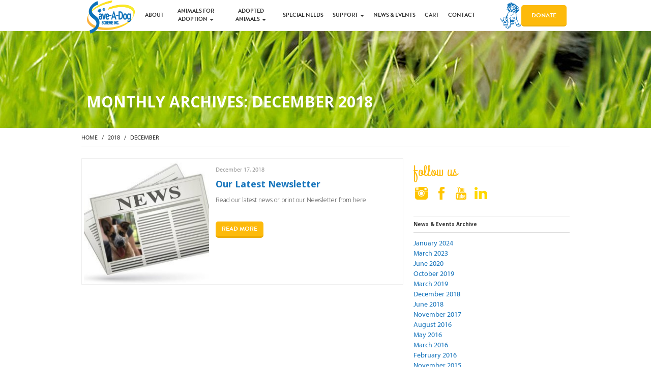

--- FILE ---
content_type: text/html; charset=UTF-8
request_url: https://saveadog.org.au/2018/12/
body_size: 9180
content:
<!DOCTYPE html>
<html class="no-js" lang="en-AU">
<head>
  <meta charset="utf-8">
  <meta http-equiv="X-UA-Compatible" content="IE=edge">
    <title>December 2018 - Save A Dog</title>
    <meta name="viewport" content="width=device-width, initial-scale=1.0, maximum-scale=1.0, user-scalable=no" />

  <!-- Typekit -->
	<script type="text/javascript" src="//use.typekit.net/lmx3gqi.js"></script>
	<script type="text/javascript">try{Typekit.load();}catch(e){}</script>
  <meta name="google-site-verification" content="_PmLkwVSV40YVG_dBkyQKsCEa-lL6rYL6CNDUZ9i2OA" />

  <link rel="icon" type="image/png" href="https://saveadog.org.au/wp-content/themes/sads-theme/assets/img/favicon.png">

  <link href='https://fonts.googleapis.com/css?family=Grand+Hotel' rel='stylesheet' type='text/css'>
	<link href='https://fonts.googleapis.com/css?family=Open+Sans:300,400,700' rel='stylesheet' type='text/css'>
  <meta name='robots' content='noindex, follow' />

	<!-- This site is optimized with the Yoast SEO plugin v19.2 - https://yoast.com/wordpress/plugins/seo/ -->
	<meta property="og:locale" content="en_US" />
	<meta property="og:type" content="website" />
	<meta property="og:title" content="December 2018 - Save A Dog" />
	<meta property="og:url" content="/2018/12/" />
	<meta property="og:site_name" content="Save A Dog" />
	<script type="application/ld+json" class="yoast-schema-graph">{"@context":"https://schema.org","@graph":[{"@type":"WebSite","@id":"https://saveadog.org.au/#website","url":"https://saveadog.org.au/","name":"Save A Dog","description":"","potentialAction":[{"@type":"SearchAction","target":{"@type":"EntryPoint","urlTemplate":"https://saveadog.org.au/?s={search_term_string}"},"query-input":"required name=search_term_string"}],"inLanguage":"en-AU"},{"@type":"CollectionPage","@id":"/2018/12/#webpage","url":"/2018/12/","name":"December 2018 - Save A Dog","isPartOf":{"@id":"https://saveadog.org.au/#website"},"breadcrumb":{"@id":"/2018/12/#breadcrumb"},"inLanguage":"en-AU","potentialAction":[{"@type":"ReadAction","target":["/2018/12/"]}]},{"@type":"BreadcrumbList","@id":"/2018/12/#breadcrumb","itemListElement":[{"@type":"ListItem","position":1,"name":"December 2018"}]}]}</script>
	<!-- / Yoast SEO plugin. -->


<link rel='dns-prefetch' href='//ajax.googleapis.com' />
<link rel='dns-prefetch' href='//s.w.org' />
<script type="text/javascript">
window._wpemojiSettings = {"baseUrl":"https:\/\/s.w.org\/images\/core\/emoji\/14.0.0\/72x72\/","ext":".png","svgUrl":"https:\/\/s.w.org\/images\/core\/emoji\/14.0.0\/svg\/","svgExt":".svg","source":{"concatemoji":"\/wp-includes\/js\/wp-emoji-release.min.js?ver=6.0.11"}};
/*! This file is auto-generated */
!function(e,a,t){var n,r,o,i=a.createElement("canvas"),p=i.getContext&&i.getContext("2d");function s(e,t){var a=String.fromCharCode,e=(p.clearRect(0,0,i.width,i.height),p.fillText(a.apply(this,e),0,0),i.toDataURL());return p.clearRect(0,0,i.width,i.height),p.fillText(a.apply(this,t),0,0),e===i.toDataURL()}function c(e){var t=a.createElement("script");t.src=e,t.defer=t.type="text/javascript",a.getElementsByTagName("head")[0].appendChild(t)}for(o=Array("flag","emoji"),t.supports={everything:!0,everythingExceptFlag:!0},r=0;r<o.length;r++)t.supports[o[r]]=function(e){if(!p||!p.fillText)return!1;switch(p.textBaseline="top",p.font="600 32px Arial",e){case"flag":return s([127987,65039,8205,9895,65039],[127987,65039,8203,9895,65039])?!1:!s([55356,56826,55356,56819],[55356,56826,8203,55356,56819])&&!s([55356,57332,56128,56423,56128,56418,56128,56421,56128,56430,56128,56423,56128,56447],[55356,57332,8203,56128,56423,8203,56128,56418,8203,56128,56421,8203,56128,56430,8203,56128,56423,8203,56128,56447]);case"emoji":return!s([129777,127995,8205,129778,127999],[129777,127995,8203,129778,127999])}return!1}(o[r]),t.supports.everything=t.supports.everything&&t.supports[o[r]],"flag"!==o[r]&&(t.supports.everythingExceptFlag=t.supports.everythingExceptFlag&&t.supports[o[r]]);t.supports.everythingExceptFlag=t.supports.everythingExceptFlag&&!t.supports.flag,t.DOMReady=!1,t.readyCallback=function(){t.DOMReady=!0},t.supports.everything||(n=function(){t.readyCallback()},a.addEventListener?(a.addEventListener("DOMContentLoaded",n,!1),e.addEventListener("load",n,!1)):(e.attachEvent("onload",n),a.attachEvent("onreadystatechange",function(){"complete"===a.readyState&&t.readyCallback()})),(e=t.source||{}).concatemoji?c(e.concatemoji):e.wpemoji&&e.twemoji&&(c(e.twemoji),c(e.wpemoji)))}(window,document,window._wpemojiSettings);
</script>
<style type="text/css">
img.wp-smiley,
img.emoji {
	display: inline !important;
	border: none !important;
	box-shadow: none !important;
	height: 1em !important;
	width: 1em !important;
	margin: 0 0.07em !important;
	vertical-align: -0.1em !important;
	background: none !important;
	padding: 0 !important;
}
</style>
	<link rel='stylesheet' id='wp-block-library-css'  href='/wp-includes/css/dist/block-library/style.min.css?ver=6.0.11' type='text/css' media='all' />
<link rel='stylesheet' id='wc-block-vendors-style-css'  href='/wp-content/plugins/woocommerce/packages/woocommerce-blocks/build/vendors-style.css?ver=3.8.1' type='text/css' media='all' />
<link rel='stylesheet' id='wc-block-style-css'  href='/wp-content/plugins/woocommerce/packages/woocommerce-blocks/build/style.css?ver=3.8.1' type='text/css' media='all' />
<style id='global-styles-inline-css' type='text/css'>
body{--wp--preset--color--black: #000000;--wp--preset--color--cyan-bluish-gray: #abb8c3;--wp--preset--color--white: #ffffff;--wp--preset--color--pale-pink: #f78da7;--wp--preset--color--vivid-red: #cf2e2e;--wp--preset--color--luminous-vivid-orange: #ff6900;--wp--preset--color--luminous-vivid-amber: #fcb900;--wp--preset--color--light-green-cyan: #7bdcb5;--wp--preset--color--vivid-green-cyan: #00d084;--wp--preset--color--pale-cyan-blue: #8ed1fc;--wp--preset--color--vivid-cyan-blue: #0693e3;--wp--preset--color--vivid-purple: #9b51e0;--wp--preset--gradient--vivid-cyan-blue-to-vivid-purple: linear-gradient(135deg,rgba(6,147,227,1) 0%,rgb(155,81,224) 100%);--wp--preset--gradient--light-green-cyan-to-vivid-green-cyan: linear-gradient(135deg,rgb(122,220,180) 0%,rgb(0,208,130) 100%);--wp--preset--gradient--luminous-vivid-amber-to-luminous-vivid-orange: linear-gradient(135deg,rgba(252,185,0,1) 0%,rgba(255,105,0,1) 100%);--wp--preset--gradient--luminous-vivid-orange-to-vivid-red: linear-gradient(135deg,rgba(255,105,0,1) 0%,rgb(207,46,46) 100%);--wp--preset--gradient--very-light-gray-to-cyan-bluish-gray: linear-gradient(135deg,rgb(238,238,238) 0%,rgb(169,184,195) 100%);--wp--preset--gradient--cool-to-warm-spectrum: linear-gradient(135deg,rgb(74,234,220) 0%,rgb(151,120,209) 20%,rgb(207,42,186) 40%,rgb(238,44,130) 60%,rgb(251,105,98) 80%,rgb(254,248,76) 100%);--wp--preset--gradient--blush-light-purple: linear-gradient(135deg,rgb(255,206,236) 0%,rgb(152,150,240) 100%);--wp--preset--gradient--blush-bordeaux: linear-gradient(135deg,rgb(254,205,165) 0%,rgb(254,45,45) 50%,rgb(107,0,62) 100%);--wp--preset--gradient--luminous-dusk: linear-gradient(135deg,rgb(255,203,112) 0%,rgb(199,81,192) 50%,rgb(65,88,208) 100%);--wp--preset--gradient--pale-ocean: linear-gradient(135deg,rgb(255,245,203) 0%,rgb(182,227,212) 50%,rgb(51,167,181) 100%);--wp--preset--gradient--electric-grass: linear-gradient(135deg,rgb(202,248,128) 0%,rgb(113,206,126) 100%);--wp--preset--gradient--midnight: linear-gradient(135deg,rgb(2,3,129) 0%,rgb(40,116,252) 100%);--wp--preset--duotone--dark-grayscale: url('#wp-duotone-dark-grayscale');--wp--preset--duotone--grayscale: url('#wp-duotone-grayscale');--wp--preset--duotone--purple-yellow: url('#wp-duotone-purple-yellow');--wp--preset--duotone--blue-red: url('#wp-duotone-blue-red');--wp--preset--duotone--midnight: url('#wp-duotone-midnight');--wp--preset--duotone--magenta-yellow: url('#wp-duotone-magenta-yellow');--wp--preset--duotone--purple-green: url('#wp-duotone-purple-green');--wp--preset--duotone--blue-orange: url('#wp-duotone-blue-orange');--wp--preset--font-size--small: 13px;--wp--preset--font-size--medium: 20px;--wp--preset--font-size--large: 36px;--wp--preset--font-size--x-large: 42px;}.has-black-color{color: var(--wp--preset--color--black) !important;}.has-cyan-bluish-gray-color{color: var(--wp--preset--color--cyan-bluish-gray) !important;}.has-white-color{color: var(--wp--preset--color--white) !important;}.has-pale-pink-color{color: var(--wp--preset--color--pale-pink) !important;}.has-vivid-red-color{color: var(--wp--preset--color--vivid-red) !important;}.has-luminous-vivid-orange-color{color: var(--wp--preset--color--luminous-vivid-orange) !important;}.has-luminous-vivid-amber-color{color: var(--wp--preset--color--luminous-vivid-amber) !important;}.has-light-green-cyan-color{color: var(--wp--preset--color--light-green-cyan) !important;}.has-vivid-green-cyan-color{color: var(--wp--preset--color--vivid-green-cyan) !important;}.has-pale-cyan-blue-color{color: var(--wp--preset--color--pale-cyan-blue) !important;}.has-vivid-cyan-blue-color{color: var(--wp--preset--color--vivid-cyan-blue) !important;}.has-vivid-purple-color{color: var(--wp--preset--color--vivid-purple) !important;}.has-black-background-color{background-color: var(--wp--preset--color--black) !important;}.has-cyan-bluish-gray-background-color{background-color: var(--wp--preset--color--cyan-bluish-gray) !important;}.has-white-background-color{background-color: var(--wp--preset--color--white) !important;}.has-pale-pink-background-color{background-color: var(--wp--preset--color--pale-pink) !important;}.has-vivid-red-background-color{background-color: var(--wp--preset--color--vivid-red) !important;}.has-luminous-vivid-orange-background-color{background-color: var(--wp--preset--color--luminous-vivid-orange) !important;}.has-luminous-vivid-amber-background-color{background-color: var(--wp--preset--color--luminous-vivid-amber) !important;}.has-light-green-cyan-background-color{background-color: var(--wp--preset--color--light-green-cyan) !important;}.has-vivid-green-cyan-background-color{background-color: var(--wp--preset--color--vivid-green-cyan) !important;}.has-pale-cyan-blue-background-color{background-color: var(--wp--preset--color--pale-cyan-blue) !important;}.has-vivid-cyan-blue-background-color{background-color: var(--wp--preset--color--vivid-cyan-blue) !important;}.has-vivid-purple-background-color{background-color: var(--wp--preset--color--vivid-purple) !important;}.has-black-border-color{border-color: var(--wp--preset--color--black) !important;}.has-cyan-bluish-gray-border-color{border-color: var(--wp--preset--color--cyan-bluish-gray) !important;}.has-white-border-color{border-color: var(--wp--preset--color--white) !important;}.has-pale-pink-border-color{border-color: var(--wp--preset--color--pale-pink) !important;}.has-vivid-red-border-color{border-color: var(--wp--preset--color--vivid-red) !important;}.has-luminous-vivid-orange-border-color{border-color: var(--wp--preset--color--luminous-vivid-orange) !important;}.has-luminous-vivid-amber-border-color{border-color: var(--wp--preset--color--luminous-vivid-amber) !important;}.has-light-green-cyan-border-color{border-color: var(--wp--preset--color--light-green-cyan) !important;}.has-vivid-green-cyan-border-color{border-color: var(--wp--preset--color--vivid-green-cyan) !important;}.has-pale-cyan-blue-border-color{border-color: var(--wp--preset--color--pale-cyan-blue) !important;}.has-vivid-cyan-blue-border-color{border-color: var(--wp--preset--color--vivid-cyan-blue) !important;}.has-vivid-purple-border-color{border-color: var(--wp--preset--color--vivid-purple) !important;}.has-vivid-cyan-blue-to-vivid-purple-gradient-background{background: var(--wp--preset--gradient--vivid-cyan-blue-to-vivid-purple) !important;}.has-light-green-cyan-to-vivid-green-cyan-gradient-background{background: var(--wp--preset--gradient--light-green-cyan-to-vivid-green-cyan) !important;}.has-luminous-vivid-amber-to-luminous-vivid-orange-gradient-background{background: var(--wp--preset--gradient--luminous-vivid-amber-to-luminous-vivid-orange) !important;}.has-luminous-vivid-orange-to-vivid-red-gradient-background{background: var(--wp--preset--gradient--luminous-vivid-orange-to-vivid-red) !important;}.has-very-light-gray-to-cyan-bluish-gray-gradient-background{background: var(--wp--preset--gradient--very-light-gray-to-cyan-bluish-gray) !important;}.has-cool-to-warm-spectrum-gradient-background{background: var(--wp--preset--gradient--cool-to-warm-spectrum) !important;}.has-blush-light-purple-gradient-background{background: var(--wp--preset--gradient--blush-light-purple) !important;}.has-blush-bordeaux-gradient-background{background: var(--wp--preset--gradient--blush-bordeaux) !important;}.has-luminous-dusk-gradient-background{background: var(--wp--preset--gradient--luminous-dusk) !important;}.has-pale-ocean-gradient-background{background: var(--wp--preset--gradient--pale-ocean) !important;}.has-electric-grass-gradient-background{background: var(--wp--preset--gradient--electric-grass) !important;}.has-midnight-gradient-background{background: var(--wp--preset--gradient--midnight) !important;}.has-small-font-size{font-size: var(--wp--preset--font-size--small) !important;}.has-medium-font-size{font-size: var(--wp--preset--font-size--medium) !important;}.has-large-font-size{font-size: var(--wp--preset--font-size--large) !important;}.has-x-large-font-size{font-size: var(--wp--preset--font-size--x-large) !important;}
</style>
<link rel='stylesheet' id='contact-form-7-css'  href='/wp-content/plugins/contact-form-7/includes/css/styles.css?ver=5.7.5.1' type='text/css' media='all' />
<style id='woocommerce-inline-inline-css' type='text/css'>
.woocommerce form .form-row .required { visibility: visible; }
</style>
<link rel='stylesheet' id='roots_custom_main-css'  href='/wp-content/themes/sads-theme/assets/css/custom.min.css?ver=a2109a55077a69aa0c96827667d09e5d' type='text/css' media='all' />
<link rel='stylesheet' id='roots_main-css'  href='/wp-content/themes/sads-theme/assets/css/main.min.css?ver=fsdfsdsdsdsdsdsdf' type='text/css' media='all' />
<link rel='stylesheet' id='sads_custom-css'  href='/wp-content/themes/sads-theme/assets/custom-css/save-a-dog.css?ver=3a190bb89744230ee48aa43b12c1f1ba57' type='text/css' media='all' />
<link rel='stylesheet' id='roots_woo-css'  href='/wp-content/themes/sads-theme/assets/css/woo.min.css?ver=3a190bb89744230ee48aa43b12c1f1ba57' type='text/css' media='all' />
<script type='text/javascript' src='//ajax.googleapis.com/ajax/libs/jquery/1.11.0/jquery.min.js' id='jquery-js'></script>
<script>window.jQuery || document.write('<script src="https://saveadog.org.au/wp-content/themes/sads-theme/assets/js/vendor/jquery-1.11.0.min.js"><\/script>')</script>
<script type='text/javascript' src='/wp-content/themes/sads-theme/assets/js/vendor/modernizr-2.7.0.min.js' id='modernizr-js'></script>
<script type='text/javascript' src='/wp-content/themes/sads-theme/assets/js/plugins/flexslider/jquery.flexslider-min.js?ver=6.0.11' id='flexsliderjs-js'></script>
<script type='text/javascript' src='/wp-content/themes/sads-theme/assets/js/plugins/magnific/jquery.magnific-popup.min.js?ver=6.0.11' id='magnificJS-js'></script>
<script type='text/javascript' src='/wp-content/themes/sads-theme/assets/js/plugins/blockui/jquery.blockUI.js?ver=6.0.11' id='blockUIJS-js'></script>
<script type='text/javascript' src='/wp-content/themes/sads-theme/assets/js/plugins/respond/respond.js?ver=6.0.11' id='respondJS-js'></script>
<script type='text/javascript' src='/wp-content/themes/sads-theme/assets/js/plugins/iosslider/jquery.iosslider.min.js?ver=6.0.11' id='iossliderjs-js'></script>
<script type='text/javascript' src='/wp-content/themes/sads-theme/assets/js/true-packed.js?ver=6.0.11' id='truelibjs-js'></script>
	<noscript><style>.woocommerce-product-gallery{ opacity: 1 !important; }</style></noscript>
	  <link rel="alternate" type="application/rss+xml" title="Save A Dog Feed" href="https://saveadog.org.au/feed/">
  <!-- Global site tag (gtag.js) - Google Analytics -->
    <script async src="https://www.googletagmanager.com/gtag/js?id=UA-102241166-1"></script>
    <script>
        window.dataLayer = window.dataLayer || [];
        function gtag(){dataLayer.push(arguments);}
        gtag('js', new Date());

        gtag('config', 'UA-102241166-1');
    </script>
</head>
<body data-rsssl=1 class="archive date theme-sads-theme woocommerce-no-js" data-ajax-url="https://saveadog.org.au/wp-admin/admin-ajax.php">

  <!--[if lt IE 8]>
    <div class="alert alert-warning">
      You are using an <strong>outdated</strong> browser (Internet Explorer 8 or lower). Please <a href="http://browsehappy.com/">upgrade your browser</a> to improve your experience.    </div>
  <![endif]-->

  <header class="banner navbar navbar-default navbar-fixed-top" role="banner">
  <div class="container">
    <div class="navbar-header">
      <button type="button" class="navbar-toggle" data-toggle="collapse" data-target=".navbar-collapse">
        <span class="sr-only">Toggle navigation</span>
      </button>
       
      <a class="navbar-brand" href="https://saveadog.org.au/"><img src="https://saveadog.org.au/wp-content/uploads/2014/04/logo.png" alt="" class="brand-logo large-logo retina-image"><img src="https://saveadog.org.au/wp-content/uploads/2014/04/small-logo.png" alt="" class="brand-logo small-logo retina-image"></a>
    </div>

    <style>
      @media screen and (min-width: 980px) {
        #menu-primary-navigation {
          width: 670px;
        }
      }
    </style>

    <nav class="collapse navbar-collapse" role="navigation">
      <ul id="menu-primary-navigation" class="nav navbar-nav"><li class="menu-about"><a href="https://saveadog.org.au/about/">About</a></li>
<li class="dropdown menu-animals-for-adoption"><a data-target="#"  href="https://saveadog.org.au/animals-adoptions/">Animals for Adoption <b class="caret"></b></a>
<ul class="dropdown-menu">
	<li class="menu-adoption-fees-information"><a href="https://saveadog.org.au/adoption-information/">Adoption Fees &#038; Information</a></li>
</ul>
</li>
<li class="dropdown menu-adopted-animals"><a data-target="#"  href="https://saveadog.org.au/adopted-animals/">Adopted Animals <b class="caret"></b></a>
<ul class="dropdown-menu">
	<li class="hidden-xs hidden-sm menu-happy-adoption-tales"><a href="https://saveadog.org.au/happy-tails/">Happy Adoption Tales</a></li>
</ul>
</li>
<li class="visible-sm visible-xs menu-happy-adoption-tales"><a href="https://saveadog.org.au/happy-tails/">Happy Adoption Tales</a></li>
<li class="hidden-xs hidden-sm menu-special-needs"><a href="https://saveadog.org.au/support/special-needs/">Special Needs</a></li>
<li class="dropdown menu-support"><a data-target="#"  href="https://saveadog.org.au/support/">Support <b class="caret"></b></a>
<ul class="dropdown-menu">
	<li class="menu-donate-subscribe"><a href="https://saveadog.org.au/support/donate/">Donate &#038; Subscribe</a></li>
	<li class="menu-wish-list"><a href="https://saveadog.org.au/support/wish-list/">Wish List</a></li>
	<li class="visible-xs visible-sm menu-special-needs"><a href="https://saveadog.org.au/support/special-needs/">Special Needs</a></li>
	<li class="menu-volunteering"><a href="https://saveadog.org.au/support/volunteering/">Volunteering</a></li>
	<li class="menu-bequests"><a href="https://saveadog.org.au/support/bequests/">Bequests</a></li>
	<li class="menu-animal-fostering"><a href="https://saveadog.org.au/support/animal-fostering/">Animal Fostering</a></li>
	<li class="menu-corporate-supporters"><a href="https://saveadog.org.au/support/corporatesupporters/">Corporate Supporters</a></li>
	<li class="menu-merchandise"><a href="https://saveadog.org.au/shop/"><span class="glyphicon glyphicon-shopping-cart"></span> Merchandise</a></li>
</ul>
</li>
<li class="menu-news-events"><a href="https://saveadog.org.au/news/">News &#038; Events</a></li>
<li class="cart-link menu-cart"><a href="https://saveadog.org.au/cart/">Cart</a></li>
<li class="menu-contact"><a href="https://saveadog.org.au/contact/">Contact</a></li>
</ul>      <ul class="nav navbar-nav navbar-right">
        <li class="menu-donate">
          <a href="http://www.givenow.com.au/saveadog" target="_blank" class="btn btn-circle btn-yellow">
            Donate
          </a>
        </li>
      </ul>
    </nav>
  </div>
</header>

  <!-- Page banner -->
         
      <div class="page-banner" style="background-image: url(https://saveadog.org.au/wp-content/uploads/2014/03/grass-banner-1920x190.jpg);">
     <div class="container">
        <h2 class="main-page-title entry-title">
                 Monthly Archives: December 2018               </h2>
     </div>
     <!-- Yellow Overlay -->
          <!-- ./ Yellow Overlay -->
  </div>
    <!-- ./ Page banner -->

  <div class="wrap container" role="document">
    <div class="content row">
      <main class="main" role="main">
          <nav class="woocommerce-breadcrumb"><a class="home" href="https://saveadog.org.au">Home</a><span class=breadcrumb-delimiter>/</span><a href="/2018/">2018</a><span class=breadcrumb-delimiter>/</span>December</nav><div class="row">
<div class="col-md-8 col-sm-8 col-xs-12">
  <article class="post-2127 post type-post status-publish format-standard has-post-thumbnail hentry category-uncategorised">
		<div class="row news-list text-center-sm">
			<div class="col-md-5 col-sm-5 col-xs-12">
				<a href="/2018/12/our-latest-newsletter-2/"><img width="256" height="256" src="https://saveadog.org.au/wp-content/uploads/2018/12/Summer-Autum19-cover-for-web-256x256.jpg" class="img-responsive center-block wp-post-image" alt="" srcset="https://saveadog.org.au/wp-content/uploads/2018/12/Summer-Autum19-cover-for-web-256x256.jpg 256w, https://saveadog.org.au/wp-content/uploads/2018/12/Summer-Autum19-cover-for-web-150x150.jpg 150w, https://saveadog.org.au/wp-content/uploads/2018/12/Summer-Autum19-cover-for-web-90x90.jpg 90w, https://saveadog.org.au/wp-content/uploads/2018/12/Summer-Autum19-cover-for-web-100x100.jpg 100w, https://saveadog.org.au/wp-content/uploads/2018/12/Summer-Autum19-cover-for-web-36x36.jpg 36w, https://saveadog.org.au/wp-content/uploads/2018/12/Summer-Autum19-cover-for-web-286x286.jpg 286w, https://saveadog.org.au/wp-content/uploads/2018/12/Summer-Autum19-cover-for-web-228x228.jpg 228w, https://saveadog.org.au/wp-content/uploads/2018/12/Summer-Autum19-cover-for-web-200x200.jpg 200w" sizes="(max-width: 256px) 100vw, 256px"></a>
			</div>
			<div class="col-md-7 col-sm-7 col-xs-12 news-list-entry">
				<header class="text-center-sm">
				<small>December 17, 2018</small>
	  			<a href="/2018/12/our-latest-newsletter-2/"><h4 class="blue entry-title">Our Latest Newsletter</h4></a>
				</header>
	  			<div class="news-content entry-summary">
	  					  				<p>Read our latest news or print our Newsletter from here</p>
	  			</div>
	  			<a href="/2018/12/our-latest-newsletter-2/" class="btn btn-primary float-none-sm">Read more</a>
			</div>
		</div>
</article>
</div>
  <div class="col-md-4 col-sm-4 col-xs-12 news-list-sidebar">
    <h2 class="fancy yellow text-lower">Follow Us</h2>
    <div class="social-container">
                      <a href="http://instagram.com/saveadogscheme#" class="social-button instagram" target="_blank">
                    <div class="social-yellow-instagram"></div>
                    &nbsp;<!-- <img src="https://saveadog.org.au/wp-content/themes/sads-theme/assets/img/social/yellow-social-instagram.png" alt="Instagram" class="retina-image normal" /> -->
                </a>
                                <a href="https://www.facebook.com/SaveADogScheme" class="social-button facebook" target="_blank">
                    <div class="social-yellow-facebook"></div>
                    &nbsp;<!-- <img src="https://saveadog.org.au/wp-content/themes/sads-theme/assets/img/social/yellow-social-facebook.png" alt="Facebook" class="retina-image normal" /> -->
                </a>
                                <a href="http://www.youtube.com/channel/UCDOezAANJ8qr228xcV1Kqtw?feature=watch" class="social-button youtube" target="_blank">
                    <div class="social-yellow-youtube"></div>
                    &nbsp;<!-- <img src="https://saveadog.org.au/wp-content/themes/sads-theme/assets/img/social/yellow-social-youtube.png" alt="Youtube" class="retina-image normal" /> -->
                </a>
                                <a href="http://www.linkedin.com/company/save-a-dog-scheme" class="social-button linkedin" target="_blank">
                    <div class="social-yellow-linkedin"></div>
                    &nbsp;<!-- <img src="https://saveadog.org.au/wp-content/themes/sads-theme/assets/img/social/yellow-social-linkedin.png" alt="Linkedin" class="retina-image normal" /> -->
                </a>
                    </div>
    
    <h4 class="sidebar-title">News & Events Archive</h4>
    <ul class="archives">
    	<li><a href='/2024/01/'>January 2024</a></li>
	<li><a href='/2023/03/'>March 2023</a></li>
	<li><a href='/2020/06/'>June 2020</a></li>
	<li><a href='/2019/10/'>October 2019</a></li>
	<li><a href='/2019/03/'>March 2019</a></li>
	<li><a href='/2018/12/' aria-current="page">December 2018</a></li>
	<li><a href='/2018/06/'>June 2018</a></li>
	<li><a href='/2017/11/'>November 2017</a></li>
	<li><a href='/2016/08/'>August 2016</a></li>
	<li><a href='/2016/05/'>May 2016</a></li>
	<li><a href='/2016/03/'>March 2016</a></li>
	<li><a href='/2016/02/'>February 2016</a></li>
	<li><a href='/2015/11/'>November 2015</a></li>
	<li><a href='/2015/10/'>October 2015</a></li>
	<li><a href='/2015/06/'>June 2015</a></li>
	<li><a href='/2015/05/'>May 2015</a></li>
	<li><a href='/2015/04/'>April 2015</a></li>
	<li><a href='/2015/02/'>February 2015</a></li>
	<li><a href='/2015/01/'>January 2015</a></li>
	<li><a href='/2014/11/'>November 2014</a></li>
	<li><a href='/2014/10/'>October 2014</a></li>
	<li><a href='/2014/08/'>August 2014</a></li>
	<li><a href='/2014/07/'>July 2014</a></li>
    </ul>

    <!-- Newsletter files -->
    <h4 class="sidebar-title">Download Our Latest Newsletters</h4>
    
                  <h5 class="newsletter-heading">2020 Newsletters</h5>
                            <a href="">Winter/Spring</a>
                            <a href="">Summer/Autumn</a>
                      <h5 class="newsletter-heading">2019 Newsletters</h5>
                            <a href="">Winter/Spring</a>
                            <a href="">Summer/Autumn</a>
                      <h5 class="newsletter-heading">2018 Newsletters</h5>
                            <a href="">Winter/Spring</a>
                            <a href="">Summer/Autumn</a>
                      <h5 class="newsletter-heading">2017 Newsletters</h5>
                            <a href="">Winter/Spring</a>
                            <a href="">Summer/Autumn</a>
                      <h5 class="newsletter-heading">2016 Newsletters</h5>
                            <a href="">Winter/Spring</a>
                            <a href="">Summer/Autumn</a>
                      <h5 class="newsletter-heading">2015 Newsletters</h5>
                            <a href="">Spring</a>
                            <a href="">Winter</a>
                            <a href="">Autumn</a>
                      <h5 class="newsletter-heading">2014 Newsletters</h5>
                            <a href="">Summer</a>
                            <a href="">Spring</a>
                            <a href="">Winter</a>
                            <a href="">Autumn</a>
                      <h5 class="newsletter-heading">2013 Newsletters</h5>
                            <a href="">Summer</a>
                            <a href="">Winter</a>
                            <a href="">Autumn</a>
                      <h5 class="newsletter-heading">2020 Newsletters</h5>
            <!-- ./ Newsletter files -->


  </div>
</div>
<div class="spacer-30"></div>      </main><!-- /.main -->
    </div><!-- /.content -->
  </div><!-- /.wrap -->

  <footer class="content-info" role="contentinfo">
	  	<div id="footer-top">
		<div class="container">
			<div class="row">
				<div class="col-md-4">
					<h2>About Us</h2>
					<div class="row">
						<div class="col-md-12 col-xs-12">
							<p class="footer-aboutus">
							Save-A-Dog Scheme is a community-based not-for-profit animal welfare organisation based in Melbourne  Australia.  We save and rehome hundreds of dogs and cats every year.  A leader of the no kill movement since 1985, we work steadfastly for change from a culture of killing companion animals to a culture of saving them. SADS do not use paid fundraisers.							</p>
						</div>
						<div class="col-md-12 col-xs-12 padded-20">
							<p class="footer-contact"><span class="main-contact">(03) 9824 7928</span></p>
			    			<p class="footer-contact"><span class="secondary-contact">0418 389 810</span></p>
						</div>
					</div>
				</div>
				<div class="col-md-4 col-sm-6">
					<h2>Latest News</h2>
					<ul class="latest-news">
										<li>
						<a href="/2024/01/covid-19-response-public-access-changes/">
							<div class="row">
								<div class="col-md-2 col-xs-12">
																	</div>
								<div class="col-md-10 col-xs-12">
									<h5 class="footer-news-heading">PUBLIC ACCESS AND ANIMAL VIEWING</h5>
									<p class="footer-excerpt">Public Access: Adoption: Applications for dogs or cats&hellip;</p>
								</div>
							</div>

						</a>
					</li>
										<li>
						<a href="/2023/03/what-is-the-fate-of-human-shy-cats-could-you-help-to-provide-a-future/">
							<div class="row">
								<div class="col-md-2 col-xs-12">
																	</div>
								<div class="col-md-10 col-xs-12">
									<h5 class="footer-news-heading">What is the fate of human shy cats?                                       Could you help  to provide a future?</h5>
									<p class="footer-excerpt">&nbsp; As an animal organisation with a no&hellip;</p>
								</div>
							</div>

						</a>
					</li>
										<li>
						<a href="/2020/06/the-latest-news-is-here/">
							<div class="row">
								<div class="col-md-2 col-xs-12">
									<img width="36" height="36" src="https://saveadog.org.au/wp-content/uploads/2019/12/Winter-Spring-2020-cover-for-web-36x36.jpg" class="attachment-footer-blog-thumb size-footer-blog-thumb wp-post-image" alt="" loading="lazy" srcset="https://saveadog.org.au/wp-content/uploads/2019/12/Winter-Spring-2020-cover-for-web-36x36.jpg 36w, https://saveadog.org.au/wp-content/uploads/2019/12/Winter-Spring-2020-cover-for-web-150x150.jpg 150w, https://saveadog.org.au/wp-content/uploads/2019/12/Winter-Spring-2020-cover-for-web-90x90.jpg 90w, https://saveadog.org.au/wp-content/uploads/2019/12/Winter-Spring-2020-cover-for-web-100x100.jpg 100w, https://saveadog.org.au/wp-content/uploads/2019/12/Winter-Spring-2020-cover-for-web-286x286.jpg 286w, https://saveadog.org.au/wp-content/uploads/2019/12/Winter-Spring-2020-cover-for-web-256x256.jpg 256w, https://saveadog.org.au/wp-content/uploads/2019/12/Winter-Spring-2020-cover-for-web-228x228.jpg 228w, https://saveadog.org.au/wp-content/uploads/2019/12/Winter-Spring-2020-cover-for-web-200x200.jpg 200w" sizes="(max-width: 36px) 100vw, 36px">								</div>
								<div class="col-md-10 col-xs-12">
									<h5 class="footer-news-heading">The latest News is here</h5>
									<p class="footer-excerpt">Read our latest news or print our Newsletter&hellip;</p>
								</div>
							</div>

						</a>
					</li>
										</ul>
				</div>
				<div class="col-md-4 col-sm-6">
					<div class="row">
						<div class="col-md-12 col-xs-12">
							<h2>Follow Us</h2>
							<div class="social-container">
								                <a href="http://instagram.com/saveadogscheme#" class="social-button instagram" target="_blank">
                    <div class="social-instagram"></div>
                    &nbsp;<!-- <img src="https://saveadog.org.au/wp-content/themes/sads-theme/assets/img/social/social-instagram.png" alt="Instagram" class="retina-image normal" /> -->
                </a>
                                <a href="https://www.facebook.com/SaveADogScheme" class="social-button facebook" target="_blank">
                    <div class="social-facebook"></div>
                    &nbsp;<!-- <img src="https://saveadog.org.au/wp-content/themes/sads-theme/assets/img/social/social-facebook.png" alt="Facebook" class="retina-image normal" /> -->
                </a>
                                <a href="http://www.youtube.com/channel/UCDOezAANJ8qr228xcV1Kqtw?feature=watch" class="social-button youtube" target="_blank">
                    <div class="social-youtube"></div>
                    &nbsp;<!-- <img src="https://saveadog.org.au/wp-content/themes/sads-theme/assets/img/social/social-youtube.png" alt="Youtube" class="retina-image normal" /> -->
                </a>
                                <a href="http://www.linkedin.com/company/save-a-dog-scheme" class="social-button linkedin" target="_blank">
                    <div class="social-linkedin"></div>
                    &nbsp;<!-- <img src="https://saveadog.org.au/wp-content/themes/sads-theme/assets/img/social/social-linkedin.png" alt="Linkedin" class="retina-image normal" /> -->
                </a>
                							</div>
						</div>
						<div class="col-md-12 col-xs-12">
														<div class="footer-subheading viewing-times-heading">Animal Viewing Times</div>
							<div class="viewing-times"> Adoption Application &amp; General Viewing Hours: 11 AM - 4 PM seven days/week - By Appointment only</div>
							
														<div class="footer-subheading footer-address-heading">Shelter Address</div>
							<div class="footer-address"> 36 Weir St Glen Iris VIC</div>
							<div class="footer-subheading footer-address-heading">Mailing Address</div>
							<div class="footer-address"> Central Park PO BOX 2325, East Malvern VIC 3145</div>
													</div>
					</div>
				</div>
			</div>
		</div>
  	</div>
  	<div id="footer-bottom">
  		<div class="container">
		    	  		<div class="row">
	  			<div class="col-md-6 col-sm-6 col-xs-12">
	  				<p>© Copyright 2026 Save A Dog. All Right Reserved. - <a href="/sitemap/">Sitemap</a></p>
	  			</div>
	  			<div class="col-md-6 col-sm-6 col-xs-12">
				    <p class="text-right">
							<a href="http://trueagency.com.au/?utm_source=client&utm_campaign=saveadog&utm_medium=website" class="true-link" title="Web Design Melbourne" target="_blank">
								<img src="https://saveadog.org.au/wp-content/themes/sads-theme/assets/img/true-logo.svg" class="true-logo" alt="True Agency" width="50">
							</a>
						</p>
	  			</div>
	  		</div>
  		</div>
  	</div>
</footer>


<script type="application/ld+json">{"@context":"https:\/\/schema.org\/","@type":"BreadcrumbList","itemListElement":[{"@type":"ListItem","position":1,"item":{"name":"Home","@id":"https:\/\/saveadog.org.au"}},{"@type":"ListItem","position":2,"item":{"name":"2018","@id":"\/2018\/"}},{"@type":"ListItem","position":3,"item":{"name":"December","@id":"\/2018\/12\/"}}]}</script>	<script type="text/javascript">
		(function () {
			var c = document.body.className;
			c = c.replace(/woocommerce-no-js/, 'woocommerce-js');
			document.body.className = c;
		})()
	</script>
	<script type='text/javascript' src='/wp-content/plugins/contact-form-7/includes/swv/js/index.js?ver=5.7.5.1' id='swv-js'></script>
<script type='text/javascript' id='contact-form-7-js-extra'>
/* <![CDATA[ */
var wpcf7 = {"api":{"root":"https:\/\/saveadog.org.au\/wp-json\/","namespace":"contact-form-7\/v1"},"cached":"1"};
/* ]]> */
</script>
<script type='text/javascript' src='/wp-content/plugins/contact-form-7/includes/js/index.js?ver=5.7.5.1' id='contact-form-7-js'></script>
<script type='text/javascript' id='infinite-scroll-js-extra'>
/* <![CDATA[ */
var infinite_scroll = "{\"loading\":{\"msgText\":\"<em>Loading...<\\\/em>\",\"finishedMsg\":\"<em>No additional posts.<\\\/em>\",\"img\":\"http:\\\/\\\/saveadog.org.au\\\/wp-content\\\/plugins\\\/infinite-scroll\\\/img\\\/ajax-loader.gif\"},\"nextSelector\":\"#nav-below a:first\",\"navSelector\":\"#nav-below\",\"itemSelector\":\".post\",\"contentSelector\":\"#content\",\"debug\":true,\"behavior\":\"\"}";
/* ]]> */
</script>
<script type='text/javascript' src='/wp-content/plugins/infinite-scroll/js/front-end/jquery.infinitescroll.js?ver=2.6.1' id='infinite-scroll-js'></script>
<script type='text/javascript' src='/wp-content/plugins/woocommerce/assets/js/jquery-blockui/jquery.blockUI.min.js?ver=2.70' id='jquery-blockui-js'></script>
<script type='text/javascript' id='wc-add-to-cart-js-extra'>
/* <![CDATA[ */
var wc_add_to_cart_params = {"ajax_url":"\/wp-admin\/admin-ajax.php","wc_ajax_url":"\/?wc-ajax=%%endpoint%%","i18n_view_cart":"View cart","cart_url":"https:\/\/saveadog.org.au\/cart\/","is_cart":"","cart_redirect_after_add":"no"};
/* ]]> */
</script>
<script type='text/javascript' src='/wp-content/plugins/woocommerce/assets/js/frontend/add-to-cart.min.js?ver=4.8.1' id='wc-add-to-cart-js'></script>
<script type='text/javascript' src='/wp-content/plugins/woocommerce/assets/js/js-cookie/js.cookie.min.js?ver=2.1.4' id='js-cookie-js'></script>
<script type='text/javascript' id='woocommerce-js-extra'>
/* <![CDATA[ */
var woocommerce_params = {"ajax_url":"\/wp-admin\/admin-ajax.php","wc_ajax_url":"\/?wc-ajax=%%endpoint%%"};
/* ]]> */
</script>
<script type='text/javascript' src='/wp-content/plugins/woocommerce/assets/js/frontend/woocommerce.min.js?ver=4.8.1' id='woocommerce-js'></script>
<script type='text/javascript' id='wc-cart-fragments-js-extra'>
/* <![CDATA[ */
var wc_cart_fragments_params = {"ajax_url":"\/wp-admin\/admin-ajax.php","wc_ajax_url":"\/?wc-ajax=%%endpoint%%","cart_hash_key":"wc_cart_hash_ced2add63c7c55d58c76c1020644f1cd","fragment_name":"wc_fragments_ced2add63c7c55d58c76c1020644f1cd","request_timeout":"5000"};
/* ]]> */
</script>
<script type='text/javascript' src='/wp-content/plugins/woocommerce/assets/js/frontend/cart-fragments.min.js?ver=4.8.1' id='wc-cart-fragments-js'></script>
<script type='text/javascript' src='/wp-content/themes/sads-theme/assets/js/dist/scripts.min.js?ver=44b9a9sdfsdfsfvszssdd0a2841' id='roots_scripts-js'></script>
<script type="text/javascript">
// Because the `wp_localize_script` method makes everything a string
infinite_scroll = jQuery.parseJSON(infinite_scroll);

jQuery( infinite_scroll.contentSelector ).infinitescroll( infinite_scroll, function(newElements, data, url) { eval(infinite_scroll.callback); });
</script>
</body>
</html>

<!--
Performance optimized by W3 Total Cache. Learn more: https://www.boldgrid.com/w3-total-cache/

Page Caching using disk: enhanced (SSL caching disabled) 

Served from: saveadog.org.au @ 2026-01-19 13:19:54 by W3 Total Cache
-->

--- FILE ---
content_type: text/css
request_url: https://saveadog.org.au/wp-content/themes/sads-theme/assets/css/main.min.css?ver=fsdfsdsdsdsdsdsdf
body_size: 27475
content:
/*!
 * Build on top of Roots 6.5.2
 */@media all and (max-width:939px){.float-none-sm,.pull-left.float-none-sm,.pull-right.float-none-sm{float:none!important}}/*! normalize.css v3.0.0 | MIT License | git.io/normalize */html{font-family:sans-serif;-ms-text-size-adjust:100%;-webkit-text-size-adjust:100%}body{margin:0}article,aside,details,figcaption,figure,footer,header,hgroup,main,nav,section,summary{display:block}audio,canvas,progress,video{display:inline-block;vertical-align:baseline}audio:not([controls]){display:none;height:0}[hidden],template{display:none}a{background:0 0}a:active,a:hover{outline:0}b,strong{font-weight:700}dfn{font-style:italic}h1{margin:.67em 0}mark{background:#ff0;color:#000}sub,sup{font-size:75%;line-height:0;position:relative;vertical-align:baseline}sup{top:-.5em}sub{bottom:-.25em}img{border:0}svg:not(:root){overflow:hidden}hr{-webkit-box-sizing:content-box;box-sizing:content-box;height:0}pre{overflow:auto}code,kbd,pre,samp{font-size:1em}button,input,optgroup,select,textarea{color:inherit;font:inherit;margin:0}button{overflow:visible}button,select{text-transform:none}button,html input[type=button],input[type=reset],input[type=submit]{-webkit-appearance:button;cursor:pointer}button[disabled],html input[disabled]{cursor:default}button::-moz-focus-inner,input::-moz-focus-inner{border:0;padding:0}input[type=checkbox],input[type=radio]{-webkit-box-sizing:border-box;box-sizing:border-box;padding:0}input[type=number]::-webkit-inner-spin-button,input[type=number]::-webkit-outer-spin-button{height:auto}input[type=search]::-webkit-search-cancel-button,input[type=search]::-webkit-search-decoration{-webkit-appearance:none}textarea{overflow:auto}optgroup{font-weight:700}table{border-collapse:collapse;border-spacing:0}td,th{padding:0}@media print{*{text-shadow:none!important;color:#000!important;background:0 0!important;-webkit-box-shadow:none!important;box-shadow:none!important}a,a:visited{text-decoration:underline}a[href]:after{content:" (" attr(href) ")"}abbr[title]:after{content:" (" attr(title) ")"}a[href^="#"]:after,a[href^="javascript:"]:after{content:""}blockquote,pre{border:1px solid #999;page-break-inside:avoid}thead{display:table-header-group}img,tr{page-break-inside:avoid}img{max-width:100%!important}h2,h3,p{orphans:3;widows:3}h2,h3{page-break-after:avoid}select{background:#fff!important}.navbar{display:none}.table td,.table th{background-color:#fff!important}.btn>.caret,.dropup>.btn>.caret{border-top-color:#000!important}.label{border:1px solid #000}.table{border-collapse:collapse!important}.table-bordered td,.table-bordered th{border:1px solid #ddd!important}}*,:after,:before{-webkit-box-sizing:border-box;box-sizing:border-box}html{font-size:62.5%;-webkit-tap-highlight-color:transparent}body{font-family:myriad-pro,sans-serif,Arial;font-size:14px;line-height:1.42857143;color:#333;background-color:#fff}button,input,select,textarea{font-family:inherit;font-size:inherit;line-height:inherit}a{color:#1875bc;text-decoration:none}a:focus,a:hover{color:#0f4b78;text-decoration:underline}a:focus{outline:dotted thin;outline:-webkit-focus-ring-color auto 5px;outline-offset:-2px}figure{margin:0}img{vertical-align:middle}.carousel-inner>.item>a>img,.carousel-inner>.item>img,.img-responsive,.thumbnail a>img,.thumbnail>img{display:block;max-width:100%;height:auto}.img-rounded{border-radius:4px}.img-thumbnail{padding:4px;line-height:1.42857143;background-color:#fff;border:1px solid #ddd;border-radius:2px;-webkit-transition:all .2s ease-in-out;transition:all .2s ease-in-out;display:inline-block;max-width:100%;height:auto}.img-circle{border-radius:50%}hr{margin-top:20px;margin-bottom:20px;border:0;border-top:1px solid #eee}hr.small{margin-top:3px;margin-bottom:3px}.sr-only{position:absolute;width:1px;height:1px;margin:-1px;padding:0;overflow:hidden;clip:rect(0,0,0,0);border:0}.h1,.h2,.h3,.h4,.h5,.h6,h1,h2,h3,h4,h5,h6{font-family:brandon-grotesque,sans-serif,Arial;font-weight:200;line-height:1.1;color:inherit}.h1 .small,.h1 small,.h2 .small,.h2 small,.h3 .small,.h3 small,.h4 .small,.h4 small,.h5 .small,.h5 small,.h6 .small,.h6 small,h1 .small,h1 small,h2 .small,h2 small,h3 .small,h3 small,h4 .small,h4 small,h5 .small,h5 small,h6 .small,h6 small{font-weight:400;line-height:1;color:#999}.h1.blue,.h2.blue,.h3.blue,.h4.blue,.h5.blue,.h6.blue,h1.blue,h2.blue,h3.blue,h4.blue,h5.blue,h6.blue{color:#1875bc;font-weight:700;padding-bottom:20px}.h1.blue.nopadding,.h2.blue.nopadding,.h3.blue.nopadding,.h4.blue.nopadding,.h5.blue.nopadding,.h6.blue.nopadding,h1.blue.nopadding,h2.blue.nopadding,h3.blue.nopadding,h4.blue.nopadding,h5.blue.nopadding,h6.blue.nopadding{padding-bottom:0}.h1.yellow,.h2.yellow,.h3.yellow,.h4.yellow,.h5.yellow,.h6.yellow,h1.yellow,h2.yellow,h3.yellow,h4.yellow,h5.yellow,h6.yellow{color:#fdba0b;font-weight:700}.h1.small-padding,.h2.small-padding,.h3.small-padding,.h4.small-padding,.h5.small-padding,.h6.small-padding,h1.small-padding,h2.small-padding,h3.small-padding,h4.small-padding,h5.small-padding,h6.small-padding{padding-bottom:10px!important}.h1,.h2,.h3,h1,h2,h3{margin-top:20px;margin-bottom:10px}.h1 .small,.h1 small,.h2 .small,.h2 small,.h3 .small,.h3 small,h1 .small,h1 small,h2 .small,h2 small,h3 .small,h3 small{font-size:65%}.h1 span.fancy,.h2 span.fancy,.h3 span.fancy,h1 span.fancy,h2 span.fancy,h3 span.fancy{font-family:"Grand Hotel",sans-serif,Arial;text-transform:none!important;font-size:52px;font-weight:100}.h1.fancy,.h2.fancy,.h3.fancy,h1.fancy,h2.fancy,h3.fancy{font-family:"Grand Hotel",sans-serif,Arial;font-weight:100}.h1.no-transform,.h2.no-transform,.h3.no-transform,h1.no-transform,h2.no-transform,h3.no-transform{text-transform:none!important}.h4,.h5,.h6,h4,h5,h6{margin-top:10px;margin-bottom:10px}.h4 .small,.h4 small,.h5 .small,.h5 small,.h6 .small,.h6 small,h4 .small,h4 small,h5 .small,h5 small,h6 .small,h6 small{font-size:75%}.h1,h1{font-size:50px;text-transform:uppercase;font-weight:700;color:#555}.h2,h2{font-size:30px;text-transform:uppercase;font-weight:700;color:#555}.h3,h3{font-size:24px;text-transform:uppercase;font-weight:700;color:#555}.h4,h4{font-size:18px;font-family:"Open Sans",sans-serif,Arial}.h5,h5{font-size:14px;font-family:"Open Sans",sans-serif,Arial}.h6,h6{font-size:12px;font-family:"Open Sans",sans-serif,Arial}.page-main-heading{margin:50px auto}p{margin:0 0 10px;font-weight:200;font-family:"Open Sans",sans-serif,Arial;font-size:14px;line-height:24px;color:#333}.lead{margin-bottom:20px;font-size:16px;font-weight:200;line-height:1.4}@media (min-width:768px){.lead{font-size:21px}}.small,small{font-size:85%}cite{font-style:normal}.text-left{text-align:left}.text-right{text-align:right}.text-center{text-align:center}.text-justify{text-align:justify}@media all and (max-width:768px){.text-center-sm{text-align:center}.float-none-sm{float:none}}.text-lower{text-transform:lowercase}.text-muted{color:#999}.text-primary{color:#333}a.text-primary:hover{color:#1a1a1a}.text-success{color:#3c763d}a.text-success:hover{color:#2b542c}.text-info{color:#31708f}a.text-info:hover{color:#245269}.text-warning{color:#8a6d3b}a.text-warning:hover{color:#66512c}.text-danger{color:#a94442}a.text-danger:hover{color:#843534}.text-blue{color:#1875bc}a.text-blue:hover{color:#12598f}.text-yellow{color:#fdba0b}a.text-yellow:hover{color:#d39902}.bg-primary{color:#fff;background-color:#333}a.bg-primary:hover{background-color:#1a1a1a}.bg-success{background-color:#dff0d8}a.bg-success:hover{background-color:#c1e2b3}.bg-info{background-color:#d9edf7}a.bg-info:hover{background-color:#afd9ee}.bg-warning{background-color:#fcf8e3}a.bg-warning:hover{background-color:#f7ecb5}.bg-danger{background-color:#f2dede}a.bg-danger:hover{background-color:#e4b9b9}.bg-blue{background-color:#1875bc}a.bg-blue:hover{background-color:#12598f}.bg-yellow{background-color:#fdba0b}a.bg-yellow:hover{background-color:#d39902}.page-header{padding-bottom:9px;margin:40px 0 20px;border-bottom:1px solid #eee}ol,ul{margin-top:0;margin-bottom:10px}ol ol,ol ul,ul ol,ul ul{margin-bottom:0}.list-unstyled{padding-left:0;list-style:none}.list-inline{padding-left:0;list-style:none;margin-left:-5px}.list-inline>li{display:inline-block;padding-left:5px;padding-right:5px}dl{margin-top:0;margin-bottom:20px}dd,dt{line-height:1.42857143}dt{font-weight:700}dd{margin-left:0}@media (min-width:940px){.dl-horizontal dt{float:left;width:160px;clear:left;text-align:right;overflow:hidden;text-overflow:ellipsis;white-space:nowrap}.dl-horizontal dd{margin-left:180px}}abbr[data-original-title],abbr[title]{cursor:help;border-bottom:1px dotted #999}.initialism{font-size:90%;text-transform:uppercase}blockquote{padding:10px 20px;margin:0 0 20px;font-size:17.5px;border-left:5px solid #eee}blockquote ol:last-child,blockquote p:last-child,blockquote ul:last-child{margin-bottom:0}blockquote .small,blockquote footer,blockquote small{display:block;font-size:80%;line-height:1.42857143;color:#999}blockquote .small:before,blockquote footer:before,blockquote small:before{content:'\2014 \00A0'}.blockquote-reverse,blockquote.pull-right{padding-right:15px;padding-left:0;border-right:5px solid #eee;border-left:0;text-align:right}.blockquote-reverse .small:before,.blockquote-reverse footer:before,.blockquote-reverse small:before,blockquote.pull-right .small:before,blockquote.pull-right footer:before,blockquote.pull-right small:before{content:''}.blockquote-reverse .small:after,.blockquote-reverse footer:after,.blockquote-reverse small:after,blockquote.pull-right .small:after,blockquote.pull-right footer:after,blockquote.pull-right small:after{content:'\00A0 \2014'}blockquote:after,blockquote:before{content:""}address{margin-bottom:20px;font-style:normal;line-height:1.42857143}code,kbd,pre,samp{font-family:Menlo,Monaco,Consolas,"Courier New",monospace}code{padding:2px 4px;font-size:90%;color:#c7254e;background-color:#f9f2f4;white-space:nowrap;border-radius:2px}kbd{padding:2px 4px;font-size:90%;color:#fff;background-color:#333;border-radius:3px;-webkit-box-shadow:inset 0 -1px 0 rgba(0,0,0,.25);box-shadow:inset 0 -1px 0 rgba(0,0,0,.25)}pre{display:block;padding:9.5px;margin:0 0 10px;font-size:13px;line-height:1.42857143;word-break:break-all;word-wrap:break-word;color:#333;background-color:#f5f5f5;border:1px solid #ccc;border-radius:2px}pre code{padding:0;font-size:inherit;color:inherit;white-space:pre-wrap;background-color:transparent;border-radius:0}.pre-scrollable{max-height:340px;overflow-y:scroll}.container,.container-fluid{margin-right:auto;margin-left:auto;padding-left:10px;padding-right:10px}@media (min-width:768px){.container{width:740px}}@media (min-width:940px){.container{width:960px}}@media (min-width:940px){.container{width:960px}}.row{margin-left:-10px;margin-right:-10px}.col-lg-1,.col-lg-10,.col-lg-11,.col-lg-12,.col-lg-2,.col-lg-3,.col-lg-4,.col-lg-5,.col-lg-6,.col-lg-7,.col-lg-8,.col-lg-9,.col-md-1,.col-md-10,.col-md-11,.col-md-12,.col-md-2,.col-md-3,.col-md-4,.col-md-5,.col-md-6,.col-md-7,.col-md-8,.col-md-9,.col-sm-1,.col-sm-10,.col-sm-11,.col-sm-12,.col-sm-2,.col-sm-3,.col-sm-4,.col-sm-5,.col-sm-6,.col-sm-7,.col-sm-8,.col-sm-9,.col-xs-1,.col-xs-10,.col-xs-11,.col-xs-12,.col-xs-2,.col-xs-3,.col-xs-4,.col-xs-5,.col-xs-6,.col-xs-7,.col-xs-8,.col-xs-9{position:relative;min-height:1px;padding-left:10px;padding-right:10px}.col-xs-1,.col-xs-10,.col-xs-11,.col-xs-12,.col-xs-2,.col-xs-3,.col-xs-4,.col-xs-5,.col-xs-6,.col-xs-7,.col-xs-8,.col-xs-9{float:left}.col-xs-12{width:100%}.col-xs-11{width:91.66666667%}.col-xs-10{width:83.33333333%}.col-xs-9{width:75%}.col-xs-8{width:66.66666667%}.col-xs-7{width:58.33333333%}.col-xs-6{width:50%}.col-xs-5{width:41.66666667%}.col-xs-4{width:33.33333333%}.col-xs-3{width:25%}.col-xs-2{width:16.66666667%}.col-xs-1{width:8.33333333%}.col-xs-pull-12{right:100%}.col-xs-pull-11{right:91.66666667%}.col-xs-pull-10{right:83.33333333%}.col-xs-pull-9{right:75%}.col-xs-pull-8{right:66.66666667%}.col-xs-pull-7{right:58.33333333%}.col-xs-pull-6{right:50%}.col-xs-pull-5{right:41.66666667%}.col-xs-pull-4{right:33.33333333%}.col-xs-pull-3{right:25%}.col-xs-pull-2{right:16.66666667%}.col-xs-pull-1{right:8.33333333%}.col-xs-pull-0{right:0}.col-xs-push-12{left:100%}.col-xs-push-11{left:91.66666667%}.col-xs-push-10{left:83.33333333%}.col-xs-push-9{left:75%}.col-xs-push-8{left:66.66666667%}.col-xs-push-7{left:58.33333333%}.col-xs-push-6{left:50%}.col-xs-push-5{left:41.66666667%}.col-xs-push-4{left:33.33333333%}.col-xs-push-3{left:25%}.col-xs-push-2{left:16.66666667%}.col-xs-push-1{left:8.33333333%}.col-xs-push-0{left:0}.col-xs-offset-12{margin-left:100%}.col-xs-offset-11{margin-left:91.66666667%}.col-xs-offset-10{margin-left:83.33333333%}.col-xs-offset-9{margin-left:75%}.col-xs-offset-8{margin-left:66.66666667%}.col-xs-offset-7{margin-left:58.33333333%}.col-xs-offset-6{margin-left:50%}.col-xs-offset-5{margin-left:41.66666667%}.col-xs-offset-4{margin-left:33.33333333%}.col-xs-offset-3{margin-left:25%}.col-xs-offset-2{margin-left:16.66666667%}.col-xs-offset-1{margin-left:8.33333333%}.col-xs-offset-0{margin-left:0}@media (min-width:768px){.col-sm-1,.col-sm-10,.col-sm-11,.col-sm-12,.col-sm-2,.col-sm-3,.col-sm-4,.col-sm-5,.col-sm-6,.col-sm-7,.col-sm-8,.col-sm-9{float:left}.col-sm-12{width:100%}.col-sm-11{width:91.66666667%}.col-sm-10{width:83.33333333%}.col-sm-9{width:75%}.col-sm-8{width:66.66666667%}.col-sm-7{width:58.33333333%}.col-sm-6{width:50%}.col-sm-5{width:41.66666667%}.col-sm-4{width:33.33333333%}.col-sm-3{width:25%}.col-sm-2{width:16.66666667%}.col-sm-1{width:8.33333333%}.col-sm-pull-12{right:100%}.col-sm-pull-11{right:91.66666667%}.col-sm-pull-10{right:83.33333333%}.col-sm-pull-9{right:75%}.col-sm-pull-8{right:66.66666667%}.col-sm-pull-7{right:58.33333333%}.col-sm-pull-6{right:50%}.col-sm-pull-5{right:41.66666667%}.col-sm-pull-4{right:33.33333333%}.col-sm-pull-3{right:25%}.col-sm-pull-2{right:16.66666667%}.col-sm-pull-1{right:8.33333333%}.col-sm-pull-0{right:0}.col-sm-push-12{left:100%}.col-sm-push-11{left:91.66666667%}.col-sm-push-10{left:83.33333333%}.col-sm-push-9{left:75%}.col-sm-push-8{left:66.66666667%}.col-sm-push-7{left:58.33333333%}.col-sm-push-6{left:50%}.col-sm-push-5{left:41.66666667%}.col-sm-push-4{left:33.33333333%}.col-sm-push-3{left:25%}.col-sm-push-2{left:16.66666667%}.col-sm-push-1{left:8.33333333%}.col-sm-push-0{left:0}.col-sm-offset-12{margin-left:100%}.col-sm-offset-11{margin-left:91.66666667%}.col-sm-offset-10{margin-left:83.33333333%}.col-sm-offset-9{margin-left:75%}.col-sm-offset-8{margin-left:66.66666667%}.col-sm-offset-7{margin-left:58.33333333%}.col-sm-offset-6{margin-left:50%}.col-sm-offset-5{margin-left:41.66666667%}.col-sm-offset-4{margin-left:33.33333333%}.col-sm-offset-3{margin-left:25%}.col-sm-offset-2{margin-left:16.66666667%}.col-sm-offset-1{margin-left:8.33333333%}.col-sm-offset-0{margin-left:0}}@media (min-width:940px){.col-md-1,.col-md-10,.col-md-11,.col-md-12,.col-md-2,.col-md-3,.col-md-4,.col-md-5,.col-md-6,.col-md-7,.col-md-8,.col-md-9{float:left}.col-md-12{width:100%}.col-md-11{width:91.66666667%}.col-md-10{width:83.33333333%}.col-md-9{width:75%}.col-md-8{width:66.66666667%}.col-md-7{width:58.33333333%}.col-md-6{width:50%}.col-md-5{width:41.66666667%}.col-md-4{width:33.33333333%}.col-md-3{width:25%}.col-md-2{width:16.66666667%}.col-md-1{width:8.33333333%}.col-md-pull-12{right:100%}.col-md-pull-11{right:91.66666667%}.col-md-pull-10{right:83.33333333%}.col-md-pull-9{right:75%}.col-md-pull-8{right:66.66666667%}.col-md-pull-7{right:58.33333333%}.col-md-pull-6{right:50%}.col-md-pull-5{right:41.66666667%}.col-md-pull-4{right:33.33333333%}.col-md-pull-3{right:25%}.col-md-pull-2{right:16.66666667%}.col-md-pull-1{right:8.33333333%}.col-md-pull-0{right:0}.col-md-push-12{left:100%}.col-md-push-11{left:91.66666667%}.col-md-push-10{left:83.33333333%}.col-md-push-9{left:75%}.col-md-push-8{left:66.66666667%}.col-md-push-7{left:58.33333333%}.col-md-push-6{left:50%}.col-md-push-5{left:41.66666667%}.col-md-push-4{left:33.33333333%}.col-md-push-3{left:25%}.col-md-push-2{left:16.66666667%}.col-md-push-1{left:8.33333333%}.col-md-push-0{left:0}.col-md-offset-12{margin-left:100%}.col-md-offset-11{margin-left:91.66666667%}.col-md-offset-10{margin-left:83.33333333%}.col-md-offset-9{margin-left:75%}.col-md-offset-8{margin-left:66.66666667%}.col-md-offset-7{margin-left:58.33333333%}.col-md-offset-6{margin-left:50%}.col-md-offset-5{margin-left:41.66666667%}.col-md-offset-4{margin-left:33.33333333%}.col-md-offset-3{margin-left:25%}.col-md-offset-2{margin-left:16.66666667%}.col-md-offset-1{margin-left:8.33333333%}.col-md-offset-0{margin-left:0}}@media (min-width:940px){.col-lg-1,.col-lg-10,.col-lg-11,.col-lg-12,.col-lg-2,.col-lg-3,.col-lg-4,.col-lg-5,.col-lg-6,.col-lg-7,.col-lg-8,.col-lg-9{float:left}.col-lg-12{width:100%}.col-lg-11{width:91.66666667%}.col-lg-10{width:83.33333333%}.col-lg-9{width:75%}.col-lg-8{width:66.66666667%}.col-lg-7{width:58.33333333%}.col-lg-6{width:50%}.col-lg-5{width:41.66666667%}.col-lg-4{width:33.33333333%}.col-lg-3{width:25%}.col-lg-2{width:16.66666667%}.col-lg-1{width:8.33333333%}.col-lg-pull-12{right:100%}.col-lg-pull-11{right:91.66666667%}.col-lg-pull-10{right:83.33333333%}.col-lg-pull-9{right:75%}.col-lg-pull-8{right:66.66666667%}.col-lg-pull-7{right:58.33333333%}.col-lg-pull-6{right:50%}.col-lg-pull-5{right:41.66666667%}.col-lg-pull-4{right:33.33333333%}.col-lg-pull-3{right:25%}.col-lg-pull-2{right:16.66666667%}.col-lg-pull-1{right:8.33333333%}.col-lg-pull-0{right:0}.col-lg-push-12{left:100%}.col-lg-push-11{left:91.66666667%}.col-lg-push-10{left:83.33333333%}.col-lg-push-9{left:75%}.col-lg-push-8{left:66.66666667%}.col-lg-push-7{left:58.33333333%}.col-lg-push-6{left:50%}.col-lg-push-5{left:41.66666667%}.col-lg-push-4{left:33.33333333%}.col-lg-push-3{left:25%}.col-lg-push-2{left:16.66666667%}.col-lg-push-1{left:8.33333333%}.col-lg-push-0{left:0}.col-lg-offset-12{margin-left:100%}.col-lg-offset-11{margin-left:91.66666667%}.col-lg-offset-10{margin-left:83.33333333%}.col-lg-offset-9{margin-left:75%}.col-lg-offset-8{margin-left:66.66666667%}.col-lg-offset-7{margin-left:58.33333333%}.col-lg-offset-6{margin-left:50%}.col-lg-offset-5{margin-left:41.66666667%}.col-lg-offset-4{margin-left:33.33333333%}.col-lg-offset-3{margin-left:25%}.col-lg-offset-2{margin-left:16.66666667%}.col-lg-offset-1{margin-left:8.33333333%}.col-lg-offset-0{margin-left:0}}table{max-width:100%;background-color:transparent}th{text-align:left}.table{width:100%;margin-bottom:20px}.table>tbody>tr>td,.table>tbody>tr>th,.table>tfoot>tr>td,.table>tfoot>tr>th,.table>thead>tr>td,.table>thead>tr>th{padding:8px;line-height:1.42857143;vertical-align:top;border-top:1px solid #ddd}.table>thead>tr>th{vertical-align:bottom;border-bottom:2px solid #ddd}.table>caption+thead>tr:first-child>td,.table>caption+thead>tr:first-child>th,.table>colgroup+thead>tr:first-child>td,.table>colgroup+thead>tr:first-child>th,.table>thead:first-child>tr:first-child>td,.table>thead:first-child>tr:first-child>th{border-top:0}.table>tbody+tbody{border-top:2px solid #ddd}.table .table{background-color:#fff}.table-condensed>tbody>tr>td,.table-condensed>tbody>tr>th,.table-condensed>tfoot>tr>td,.table-condensed>tfoot>tr>th,.table-condensed>thead>tr>td,.table-condensed>thead>tr>th{padding:5px}.table-bordered,.table-bordered>tbody>tr>td,.table-bordered>tbody>tr>th,.table-bordered>tfoot>tr>td,.table-bordered>tfoot>tr>th,.table-bordered>thead>tr>td,.table-bordered>thead>tr>th{border:1px solid #ddd}.table-bordered>thead>tr>td,.table-bordered>thead>tr>th{border-bottom-width:2px}.table-striped>tbody>tr:nth-child(odd)>td,.table-striped>tbody>tr:nth-child(odd)>th{background-color:#f9f9f9}.table-hover>tbody>tr:hover>td,.table-hover>tbody>tr:hover>th{background-color:#f5f5f5}table col[class*=col-]{position:static;float:none;display:table-column}table td[class*=col-],table th[class*=col-]{position:static;float:none;display:table-cell}.table>tbody>tr.active>td,.table>tbody>tr.active>th,.table>tbody>tr>td.active,.table>tbody>tr>th.active,.table>tfoot>tr.active>td,.table>tfoot>tr.active>th,.table>tfoot>tr>td.active,.table>tfoot>tr>th.active,.table>thead>tr.active>td,.table>thead>tr.active>th,.table>thead>tr>td.active,.table>thead>tr>th.active{background-color:#f5f5f5}.table-hover>tbody>tr.active:hover>td,.table-hover>tbody>tr.active:hover>th,.table-hover>tbody>tr>td.active:hover,.table-hover>tbody>tr>th.active:hover{background-color:#e8e8e8}.table>tbody>tr.success>td,.table>tbody>tr.success>th,.table>tbody>tr>td.success,.table>tbody>tr>th.success,.table>tfoot>tr.success>td,.table>tfoot>tr.success>th,.table>tfoot>tr>td.success,.table>tfoot>tr>th.success,.table>thead>tr.success>td,.table>thead>tr.success>th,.table>thead>tr>td.success,.table>thead>tr>th.success{background-color:#dff0d8}.table-hover>tbody>tr.success:hover>td,.table-hover>tbody>tr.success:hover>th,.table-hover>tbody>tr>td.success:hover,.table-hover>tbody>tr>th.success:hover{background-color:#d0e9c6}.table>tbody>tr.info>td,.table>tbody>tr.info>th,.table>tbody>tr>td.info,.table>tbody>tr>th.info,.table>tfoot>tr.info>td,.table>tfoot>tr.info>th,.table>tfoot>tr>td.info,.table>tfoot>tr>th.info,.table>thead>tr.info>td,.table>thead>tr.info>th,.table>thead>tr>td.info,.table>thead>tr>th.info{background-color:#d9edf7}.table-hover>tbody>tr.info:hover>td,.table-hover>tbody>tr.info:hover>th,.table-hover>tbody>tr>td.info:hover,.table-hover>tbody>tr>th.info:hover{background-color:#c4e3f3}.table>tbody>tr.warning>td,.table>tbody>tr.warning>th,.table>tbody>tr>td.warning,.table>tbody>tr>th.warning,.table>tfoot>tr.warning>td,.table>tfoot>tr.warning>th,.table>tfoot>tr>td.warning,.table>tfoot>tr>th.warning,.table>thead>tr.warning>td,.table>thead>tr.warning>th,.table>thead>tr>td.warning,.table>thead>tr>th.warning{background-color:#fcf8e3}.table-hover>tbody>tr.warning:hover>td,.table-hover>tbody>tr.warning:hover>th,.table-hover>tbody>tr>td.warning:hover,.table-hover>tbody>tr>th.warning:hover{background-color:#faf2cc}.table>tbody>tr.danger>td,.table>tbody>tr.danger>th,.table>tbody>tr>td.danger,.table>tbody>tr>th.danger,.table>tfoot>tr.danger>td,.table>tfoot>tr.danger>th,.table>tfoot>tr>td.danger,.table>tfoot>tr>th.danger,.table>thead>tr.danger>td,.table>thead>tr.danger>th,.table>thead>tr>td.danger,.table>thead>tr>th.danger{background-color:#f2dede}.table-hover>tbody>tr.danger:hover>td,.table-hover>tbody>tr.danger:hover>th,.table-hover>tbody>tr>td.danger:hover,.table-hover>tbody>tr>th.danger:hover{background-color:#ebcccc}@media (max-width:767px){.table-responsive{width:100%;margin-bottom:15px;overflow-y:hidden;overflow-x:scroll;-ms-overflow-style:-ms-autohiding-scrollbar;border:1px solid #ddd;-webkit-overflow-scrolling:touch}.table-responsive>.table{margin-bottom:0}.table-responsive>.table>tbody>tr>td,.table-responsive>.table>tbody>tr>th,.table-responsive>.table>tfoot>tr>td,.table-responsive>.table>tfoot>tr>th,.table-responsive>.table>thead>tr>td,.table-responsive>.table>thead>tr>th{white-space:nowrap}.table-responsive>.table-bordered{border:0}.table-responsive>.table-bordered>tbody>tr>td:first-child,.table-responsive>.table-bordered>tbody>tr>th:first-child,.table-responsive>.table-bordered>tfoot>tr>td:first-child,.table-responsive>.table-bordered>tfoot>tr>th:first-child,.table-responsive>.table-bordered>thead>tr>td:first-child,.table-responsive>.table-bordered>thead>tr>th:first-child{border-left:0}.table-responsive>.table-bordered>tbody>tr>td:last-child,.table-responsive>.table-bordered>tbody>tr>th:last-child,.table-responsive>.table-bordered>tfoot>tr>td:last-child,.table-responsive>.table-bordered>tfoot>tr>th:last-child,.table-responsive>.table-bordered>thead>tr>td:last-child,.table-responsive>.table-bordered>thead>tr>th:last-child{border-right:0}.table-responsive>.table-bordered>tbody>tr:last-child>td,.table-responsive>.table-bordered>tbody>tr:last-child>th,.table-responsive>.table-bordered>tfoot>tr:last-child>td,.table-responsive>.table-bordered>tfoot>tr:last-child>th{border-bottom:0}}fieldset{padding:0;margin:0;border:0;min-width:0}legend{display:block;width:100%;padding:0;margin-bottom:20px;font-size:21px;line-height:inherit;color:#333;border:0;border-bottom:1px solid #e5e5e5}label{display:inline-block;margin-bottom:5px;font-weight:700}input[type=search]{-webkit-box-sizing:border-box;box-sizing:border-box}input[type=checkbox],input[type=radio]{margin:4px 0 0;line-height:normal}input[type=file]{display:block}input[type=range]{display:block;width:100%}select[multiple],select[size]{height:auto}input[type=file]:focus,input[type=checkbox]:focus,input[type=radio]:focus{outline:dotted thin;outline:-webkit-focus-ring-color auto 5px;outline-offset:-2px}output{display:block;padding-top:7px;font-size:14px;line-height:1.42857143;color:#222}.form-control{display:block;width:100%;padding:6px 12px;font-size:14px;line-height:1.42857143;color:#222;background-color:#fff;background-image:none;border:1px solid #ddd;border-radius:3px;-webkit-transition:border-color ease-in-out .15s,-webkit-box-shadow ease-in-out .15s;transition:border-color ease-in-out .15s,box-shadow ease-in-out .15s;outline:0}.form-control::-moz-placeholder{color:#a0a0a0;opacity:1}.form-control:-ms-input-placeholder{color:#a0a0a0}.form-control::-webkit-input-placeholder{color:#a0a0a0}.form-control[disabled],.form-control[readonly],fieldset[disabled] .form-control{cursor:not-allowed;background-color:#eee;opacity:1}textarea.form-control{height:auto}.form-control.form-control-condensed{height:32px}input[type=text],input[type=email],input[type=search],textarea{-webkit-appearance:none}input[type=date]{line-height:34px}.form-group{margin-bottom:15px}.checkbox,.radio{display:block;min-height:20px;margin-top:10px;margin-bottom:10px;padding-left:20px}.checkbox label,.radio label{display:inline;font-weight:400;cursor:pointer}.checkbox input[type=checkbox],.checkbox-inline input[type=checkbox],.radio input[type=radio],.radio-inline input[type=radio]{float:left;margin-left:-20px}.checkbox+.checkbox,.radio+.radio{margin-top:-5px}.checkbox-inline,.radio-inline{display:inline-block;padding-left:20px;margin-bottom:0;vertical-align:middle;font-weight:400;cursor:pointer}.checkbox-inline+.checkbox-inline,.radio-inline+.radio-inline{margin-top:0;margin-left:10px}.checkbox-inline[disabled],.checkbox[disabled],.radio-inline[disabled],.radio[disabled],fieldset[disabled] .checkbox,fieldset[disabled] .checkbox-inline,fieldset[disabled] .radio,fieldset[disabled] .radio-inline,fieldset[disabled] input[type=checkbox],fieldset[disabled] input[type=radio],input[type=checkbox][disabled],input[type=radio][disabled]{cursor:not-allowed}.input-sm{height:30px;padding:5px 10px;font-size:12px;line-height:1.5;border-radius:3px}select.input-sm{height:30px;line-height:30px}select[multiple].input-sm,textarea.input-sm{height:auto}.input-lg{height:46px;padding:10px 16px;font-size:18px;line-height:1.33;border-radius:4px}select.input-lg{height:46px;line-height:46px}select[multiple].input-lg,textarea.input-lg{height:auto}.has-feedback{position:relative}.has-feedback .form-control{padding-right:42.5px}.has-feedback .form-control-feedback{position:absolute;top:25px;right:0;display:block;width:34px;height:34px;line-height:34px;text-align:center}.has-success .checkbox,.has-success .checkbox-inline,.has-success .control-label,.has-success .help-block,.has-success .radio,.has-success .radio-inline{color:#3c763d}.has-success .form-control{border-color:#3c763d;-webkit-box-shadow:inset 0 1px 1px rgba(0,0,0,.075);box-shadow:inset 0 1px 1px rgba(0,0,0,.075)}.has-success .form-control:focus{border-color:#2b542c;-webkit-box-shadow:inset 0 1px 1px rgba(0,0,0,.075),0 0 6px #67b168;box-shadow:inset 0 1px 1px rgba(0,0,0,.075),0 0 6px #67b168}.has-success .input-group-addon{color:#3c763d;border-color:#3c763d;background-color:#dff0d8}.has-success .form-control-feedback{color:#3c763d}.has-warning .checkbox,.has-warning .checkbox-inline,.has-warning .control-label,.has-warning .help-block,.has-warning .radio,.has-warning .radio-inline{color:#8a6d3b}.has-warning .form-control{border-color:#8a6d3b;-webkit-box-shadow:inset 0 1px 1px rgba(0,0,0,.075);box-shadow:inset 0 1px 1px rgba(0,0,0,.075)}.has-warning .form-control:focus{border-color:#66512c;-webkit-box-shadow:inset 0 1px 1px rgba(0,0,0,.075),0 0 6px #c0a16b;box-shadow:inset 0 1px 1px rgba(0,0,0,.075),0 0 6px #c0a16b}.has-warning .input-group-addon{color:#8a6d3b;border-color:#8a6d3b;background-color:#fcf8e3}.has-warning .form-control-feedback{color:#8a6d3b}.has-error .checkbox,.has-error .checkbox-inline,.has-error .control-label,.has-error .help-block,.has-error .radio,.has-error .radio-inline{color:#a94442}.has-error .form-control{border-color:#a94442;-webkit-box-shadow:inset 0 1px 1px rgba(0,0,0,.075);box-shadow:inset 0 1px 1px rgba(0,0,0,.075)}.has-error .form-control:focus{border-color:#843534;-webkit-box-shadow:inset 0 1px 1px rgba(0,0,0,.075),0 0 6px #ce8483;box-shadow:inset 0 1px 1px rgba(0,0,0,.075),0 0 6px #ce8483}.has-error .input-group-addon{color:#a94442;border-color:#a94442;background-color:#f2dede}.has-error .form-control-feedback{color:#a94442}.form-control-static{margin-bottom:0}.help-block{display:block;margin-top:5px;margin-bottom:10px;color:#737373}@media (min-width:768px){.form-inline .form-group{display:inline-block;margin-bottom:0;vertical-align:middle}.form-inline .form-control{display:inline-block;width:auto;vertical-align:middle}.form-inline .input-group>.form-control{width:100%}.form-inline .control-label{margin-bottom:0;vertical-align:middle}.form-inline .checkbox,.form-inline .radio{display:inline-block;margin-top:0;margin-bottom:0;padding-left:0;vertical-align:middle}.form-inline .checkbox input[type=checkbox],.form-inline .radio input[type=radio]{float:none;margin-left:0}.form-inline .has-feedback .form-control-feedback{top:0}}.form-horizontal .checkbox,.form-horizontal .checkbox-inline,.form-horizontal .control-label,.form-horizontal .radio,.form-horizontal .radio-inline{margin-top:0;margin-bottom:0;padding-top:7px}.form-horizontal .checkbox,.form-horizontal .radio{min-height:27px}.form-horizontal .form-group{margin-left:-10px;margin-right:-10px}.form-horizontal .form-control-static{padding-top:7px}@media (min-width:768px){.form-horizontal .control-label{text-align:right}}.form-horizontal .has-feedback .form-control-feedback{top:0;right:10px}span.wpcf7-form-control-wrap{width:100%}select{position:relative;width:100%;display:block;overflow:hidden;padding:6px 12px;height:48px;border:1px solid #ddd;border-radius:3px;text-decoration:none;white-space:nowrap;line-height:36px;color:#a0a0a0;-webkit-appearance:none;background:url(../img/down-arrow-black-shop.png) 95% 50% no-repeat}.btn{display:inline-block;margin-bottom:0;font-weight:400;text-align:center;vertical-align:middle;cursor:pointer;position:relative;background-image:none;text-transform:uppercase;font-family:brandon-grotesque,sans-serif,Arial;white-space:nowrap;padding:6px 12px;font-size:12px;line-height:1.42857143;border-radius:5px;-webkit-user-select:none;-ms-user-select:none;user-select:none;-webkit-transition:none;transition:none}.btn.active:focus,.btn:active:focus,.btn:focus{outline-offset:-2px;outline:0}.btn:focus,.btn:hover{color:#fff;text-decoration:none}.btn.active,.btn:active{outline:0;background-image:none}.btn.disabled,.btn[disabled],fieldset[disabled] .btn{cursor:not-allowed;pointer-events:none;opacity:.65;filter:alpha(opacity=65);-webkit-box-shadow:none;box-shadow:none}.btn-default{color:#fff;background-color:#fdba0b;border-color:#edac02}.btn-default.active,.btn-default:active,.btn-default:focus,.btn-default:hover,.open .dropdown-toggle.btn-default{color:#fff;background-color:#dda102;border-color:#b08001}.btn-default.active,.btn-default:active,.open .dropdown-toggle.btn-default{background-image:none}.btn-default.disabled,.btn-default.disabled.active,.btn-default.disabled:active,.btn-default.disabled:focus,.btn-default.disabled:hover,.btn-default[disabled],.btn-default[disabled].active,.btn-default[disabled]:active,.btn-default[disabled]:focus,.btn-default[disabled]:hover,fieldset[disabled] .btn-default,fieldset[disabled] .btn-default.active,fieldset[disabled] .btn-default:active,fieldset[disabled] .btn-default:focus,fieldset[disabled] .btn-default:hover{background-color:#fdba0b;border-color:#edac02}.btn-default .badge{color:#fdba0b;background-color:#fff}.btn-primary,.btn-yellow{color:#fff;background-color:#fdba0b;font-weight:700;border:none;border-radius-bottom-right:5px;border-radius-bottom-left:5px;-webkit-box-shadow:0 3px #edac02;box-shadow:0 3px #edac02}.btn-primary.active,.btn-primary:active,.btn-primary:focus,.btn-primary:hover,.btn-yellow.active,.btn-yellow:active,.btn-yellow:focus,.btn-yellow:hover,.open .dropdown-toggle.btn-primary,.open .dropdown-toggle.btn-yellow{color:#fff;background-color:#fdc533;border-color:#fdc42e}.btn-primary.active,.btn-primary:active,.btn-yellow.active,.btn-yellow:active,.open .dropdown-toggle.btn-primary,.open .dropdown-toggle.btn-yellow{background-image:none}.btn-primary.disabled,.btn-primary.disabled.active,.btn-primary.disabled:active,.btn-primary.disabled:focus,.btn-primary.disabled:hover,.btn-primary[disabled],.btn-primary[disabled].active,.btn-primary[disabled]:active,.btn-primary[disabled]:focus,.btn-primary[disabled]:hover,.btn-yellow.disabled,.btn-yellow.disabled.active,.btn-yellow.disabled:active,.btn-yellow.disabled:focus,.btn-yellow.disabled:hover,.btn-yellow[disabled],.btn-yellow[disabled].active,.btn-yellow[disabled]:active,.btn-yellow[disabled]:focus,.btn-yellow[disabled]:hover,fieldset[disabled] .btn-primary,fieldset[disabled] .btn-primary.active,fieldset[disabled] .btn-primary:active,fieldset[disabled] .btn-primary:focus,fieldset[disabled] .btn-primary:hover,fieldset[disabled] .btn-yellow,fieldset[disabled] .btn-yellow.active,fieldset[disabled] .btn-yellow:active,fieldset[disabled] .btn-yellow:focus,fieldset[disabled] .btn-yellow:hover{background-color:#fdba0b;border-color:#edac02}.btn-primary .badge,.btn-yellow .badge{color:#fdba0b;background-color:#fff}.btn-primary:hover,.btn-yellow:hover{-webkit-box-shadow:0 2px #edac02;box-shadow:0 2px #edac02;top:1px}.btn-primary:active,.btn-yellow:active{-webkit-box-shadow:0 0 #edac02;box-shadow:0 0 #edac02;top:3px}.btn-primary-blue{color:#fff;background-color:#1875bc;font-weight:700;border:none;border-radius-bottom-right:5px;border-radius-bottom-left:5px;-webkit-box-shadow:0 3px #1567a5;box-shadow:0 3px #1567a5}.btn-primary-blue.active,.btn-primary-blue:active,.btn-primary-blue:focus,.btn-primary-blue:hover,.open .dropdown-toggle.btn-primary-blue{color:#fff;background-color:#135e98;border-color:#0e456f}.btn-primary-blue.active,.btn-primary-blue:active,.open .dropdown-toggle.btn-primary-blue{background-image:none}.btn-primary-blue.disabled,.btn-primary-blue.disabled.active,.btn-primary-blue.disabled:active,.btn-primary-blue.disabled:focus,.btn-primary-blue.disabled:hover,.btn-primary-blue[disabled],.btn-primary-blue[disabled].active,.btn-primary-blue[disabled]:active,.btn-primary-blue[disabled]:focus,.btn-primary-blue[disabled]:hover,fieldset[disabled] .btn-primary-blue,fieldset[disabled] .btn-primary-blue.active,fieldset[disabled] .btn-primary-blue:active,fieldset[disabled] .btn-primary-blue:focus,fieldset[disabled] .btn-primary-blue:hover{background-color:#1875bc;border-color:#1567a5}.btn-primary-blue .badge{color:#1875bc;background-color:#fff}.btn-primary-blue:hover{-webkit-box-shadow:0 2px #1567a5;box-shadow:0 2px #1567a5;top:1px}.btn-primary-blue:active{-webkit-box-shadow:0 0 #1567a5;box-shadow:0 0 #1567a5;top:3px}.btn-success{color:#fff;background-color:#5cb85c;border-color:#4cae4c}.btn-success.active,.btn-success:active,.btn-success:focus,.btn-success:hover,.open .dropdown-toggle.btn-success{color:#fff;background-color:#47a447;border-color:#398439}.btn-success.active,.btn-success:active,.open .dropdown-toggle.btn-success{background-image:none}.btn-success.disabled,.btn-success.disabled.active,.btn-success.disabled:active,.btn-success.disabled:focus,.btn-success.disabled:hover,.btn-success[disabled],.btn-success[disabled].active,.btn-success[disabled]:active,.btn-success[disabled]:focus,.btn-success[disabled]:hover,fieldset[disabled] .btn-success,fieldset[disabled] .btn-success.active,fieldset[disabled] .btn-success:active,fieldset[disabled] .btn-success:focus,fieldset[disabled] .btn-success:hover{background-color:#5cb85c;border-color:#4cae4c}.btn-success .badge{color:#5cb85c;background-color:#fff}.btn-info{color:#fff;background-color:#5bc0de;border-color:#46b8da}.btn-info.active,.btn-info:active,.btn-info:focus,.btn-info:hover,.open .dropdown-toggle.btn-info{color:#fff;background-color:#39b3d7;border-color:#269abc}.btn-info.active,.btn-info:active,.open .dropdown-toggle.btn-info{background-image:none}.btn-info.disabled,.btn-info.disabled.active,.btn-info.disabled:active,.btn-info.disabled:focus,.btn-info.disabled:hover,.btn-info[disabled],.btn-info[disabled].active,.btn-info[disabled]:active,.btn-info[disabled]:focus,.btn-info[disabled]:hover,fieldset[disabled] .btn-info,fieldset[disabled] .btn-info.active,fieldset[disabled] .btn-info:active,fieldset[disabled] .btn-info:focus,fieldset[disabled] .btn-info:hover{background-color:#5bc0de;border-color:#46b8da}.btn-info .badge{color:#5bc0de;background-color:#fff}.btn-warning{color:#fff;background-color:#f0ad4e;border-color:#eea236}.btn-warning.active,.btn-warning:active,.btn-warning:focus,.btn-warning:hover,.open .dropdown-toggle.btn-warning{color:#fff;background-color:#ed9c28;border-color:#d58512}.btn-warning.active,.btn-warning:active,.open .dropdown-toggle.btn-warning{background-image:none}.btn-warning.disabled,.btn-warning.disabled.active,.btn-warning.disabled:active,.btn-warning.disabled:focus,.btn-warning.disabled:hover,.btn-warning[disabled],.btn-warning[disabled].active,.btn-warning[disabled]:active,.btn-warning[disabled]:focus,.btn-warning[disabled]:hover,fieldset[disabled] .btn-warning,fieldset[disabled] .btn-warning.active,fieldset[disabled] .btn-warning:active,fieldset[disabled] .btn-warning:focus,fieldset[disabled] .btn-warning:hover{background-color:#f0ad4e;border-color:#eea236}.btn-warning .badge{color:#f0ad4e;background-color:#fff}.btn-danger{color:#fff;background-color:#d9534f;border-color:#d43f3a;-webkit-box-shadow:0 3px #f2f2f2;box-shadow:0 3px #f2f2f2}.btn-danger.active,.btn-danger:active,.btn-danger:focus,.btn-danger:hover,.open .dropdown-toggle.btn-danger{color:#fff;background-color:#d2322d;border-color:#ac2925}.btn-danger.active,.btn-danger:active,.open .dropdown-toggle.btn-danger{background-image:none}.btn-danger.disabled,.btn-danger.disabled.active,.btn-danger.disabled:active,.btn-danger.disabled:focus,.btn-danger.disabled:hover,.btn-danger[disabled],.btn-danger[disabled].active,.btn-danger[disabled]:active,.btn-danger[disabled]:focus,.btn-danger[disabled]:hover,fieldset[disabled] .btn-danger,fieldset[disabled] .btn-danger.active,fieldset[disabled] .btn-danger:active,fieldset[disabled] .btn-danger:focus,fieldset[disabled] .btn-danger:hover{background-color:#d9534f;border-color:#d43f3a}.btn-danger .badge{color:#d9534f;background-color:#fff}.btn-blue{color:#fff;background-color:#1875bc;border-color:#1567a5}.btn-blue.active,.btn-blue:active,.btn-blue:focus,.btn-blue:hover,.open .dropdown-toggle.btn-blue{color:#fff;background-color:#135e98;border-color:#0e456f}.btn-blue.active,.btn-blue:active,.open .dropdown-toggle.btn-blue{background-image:none}.btn-blue.disabled,.btn-blue.disabled.active,.btn-blue.disabled:active,.btn-blue.disabled:focus,.btn-blue.disabled:hover,.btn-blue[disabled],.btn-blue[disabled].active,.btn-blue[disabled]:active,.btn-blue[disabled]:focus,.btn-blue[disabled]:hover,fieldset[disabled] .btn-blue,fieldset[disabled] .btn-blue.active,fieldset[disabled] .btn-blue:active,fieldset[disabled] .btn-blue:focus,fieldset[disabled] .btn-blue:hover{background-color:#1875bc;border-color:#1567a5}.btn-blue .badge{color:#1875bc;background-color:#fff}.btn-transparent{color:#fff;background-color:transparent;border:2px solid #fff;min-width:195px;border-radius:5px;-webkit-transition:all .3s ease;transition:all .3s ease}.btn-transparent.active,.btn-transparent:active,.btn-transparent:focus,.btn-transparent:hover,.open .dropdown-toggle.btn-transparent{color:#fff;background-color:transparent;border-color:#e0e0e0}.btn-transparent.active,.btn-transparent:active,.open .dropdown-toggle.btn-transparent{background-image:none}.btn-transparent.disabled,.btn-transparent.disabled.active,.btn-transparent.disabled:active,.btn-transparent.disabled:focus,.btn-transparent.disabled:hover,.btn-transparent[disabled],.btn-transparent[disabled].active,.btn-transparent[disabled]:active,.btn-transparent[disabled]:focus,.btn-transparent[disabled]:hover,fieldset[disabled] .btn-transparent,fieldset[disabled] .btn-transparent.active,fieldset[disabled] .btn-transparent:active,fieldset[disabled] .btn-transparent:focus,fieldset[disabled] .btn-transparent:hover{background-color:transparent;border-color:#fff}.btn-transparent .badge{color:transparent;background-color:#fff}.btn-transparent:hover{background-color:#fdba0b;border-color:#fdba0b}.btn-circle{width:55px;height:55px;border-radius:50%;min-width:0;text-transform:uppercase!important;line-height:55px!important;font-size:10px!important;padding:0!important;margin-top:45px!important;margin-bottom:45px!important;-webkit-box-shadow:0 2px #edac02;box-shadow:0 2px #edac02}.btn-circle:hover{background-color:ligthen(#fdba0b,5%)!important;color:#fff!important;-webkit-box-shadow:0 2px #edac02;box-shadow:0 2px #edac02;top:0}.btn-circle:active{-webkit-box-shadow:0 0 #edac02;box-shadow:0 0 #edac02;top:2px}.navbar-fixed-top .btn-circle{width:auto;height:auto;border-radius:0;margin-top:10px!important;margin-bottom:10px!important;padding:5px 20px!important;line-height:20px!important}.btn-link{color:#1875bc;font-weight:400;border-radius:0;padding-right:40px;background-image:url(../img/icon-circle-arrow-blue.png);background-position:90% 50%;background-repeat:no-repeat;text-transform:none;font-family:"Open Sans",sans-serif,Arial;font-size:12px}@media only screen and (-webkit-min-device-pixel-ratio:2),only screen and (min--moz-device-pixel-ratio:2),only screen and (-o-min-device-pixel-ratio:2/1),only screen and (min-device-pixel-ratio:2),only screen and (min-resolution:192dpi),only screen and (min-resolution:2dppx){.btn-link{background-image:url(../img/icon-circle-arrow-blue@2x.png);background-size:16px 16px;-webkit-background-size:16px 16px}}.btn-link,.btn-link:active,.btn-link[disabled],fieldset[disabled] .btn-link{background-color:transparent;-webkit-box-shadow:none;box-shadow:none}.btn-link,.btn-link:active,.btn-link:focus,.btn-link:hover{border-color:transparent}.btn-link:focus,.btn-link:hover{color:#0f4b78;text-decoration:underline;background-color:transparent}.btn-link[disabled]:focus,.btn-link[disabled]:hover,fieldset[disabled] .btn-link:focus,fieldset[disabled] .btn-link:hover{color:#999;text-decoration:none}.btn-group-lg>.btn,.btn-lg{padding:10px 30px;font-size:15px;line-height:1.33;border-radius:4px}.btn-group-sm>.btn,.btn-sm{padding:5px 10px;font-size:12px;line-height:1.5;border-radius:3px}.btn-group-xs>.btn,.btn-xs{padding:1px 5px;font-size:12px;line-height:1.5;border-radius:3px}.btn-block{display:block;width:100%;padding-left:0;padding-right:0}.btn-block+.btn-block{margin-top:5px}input[type=button].btn-block,input[type=reset].btn-block,input[type=submit].btn-block{width:100%}.fade{opacity:0;-webkit-transition:opacity .15s linear;transition:opacity .15s linear}.fade.in{opacity:1}.collapse{display:none}.collapse.in{display:block}.collapsing{position:relative;height:0;overflow:hidden;-webkit-transition:height .35s ease;transition:height .35s ease}@font-face{font-family:'Glyphicons Halflings';src:url(../fonts/glyphicons-halflings-regular.eot);src:url(../fonts/glyphicons-halflings-regular.eot?#iefix) format('embedded-opentype'),url(../fonts/glyphicons-halflings-regular.woff) format('woff'),url(../fonts/glyphicons-halflings-regular.ttf) format('truetype'),url(../fonts/glyphicons-halflings-regular.svg#glyphicons_halflingsregular) format('svg')}.glyphicon{position:relative;top:1px;display:inline-block;font-family:'Glyphicons Halflings';font-style:normal;font-weight:400;line-height:1;-webkit-font-smoothing:antialiased;-moz-osx-font-smoothing:grayscale}.glyphicon-asterisk:before{content:"\2a"}.glyphicon-plus:before{content:"\2b"}.glyphicon-euro:before{content:"\20ac"}.glyphicon-minus:before{content:"\2212"}.glyphicon-cloud:before{content:"\2601"}.glyphicon-envelope:before{content:"\2709"}.glyphicon-pencil:before{content:"\270f"}.glyphicon-glass:before{content:"\e001"}.glyphicon-music:before{content:"\e002"}.glyphicon-search:before{content:"\e003"}.glyphicon-heart:before{content:"\e005"}.glyphicon-star:before{content:"\e006"}.glyphicon-star-empty:before{content:"\e007"}.glyphicon-user:before{content:"\e008"}.glyphicon-film:before{content:"\e009"}.glyphicon-th-large:before{content:"\e010"}.glyphicon-th:before{content:"\e011"}.glyphicon-th-list:before{content:"\e012"}.glyphicon-ok:before{content:"\e013"}.glyphicon-remove:before{content:"\e014"}.glyphicon-zoom-in:before{content:"\e015"}.glyphicon-zoom-out:before{content:"\e016"}.glyphicon-off:before{content:"\e017"}.glyphicon-signal:before{content:"\e018"}.glyphicon-cog:before{content:"\e019"}.glyphicon-trash:before{content:"\e020"}.glyphicon-home:before{content:"\e021"}.glyphicon-file:before{content:"\e022"}.glyphicon-time:before{content:"\e023"}.glyphicon-road:before{content:"\e024"}.glyphicon-download-alt:before{content:"\e025"}.glyphicon-download:before{content:"\e026"}.glyphicon-upload:before{content:"\e027"}.glyphicon-inbox:before{content:"\e028"}.glyphicon-play-circle:before{content:"\e029"}.glyphicon-repeat:before{content:"\e030"}.glyphicon-refresh:before{content:"\e031"}.glyphicon-list-alt:before{content:"\e032"}.glyphicon-lock:before{content:"\e033"}.glyphicon-flag:before{content:"\e034"}.glyphicon-headphones:before{content:"\e035"}.glyphicon-volume-off:before{content:"\e036"}.glyphicon-volume-down:before{content:"\e037"}.glyphicon-volume-up:before{content:"\e038"}.glyphicon-qrcode:before{content:"\e039"}.glyphicon-barcode:before{content:"\e040"}.glyphicon-tag:before{content:"\e041"}.glyphicon-tags:before{content:"\e042"}.glyphicon-book:before{content:"\e043"}.glyphicon-bookmark:before{content:"\e044"}.glyphicon-print:before{content:"\e045"}.glyphicon-camera:before{content:"\e046"}.glyphicon-font:before{content:"\e047"}.glyphicon-bold:before{content:"\e048"}.glyphicon-italic:before{content:"\e049"}.glyphicon-text-height:before{content:"\e050"}.glyphicon-text-width:before{content:"\e051"}.glyphicon-align-left:before{content:"\e052"}.glyphicon-align-center:before{content:"\e053"}.glyphicon-align-right:before{content:"\e054"}.glyphicon-align-justify:before{content:"\e055"}.glyphicon-list:before{content:"\e056"}.glyphicon-indent-left:before{content:"\e057"}.glyphicon-indent-right:before{content:"\e058"}.glyphicon-facetime-video:before{content:"\e059"}.glyphicon-picture:before{content:"\e060"}.glyphicon-map-marker:before{content:"\e062"}.glyphicon-adjust:before{content:"\e063"}.glyphicon-tint:before{content:"\e064"}.glyphicon-edit:before{content:"\e065"}.glyphicon-share:before{content:"\e066"}.glyphicon-check:before{content:"\e067"}.glyphicon-move:before{content:"\e068"}.glyphicon-step-backward:before{content:"\e069"}.glyphicon-fast-backward:before{content:"\e070"}.glyphicon-backward:before{content:"\e071"}.glyphicon-play:before{content:"\e072"}.glyphicon-pause:before{content:"\e073"}.glyphicon-stop:before{content:"\e074"}.glyphicon-forward:before{content:"\e075"}.glyphicon-fast-forward:before{content:"\e076"}.glyphicon-step-forward:before{content:"\e077"}.glyphicon-eject:before{content:"\e078"}.glyphicon-chevron-left:before{content:"\e079"}.glyphicon-chevron-right:before{content:"\e080"}.glyphicon-plus-sign:before{content:"\e081"}.glyphicon-minus-sign:before{content:"\e082"}.glyphicon-remove-sign:before{content:"\e083"}.glyphicon-ok-sign:before{content:"\e084"}.glyphicon-question-sign:before{content:"\e085"}.glyphicon-info-sign:before{content:"\e086"}.glyphicon-screenshot:before{content:"\e087"}.glyphicon-remove-circle:before{content:"\e088"}.glyphicon-ok-circle:before{content:"\e089"}.glyphicon-ban-circle:before{content:"\e090"}.glyphicon-arrow-left:before{content:"\e091"}.glyphicon-arrow-right:before{content:"\e092"}.glyphicon-arrow-up:before{content:"\e093"}.glyphicon-arrow-down:before{content:"\e094"}.glyphicon-share-alt:before{content:"\e095"}.glyphicon-resize-full:before{content:"\e096"}.glyphicon-resize-small:before{content:"\e097"}.glyphicon-exclamation-sign:before{content:"\e101"}.glyphicon-gift:before{content:"\e102"}.glyphicon-leaf:before{content:"\e103"}.glyphicon-fire:before{content:"\e104"}.glyphicon-eye-open:before{content:"\e105"}.glyphicon-eye-close:before{content:"\e106"}.glyphicon-warning-sign:before{content:"\e107"}.glyphicon-plane:before{content:"\e108"}.glyphicon-calendar:before{content:"\e109"}.glyphicon-random:before{content:"\e110"}.glyphicon-comment:before{content:"\e111"}.glyphicon-magnet:before{content:"\e112"}.glyphicon-chevron-up:before{content:"\e113"}.glyphicon-chevron-down:before{content:"\e114"}.glyphicon-retweet:before{content:"\e115"}.glyphicon-shopping-cart:before{content:"\e116"}.glyphicon-folder-close:before{content:"\e117"}.glyphicon-folder-open:before{content:"\e118"}.glyphicon-resize-vertical:before{content:"\e119"}.glyphicon-resize-horizontal:before{content:"\e120"}.glyphicon-hdd:before{content:"\e121"}.glyphicon-bullhorn:before{content:"\e122"}.glyphicon-bell:before{content:"\e123"}.glyphicon-certificate:before{content:"\e124"}.glyphicon-thumbs-up:before{content:"\e125"}.glyphicon-thumbs-down:before{content:"\e126"}.glyphicon-hand-right:before{content:"\e127"}.glyphicon-hand-left:before{content:"\e128"}.glyphicon-hand-up:before{content:"\e129"}.glyphicon-hand-down:before{content:"\e130"}.glyphicon-circle-arrow-right:before{content:"\e131"}.glyphicon-circle-arrow-left:before{content:"\e132"}.glyphicon-circle-arrow-up:before{content:"\e133"}.glyphicon-circle-arrow-down:before{content:"\e134"}.glyphicon-globe:before{content:"\e135"}.glyphicon-wrench:before{content:"\e136"}.glyphicon-tasks:before{content:"\e137"}.glyphicon-filter:before{content:"\e138"}.glyphicon-briefcase:before{content:"\e139"}.glyphicon-fullscreen:before{content:"\e140"}.glyphicon-dashboard:before{content:"\e141"}.glyphicon-paperclip:before{content:"\e142"}.glyphicon-heart-empty:before{content:"\e143"}.glyphicon-link:before{content:"\e144"}.glyphicon-phone:before{content:"\e145"}.glyphicon-pushpin:before{content:"\e146"}.glyphicon-usd:before{content:"\e148"}.glyphicon-gbp:before{content:"\e149"}.glyphicon-sort:before{content:"\e150"}.glyphicon-sort-by-alphabet:before{content:"\e151"}.glyphicon-sort-by-alphabet-alt:before{content:"\e152"}.glyphicon-sort-by-order:before{content:"\e153"}.glyphicon-sort-by-order-alt:before{content:"\e154"}.glyphicon-sort-by-attributes:before{content:"\e155"}.glyphicon-sort-by-attributes-alt:before{content:"\e156"}.glyphicon-unchecked:before{content:"\e157"}.glyphicon-expand:before{content:"\e158"}.glyphicon-collapse-down:before{content:"\e159"}.glyphicon-collapse-up:before{content:"\e160"}.glyphicon-log-in:before{content:"\e161"}.glyphicon-flash:before{content:"\e162"}.glyphicon-log-out:before{content:"\e163"}.glyphicon-new-window:before{content:"\e164"}.glyphicon-record:before{content:"\e165"}.glyphicon-save:before{content:"\e166"}.glyphicon-open:before{content:"\e167"}.glyphicon-saved:before{content:"\e168"}.glyphicon-import:before{content:"\e169"}.glyphicon-export:before{content:"\e170"}.glyphicon-send:before{content:"\e171"}.glyphicon-floppy-disk:before{content:"\e172"}.glyphicon-floppy-saved:before{content:"\e173"}.glyphicon-floppy-remove:before{content:"\e174"}.glyphicon-floppy-save:before{content:"\e175"}.glyphicon-floppy-open:before{content:"\e176"}.glyphicon-credit-card:before{content:"\e177"}.glyphicon-transfer:before{content:"\e178"}.glyphicon-cutlery:before{content:"\e179"}.glyphicon-header:before{content:"\e180"}.glyphicon-compressed:before{content:"\e181"}.glyphicon-earphone:before{content:"\e182"}.glyphicon-phone-alt:before{content:"\e183"}.glyphicon-tower:before{content:"\e184"}.glyphicon-stats:before{content:"\e185"}.glyphicon-sd-video:before{content:"\e186"}.glyphicon-hd-video:before{content:"\e187"}.glyphicon-subtitles:before{content:"\e188"}.glyphicon-sound-stereo:before{content:"\e189"}.glyphicon-sound-dolby:before{content:"\e190"}.glyphicon-sound-5-1:before{content:"\e191"}.glyphicon-sound-6-1:before{content:"\e192"}.glyphicon-sound-7-1:before{content:"\e193"}.glyphicon-copyright-mark:before{content:"\e194"}.glyphicon-registration-mark:before{content:"\e195"}.glyphicon-cloud-download:before{content:"\e197"}.glyphicon-cloud-upload:before{content:"\e198"}.glyphicon-tree-conifer:before{content:"\e199"}.glyphicon-tree-deciduous:before{content:"\e200"}.caret{display:inline-block;width:0;height:0;margin-left:2px;vertical-align:middle;border-top:4px solid;border-right:4px solid transparent;border-left:4px solid transparent}.dropdown{position:relative}.dropdown-toggle:focus{outline:0}.dropdown-menu{position:absolute;top:100%;left:0;z-index:1000;display:none;float:left;min-width:160px;padding:0;margin:2px 0 0;list-style:none;font-size:14px;background-color:#fff;border:1px solid #ccc;border:1px solid rgba(0,0,0,.15);border-top:0;border-radius:2px;background-clip:padding-box;text-align:left}.dropdown-menu.pull-right{right:0;left:auto}.dropdown-menu .divider{height:1px;margin:9px 0;overflow:hidden;background-color:#e5e5e5}.dropdown-menu>li>a{display:block;padding:10px 20px;clear:both;font-weight:400;line-height:1.42857143;color:#333;white-space:nowrap}.dropdown-menu>li>a:focus,.dropdown-menu>li>a:hover{text-decoration:none;color:#1875bc;background-color:transparent;background-image:url(../img/mini-header-dog-paw.png);background-position:90% 50%;background-repeat:no-repeat}.dropdown-menu>.active>a,.dropdown-menu>.active>a:focus,.dropdown-menu>.active>a:hover{color:#fff;text-decoration:none;outline:0;background-color:#fdba0b}.dropdown-menu>.disabled>a,.dropdown-menu>.disabled>a:focus,.dropdown-menu>.disabled>a:hover{color:#999}.dropdown-menu>.disabled>a:focus,.dropdown-menu>.disabled>a:hover{text-decoration:none;background-color:transparent;background-image:none;filter:progid:DXImageTransform.Microsoft.gradient(enabled=false);cursor:not-allowed}.open>.dropdown-menu{display:block}.open>a{outline:0}.dropdown-menu-right{left:auto;right:0}.dropdown-menu-left{left:0;right:auto}.dropdown-header{display:block;padding:3px 20px;font-size:12px;line-height:1.42857143;color:#999}.dropdown-backdrop{position:fixed;left:0;right:0;bottom:0;top:0;z-index:990}.pull-right>.dropdown-menu{right:0;left:auto}.dropup .caret,.navbar-fixed-bottom .dropdown .caret{border-top:0;border-bottom:4px solid;content:""}.dropup .dropdown-menu,.navbar-fixed-bottom .dropdown .dropdown-menu{top:auto;bottom:100%;margin-bottom:1px}@media (min-width:940px){.navbar-right .dropdown-menu{left:auto;right:0}.navbar-right .dropdown-menu-left{left:0;right:auto}}.btn-group,.btn-group-vertical{position:relative;display:inline-block;vertical-align:middle}.btn-group-vertical>.btn,.btn-group>.btn{position:relative;float:left}.btn-group-vertical>.btn.active,.btn-group-vertical>.btn:active,.btn-group-vertical>.btn:focus,.btn-group-vertical>.btn:hover,.btn-group>.btn.active,.btn-group>.btn:active,.btn-group>.btn:focus,.btn-group>.btn:hover{z-index:2}.btn-group-vertical>.btn:focus,.btn-group>.btn:focus{outline:0}.btn-group .btn+.btn,.btn-group .btn+.btn-group,.btn-group .btn-group+.btn,.btn-group .btn-group+.btn-group{margin-left:-1px}.btn-toolbar{margin-left:-5px}.btn-toolbar .btn-group,.btn-toolbar .input-group{float:left}.btn-toolbar>.btn,.btn-toolbar>.btn-group,.btn-toolbar>.input-group{margin-left:5px}.btn-group>.btn:not(:first-child):not(:last-child):not(.dropdown-toggle){border-radius:0}.btn-group>.btn:first-child{margin-left:0}.btn-group>.btn:first-child:not(:last-child):not(.dropdown-toggle){border-bottom-right-radius:0;border-top-right-radius:0}.btn-group>.btn:last-child:not(:first-child),.btn-group>.dropdown-toggle:not(:first-child){border-bottom-left-radius:0;border-top-left-radius:0}.btn-group>.btn-group{float:left}.btn-group>.btn-group:not(:first-child):not(:last-child)>.btn{border-radius:0}.btn-group>.btn-group:first-child>.btn:last-child,.btn-group>.btn-group:first-child>.dropdown-toggle{border-bottom-right-radius:0;border-top-right-radius:0}.btn-group>.btn-group:last-child>.btn:first-child{border-bottom-left-radius:0;border-top-left-radius:0}.btn-group .dropdown-toggle:active,.btn-group.open .dropdown-toggle{outline:0}.btn-group>.btn+.dropdown-toggle{padding-left:8px;padding-right:8px}.btn-group>.btn-lg+.dropdown-toggle{padding-left:12px;padding-right:12px}.btn-group.open .dropdown-toggle{-webkit-box-shadow:inset 0 3px 5px rgba(0,0,0,.125);box-shadow:inset 0 3px 5px rgba(0,0,0,.125)}.btn-group.open .dropdown-toggle.btn-link{-webkit-box-shadow:none;box-shadow:none}.btn .caret{margin-left:0}.btn-lg .caret{border-width:5px 5px 0}.dropup .btn-lg .caret{border-width:0 5px 5px}.btn-group-vertical>.btn,.btn-group-vertical>.btn-group,.btn-group-vertical>.btn-group>.btn{display:block;float:none;width:100%;max-width:100%}.btn-group-vertical>.btn-group>.btn{float:none}.btn-group-vertical>.btn+.btn,.btn-group-vertical>.btn+.btn-group,.btn-group-vertical>.btn-group+.btn,.btn-group-vertical>.btn-group+.btn-group{margin-top:-1px;margin-left:0}.btn-group-vertical>.btn:not(:first-child):not(:last-child){border-radius:0}.btn-group-vertical>.btn:first-child:not(:last-child){border-top-right-radius:2px;border-bottom-right-radius:0;border-bottom-left-radius:0}.btn-group-vertical>.btn:last-child:not(:first-child){border-bottom-left-radius:2px;border-top-right-radius:0;border-top-left-radius:0}.btn-group-vertical>.btn-group:not(:first-child):not(:last-child)>.btn{border-radius:0}.btn-group-vertical>.btn-group:first-child:not(:last-child)>.btn:last-child,.btn-group-vertical>.btn-group:first-child:not(:last-child)>.dropdown-toggle{border-bottom-right-radius:0;border-bottom-left-radius:0}.btn-group-vertical>.btn-group:last-child:not(:first-child)>.btn:first-child{border-top-right-radius:0;border-top-left-radius:0}.btn-group-justified{display:table;width:100%;table-layout:fixed;border-collapse:separate}.btn-group-justified>.btn,.btn-group-justified>.btn-group{float:none;display:table-cell;width:1%}.btn-group-justified>.btn-group .btn{width:100%}[data-toggle=buttons]>.btn>input[type=checkbox],[data-toggle=buttons]>.btn>input[type=radio]{display:none}.input-group{position:relative;display:table;border-collapse:separate}.input-group[class*=col-]{float:none;padding-left:0;padding-right:0}.input-group .form-control{position:relative;z-index:2;float:left;width:100%;margin-bottom:0}.input-group-lg>.form-control,.input-group-lg>.input-group-addon,.input-group-lg>.input-group-btn>.btn{height:46px;padding:10px 16px;font-size:18px;line-height:1.33;border-radius:4px}select.input-group-lg>.form-control,select.input-group-lg>.input-group-addon,select.input-group-lg>.input-group-btn>.btn{height:46px;line-height:46px}select[multiple].input-group-lg>.form-control,select[multiple].input-group-lg>.input-group-addon,select[multiple].input-group-lg>.input-group-btn>.btn,textarea.input-group-lg>.form-control,textarea.input-group-lg>.input-group-addon,textarea.input-group-lg>.input-group-btn>.btn{height:auto}.input-group-sm>.form-control,.input-group-sm>.input-group-addon,.input-group-sm>.input-group-btn>.btn{height:30px;padding:5px 10px;font-size:12px;line-height:1.5;border-radius:3px}select.input-group-sm>.form-control,select.input-group-sm>.input-group-addon,select.input-group-sm>.input-group-btn>.btn{height:30px;line-height:30px}select[multiple].input-group-sm>.form-control,select[multiple].input-group-sm>.input-group-addon,select[multiple].input-group-sm>.input-group-btn>.btn,textarea.input-group-sm>.form-control,textarea.input-group-sm>.input-group-addon,textarea.input-group-sm>.input-group-btn>.btn{height:auto}.input-group .form-control,.input-group-addon,.input-group-btn{display:table-cell}.input-group .form-control:not(:first-child):not(:last-child),.input-group-addon:not(:first-child):not(:last-child),.input-group-btn:not(:first-child):not(:last-child){border-radius:0}.input-group-addon,.input-group-btn{width:1%;white-space:nowrap;vertical-align:middle}.input-group-addon{padding:6px 12px;font-size:14px;font-weight:400;line-height:1;color:#222;text-align:center;background-color:#eee;border:1px solid #ddd;border-radius:2px}.input-group-addon.input-sm{padding:5px 10px;font-size:12px;border-radius:3px}.input-group-addon.input-lg{padding:10px 16px;font-size:18px;border-radius:4px}.input-group-addon input[type=checkbox],.input-group-addon input[type=radio]{margin-top:0}.input-group .form-control:first-child,.input-group-addon:first-child,.input-group-btn:first-child>.btn,.input-group-btn:first-child>.btn-group>.btn,.input-group-btn:first-child>.dropdown-toggle,.input-group-btn:last-child>.btn-group:not(:last-child)>.btn,.input-group-btn:last-child>.btn:not(:last-child):not(.dropdown-toggle){border-bottom-right-radius:0;border-top-right-radius:0}.input-group-addon:first-child{border-right:0}.input-group .form-control:last-child,.input-group-addon:last-child,.input-group-btn:first-child>.btn-group:not(:first-child)>.btn,.input-group-btn:first-child>.btn:not(:first-child),.input-group-btn:last-child>.btn,.input-group-btn:last-child>.btn-group>.btn,.input-group-btn:last-child>.dropdown-toggle{border-bottom-left-radius:0;border-top-left-radius:0}.input-group-addon:last-child{border-left:0}.input-group-btn{position:relative;font-size:0;white-space:nowrap}.input-group-btn>.btn{position:relative}.input-group-btn>.btn+.btn{margin-left:-1px}.input-group-btn>.btn:active,.input-group-btn>.btn:focus,.input-group-btn>.btn:hover{z-index:2}.input-group-btn:first-child>.btn,.input-group-btn:first-child>.btn-group{margin-right:-1px}.input-group-btn:last-child>.btn,.input-group-btn:last-child>.btn-group{margin-left:-1px}.nav{margin-bottom:0;padding-left:0;list-style:none}.nav>li{position:relative;display:block}.nav>li>a{position:relative;display:block;padding:10px 15px}.nav>li>a:focus,.nav>li>a:hover{text-decoration:none;background-color:#fff}.nav>li.disabled>a{color:#999}.nav>li.disabled>a:focus,.nav>li.disabled>a:hover{color:#999;text-decoration:none;background-color:transparent;cursor:not-allowed}.nav .open>a,.nav .open>a:focus,.nav .open>a:hover{background-color:#eee;border-color:#1875bc}.nav .nav-divider{height:1px;margin:9px 0;overflow:hidden;background-color:#e5e5e5}.nav>li>a>img{max-width:none}.nav-tabs{border-bottom:1px solid #ddd}.nav-tabs>li{float:left;margin-bottom:-1px}.nav-tabs>li>a{margin-right:2px;line-height:1.42857143;border:1px solid transparent;border-radius:2px 2px 0 0}.nav-tabs>li>a:hover{border-color:#eee #eee #ddd}.nav-tabs>li.active>a,.nav-tabs>li.active>a:focus,.nav-tabs>li.active>a:hover{color:#555;background-color:#fff;border:1px solid #ddd;border-bottom-color:transparent;cursor:default}.nav-tabs.nav-justified{width:100%;border-bottom:0}.nav-tabs.nav-justified>li{float:none}.nav-tabs.nav-justified>li>a{text-align:center;margin-bottom:5px}.nav-tabs.nav-justified>.dropdown .dropdown-menu{top:auto;left:auto}@media (min-width:768px){.nav-tabs.nav-justified>li{display:table-cell;width:1%}.nav-tabs.nav-justified>li>a{margin-bottom:0}}.nav-tabs.nav-justified>li>a{margin-right:0;border-radius:2px}.nav-tabs.nav-justified>.active>a,.nav-tabs.nav-justified>.active>a:focus,.nav-tabs.nav-justified>.active>a:hover{border:1px solid #ddd}@media (min-width:768px){.nav-tabs.nav-justified>li>a{border-bottom:1px solid #ddd;border-radius:2px 2px 0 0}.nav-tabs.nav-justified>.active>a,.nav-tabs.nav-justified>.active>a:focus,.nav-tabs.nav-justified>.active>a:hover{border-bottom-color:#fff}}.nav-pills>li{float:left}.nav-pills>li>a{border-radius:2px}.nav-pills>li+li{margin-left:2px}.nav-pills>li.active>a,.nav-pills>li.active>a:focus,.nav-pills>li.active>a:hover{color:#fff;background-color:#fdba0b}.nav-stacked>li{float:none}.nav-stacked>li+li{margin-top:2px;margin-left:0}.nav-justified{width:100%}.nav-justified>li{float:none}.nav-justified>li>a{text-align:center;margin-bottom:5px}.nav-justified>.dropdown .dropdown-menu{top:auto;left:auto}@media (min-width:768px){.nav-justified>li{display:table-cell;width:1%}.nav-justified>li>a{margin-bottom:0}}.nav-tabs-justified{border-bottom:0}.nav-tabs-justified>li>a{margin-right:0;border-radius:2px}.nav-tabs-justified>.active>a,.nav-tabs-justified>.active>a:focus,.nav-tabs-justified>.active>a:hover{border:1px solid #ddd}@media (min-width:768px){.nav-tabs-justified>li>a{border-bottom:1px solid #ddd;border-radius:2px 2px 0 0}.nav-tabs-justified>.active>a,.nav-tabs-justified>.active>a:focus,.nav-tabs-justified>.active>a:hover{border-bottom-color:#fff}}.tab-content>.tab-pane{display:none}.tab-content>.active{display:block}.nav-tabs .dropdown-menu{margin-top:-1px;border-top-right-radius:0;border-top-left-radius:0}.navbar{position:relative;min-height:120px;border:1px solid transparent}@media (min-width:940px){.navbar{border-radius:0}}@media (min-width:940px){.navbar-header{float:left}}.navbar-collapse{max-height:340px;overflow-x:visible;padding-right:10px;padding-left:10px;border-top:1px solid transparent;-webkit-box-shadow:inset 0 1px 0 rgba(255,255,255,.1);box-shadow:inset 0 1px 0 rgba(255,255,255,.1);-webkit-overflow-scrolling:touch}.navbar-collapse.in{overflow-y:auto}@media (min-width:940px){.navbar-collapse{width:auto;border-top:0;-webkit-box-shadow:none;box-shadow:none}.navbar-collapse.collapse{display:block!important;height:auto!important;padding-bottom:0;overflow:visible!important}.navbar-collapse.in{overflow-y:visible}.navbar-fixed-bottom .navbar-collapse,.navbar-fixed-top .navbar-collapse,.navbar-static-top .navbar-collapse{padding-left:0;padding-right:0}}.container-fluid>.navbar-collapse,.container-fluid>.navbar-header,.container>.navbar-collapse,.container>.navbar-header{margin-right:-10px;margin-left:-10px}@media (min-width:940px){.container-fluid>.navbar-collapse,.container-fluid>.navbar-header,.container>.navbar-collapse,.container>.navbar-header{margin-right:0;margin-left:0}}.navbar-static-top{z-index:1000;border-width:0 0 1px}@media (min-width:940px){.navbar-static-top{border-radius:0}}.navbar-fixed-bottom,.navbar-fixed-top{position:fixed;right:0;left:0;z-index:1030}@media (min-width:940px){.navbar-fixed-bottom,.navbar-fixed-top{border-radius:0}}.navbar-fixed-top{top:0;border-width:0 0 1px}.navbar-fixed-bottom{bottom:0;margin-bottom:0;border-width:1px 0 0}.navbar-brand{float:left;padding:0 10px;margin-top:0;font-size:18px;line-height:20px;height:120px}.navbar-brand:focus,.navbar-brand:hover{text-decoration:none}@media (min-width:940px){.navbar>.container .navbar-brand,.navbar>.container-fluid .navbar-brand{margin-left:-10px}}.navbar-toggle{position:relative;float:right;margin-right:10px;padding:9px 5px;height:30px;width:30px;display:inline-block;margin-top:15px;margin-bottom:15px;background-color:#fdba0b;background-position:center center;background-repeat:no-repeat;border:1px solid transparent;border-radius:2px;-webkit-transition:background .35s ease-in-out;transition:background .35s ease-in-out;background-image:url(../img/menu/menu-x-white.png)}.navbar-toggle:focus{outline:0}@media only screen and (-webkit-min-device-pixel-ratio:2),only screen and (min--moz-device-pixel-ratio:2),only screen and (-o-min-device-pixel-ratio:2/1),only screen and (min-device-pixel-ratio:2),only screen and (min-resolution:192dpi),only screen and (min-resolution:2dppx){.navbar-toggle{background-image:url(../img/menu/menu-x-white@2x.png);background-size:20px 17px;-webkit-background-size:20px 17px}}@media (min-width:940px){.navbar-toggle{display:none}}.navbar-toggle.collapsed{background-image:url(../img/menu/menu-lines.png)}@media only screen and (-webkit-min-device-pixel-ratio:2),only screen and (min--moz-device-pixel-ratio:2),only screen and (-o-min-device-pixel-ratio:2/1),only screen and (min-device-pixel-ratio:2),only screen and (min-resolution:192dpi),only screen and (min-resolution:2dppx){.navbar-toggle.collapsed{background-image:url(../img/menu/menu-lines@2x.png);background-size:20px 17px;-webkit-background-size:20px 17px}}.navbar-nav{margin:30px -10px}.navbar-nav>li{display:table;max-width:108px;padding:0 6px;height:120px;text-align:center}.navbar-nav>li>a{padding:0 3px;margin:0;line-height:16px;display:table-cell;vertical-align:middle;font-family:brandon-grotesque,sans-serif,Arial;text-transform:uppercase;color:#747474;font-weight:700;font-size:11px}@media (max-width:939px){.navbar-nav .open .dropdown-menu{position:static;float:none;width:auto;margin-top:0;background-color:transparent;background-image:none;border:0;-webkit-box-shadow:none;box-shadow:none}.navbar-nav .open .dropdown-menu .dropdown-header,.navbar-nav .open .dropdown-menu>li>a{padding:5px 15px 5px 25px}.navbar-nav .open .dropdown-menu>li>a{line-height:20px}.navbar-nav .open .dropdown-menu>li>a:focus,.navbar-nav .open .dropdown-menu>li>a:hover{background-image:none}}@media (min-width:940px){.navbar-nav{float:left;margin:0}.navbar-nav>li{float:left}.navbar-nav.navbar-right:last-child{margin-right:-10px}}@media (min-width:940px){.navbar-left{float:left!important}.navbar-right{float:right!important}}.navbar-form{margin:43px -10px;padding:10px;border-top:1px solid transparent;border-bottom:1px solid transparent;-webkit-box-shadow:inset 0 1px 0 rgba(255,255,255,.1),0 1px 0 rgba(255,255,255,.1);box-shadow:inset 0 1px 0 rgba(255,255,255,.1),0 1px 0 rgba(255,255,255,.1)}@media (min-width:768px){.navbar-form .form-group{display:inline-block;margin-bottom:0;vertical-align:middle}.navbar-form .form-control{display:inline-block;width:auto;vertical-align:middle}.navbar-form .input-group>.form-control{width:100%}.navbar-form .control-label{margin-bottom:0;vertical-align:middle}.navbar-form .checkbox,.navbar-form .radio{display:inline-block;margin-top:0;margin-bottom:0;padding-left:0;vertical-align:middle}.navbar-form .checkbox input[type=checkbox],.navbar-form .radio input[type=radio]{float:none;margin-left:0}.navbar-form .has-feedback .form-control-feedback{top:0}}@media (max-width:939px){.navbar-form .form-group{margin-bottom:5px}}@media (min-width:940px){.navbar-form{width:auto;border:0;margin-left:0;margin-right:0;padding-top:0;padding-bottom:0;-webkit-box-shadow:none;box-shadow:none}.navbar-form.navbar-right:last-child{margin-right:-10px}}.navbar-nav>li>.dropdown-menu{margin-top:0;border-top-right-radius:0;border-top-left-radius:0}.navbar-fixed-bottom .navbar-nav>li>.dropdown-menu{border-bottom-right-radius:0;border-bottom-left-radius:0}.navbar-btn{margin-top:43px;margin-bottom:43px}.navbar-btn.btn-sm{margin-top:45px;margin-bottom:45px}.navbar-btn.btn-xs{margin-top:49px;margin-bottom:49px}.navbar-text{margin-top:50px;margin-bottom:50px}@media (min-width:940px){.navbar-text{float:left;margin-left:10px;margin-right:10px}.navbar-text.navbar-right:last-child{margin-right:0}}.navbar-default{background-color:#fff;border-color:#eee}.navbar-default .navbar-brand{color:#333}.navbar-default .navbar-brand:focus,.navbar-default .navbar-brand:hover{color:#1a1a1a;background-color:transparent}.navbar-default .navbar-nav>li>a,.navbar-default .navbar-text{color:#333}.navbar-default .navbar-nav>li>a:focus,.navbar-default .navbar-nav>li>a:hover{color:#1875bc;background-color:transparent}.navbar-default .navbar-nav>li>a.btn.btn-yellow{color:#fff;max-width:200px;margin:0 auto}.navbar-default .navbar-nav>li>a.btn.btn-yellow:hover{background-color:#fdc124;color:#fff}.navbar-default .navbar-nav>.active>a,.navbar-default .navbar-nav>.active>a:focus,.navbar-default .navbar-nav>.active>a:hover{color:#1875bc;background:0 0}.navbar-default .navbar-nav>.active,.navbar-default .navbar-nav>li:hover{background:url(../img/nav-hover-paw.png) 50% 90% no-repeat}.navbar-default .navbar-nav>.disabled>a,.navbar-default .navbar-nav>.disabled>a:focus,.navbar-default .navbar-nav>.disabled>a:hover{color:#ccc;background-color:transparent}.navbar-default .navbar-toggle{border-color:#fdc124}.navbar-default .navbar-toggle:focus,.navbar-default .navbar-toggle:hover{background-color:#fdc124}.navbar-default .navbar-toggle .icon-bar{background-color:#fff}.navbar-default .navbar-collapse,.navbar-default .navbar-form{border-color:#eee}.navbar-default .navbar-nav>.open>a,.navbar-default .navbar-nav>.open>a:focus,.navbar-default .navbar-nav>.open>a:hover{background-color:transparent;color:#1875bc}@media (max-width:939px){.navbar-default .navbar-nav .open .dropdown-menu>li>a{color:#333;text-align:center;margin:0;padding-top:10px;padding-bottom:10px}.navbar-default .navbar-nav .open .dropdown-menu>.active>a,.navbar-default .navbar-nav .open .dropdown-menu>.active>a:focus,.navbar-default .navbar-nav .open .dropdown-menu>.active>a:hover,.navbar-default .navbar-nav .open .dropdown-menu>li>a:focus,.navbar-default .navbar-nav .open .dropdown-menu>li>a:hover{color:#1875bc;background-color:#edac02!important}.navbar-default .navbar-nav .open .dropdown-menu>.disabled>a,.navbar-default .navbar-nav .open .dropdown-menu>.disabled>a:focus,.navbar-default .navbar-nav .open .dropdown-menu>.disabled>a:hover{color:#ccc;background-color:transparent}}.navbar-default .navbar-link{color:#333}.navbar-default .navbar-link:hover{color:#1875bc}.navbar-inverse{background-color:#222;border-color:#080808}.navbar-inverse .navbar-brand{color:#999}.navbar-inverse .navbar-brand:focus,.navbar-inverse .navbar-brand:hover{color:#fff;background-color:transparent}.navbar-inverse .navbar-nav>li>a,.navbar-inverse .navbar-text{color:#999}.navbar-inverse .navbar-nav>li>a:focus,.navbar-inverse .navbar-nav>li>a:hover{color:#fff;background-color:transparent}.navbar-inverse .navbar-nav>.active>a,.navbar-inverse .navbar-nav>.active>a:focus,.navbar-inverse .navbar-nav>.active>a:hover{color:#fff;background-color:#080808}.navbar-inverse .navbar-nav>.disabled>a,.navbar-inverse .navbar-nav>.disabled>a:focus,.navbar-inverse .navbar-nav>.disabled>a:hover{color:#444;background-color:transparent}.navbar-inverse .navbar-toggle{border-color:#333}.navbar-inverse .navbar-toggle:focus,.navbar-inverse .navbar-toggle:hover{background-color:#333}.navbar-inverse .navbar-toggle .icon-bar{background-color:#fff}.navbar-inverse .navbar-collapse,.navbar-inverse .navbar-form{border-color:#101010}.navbar-inverse .navbar-nav>.open>a,.navbar-inverse .navbar-nav>.open>a:focus,.navbar-inverse .navbar-nav>.open>a:hover{background-color:#080808;color:#fff}@media (max-width:939px){.navbar-inverse .navbar-nav .open .dropdown-menu>.dropdown-header{border-color:#080808}.navbar-inverse .navbar-nav .open .dropdown-menu .divider{background-color:#080808}.navbar-inverse .navbar-nav .open .dropdown-menu>li>a{color:#999}.navbar-inverse .navbar-nav .open .dropdown-menu>li>a:focus,.navbar-inverse .navbar-nav .open .dropdown-menu>li>a:hover{color:#fff;background-color:transparent}.navbar-inverse .navbar-nav .open .dropdown-menu>.active>a,.navbar-inverse .navbar-nav .open .dropdown-menu>.active>a:focus,.navbar-inverse .navbar-nav .open .dropdown-menu>.active>a:hover{color:#fff;background-color:#080808}.navbar-inverse .navbar-nav .open .dropdown-menu>.disabled>a,.navbar-inverse .navbar-nav .open .dropdown-menu>.disabled>a:focus,.navbar-inverse .navbar-nav .open .dropdown-menu>.disabled>a:hover{color:#444;background-color:transparent}}.navbar-inverse .navbar-link{color:#999}.navbar-inverse .navbar-link:hover{color:#fff}.breadcrumb{padding:8px 15px;margin-bottom:20px;list-style:none;background-color:#f5f5f5;border-radius:2px}.breadcrumb>li{display:inline-block}.breadcrumb>li+li:before{content:"/\00a0";padding:0 5px;color:#ccc}.breadcrumb>.active{color:#999}.pagination{display:inline-block;padding-left:0;margin:20px 0;border-radius:2px}.pagination>li{display:inline}.pagination>li>a,.pagination>li>span{position:relative;float:left;padding:6px 12px;line-height:1.42857143;text-decoration:none;color:#1875bc;background-color:#fff;border:1px solid #ddd;margin-left:-1px}.pagination>li:first-child>a,.pagination>li:first-child>span{margin-left:0;border-bottom-left-radius:2px;border-top-left-radius:2px}.pagination>li:last-child>a,.pagination>li:last-child>span{border-bottom-right-radius:2px;border-top-right-radius:2px}.pagination>li>a:focus,.pagination>li>a:hover,.pagination>li>span:focus,.pagination>li>span:hover{color:#0f4b78;background-color:#eee;border-color:#ddd}.pagination>.active>a,.pagination>.active>a:focus,.pagination>.active>a:hover,.pagination>.active>span,.pagination>.active>span:focus,.pagination>.active>span:hover{z-index:2;color:#fff;background-color:#333;border-color:#333;cursor:default}.pagination>.disabled>a,.pagination>.disabled>a:focus,.pagination>.disabled>a:hover,.pagination>.disabled>span,.pagination>.disabled>span:focus,.pagination>.disabled>span:hover{color:#999;background-color:#fff;border-color:#ddd;cursor:not-allowed}.pagination-lg>li>a,.pagination-lg>li>span{padding:10px 16px;font-size:18px}.pagination-lg>li:first-child>a,.pagination-lg>li:first-child>span{border-bottom-left-radius:4px;border-top-left-radius:4px}.pagination-lg>li:last-child>a,.pagination-lg>li:last-child>span{border-bottom-right-radius:4px;border-top-right-radius:4px}.pagination-sm>li>a,.pagination-sm>li>span{padding:5px 10px;font-size:12px}.pagination-sm>li:first-child>a,.pagination-sm>li:first-child>span{border-bottom-left-radius:3px;border-top-left-radius:3px}.pagination-sm>li:last-child>a,.pagination-sm>li:last-child>span{border-bottom-right-radius:3px;border-top-right-radius:3px}.pager{padding-left:0;margin:20px 0;list-style:none;text-align:center}.pager li{display:inline}.pager li>a,.pager li>span{display:inline-block;padding:5px 14px;background-color:#fff;border:1px solid #ddd;border-radius:15px}.pager li>a:focus,.pager li>a:hover{text-decoration:none;background-color:#eee}.pager .next>a,.pager .next>span{float:right}.pager .previous>a,.pager .previous>span{float:left}.pager .disabled>a,.pager .disabled>a:focus,.pager .disabled>a:hover,.pager .disabled>span{color:#999;background-color:#fff;cursor:not-allowed}.label{display:inline;padding:.2em .6em .3em;font-size:75%;font-weight:700;line-height:1;color:#fff;text-align:center;white-space:nowrap;vertical-align:baseline;border-radius:.25em}.label[href]:focus,.label[href]:hover{color:#fff;text-decoration:none;cursor:pointer}.label:empty{display:none}.btn .label{position:relative;top:-1px}.label-default{background-color:#999}.label-default[href]:focus,.label-default[href]:hover{background-color:grey}.label-primary{background-color:#333}.label-primary[href]:focus,.label-primary[href]:hover{background-color:#1a1a1a}.label-success{background-color:#5cb85c}.label-success[href]:focus,.label-success[href]:hover{background-color:#449d44}.label-info{background-color:#5bc0de}.label-info[href]:focus,.label-info[href]:hover{background-color:#31b0d5}.label-warning{background-color:#f0ad4e}.label-warning[href]:focus,.label-warning[href]:hover{background-color:#ec971f}.label-danger{background-color:#d9534f}.label-danger[href]:focus,.label-danger[href]:hover{background-color:#c9302c}.badge{display:inline-block;min-width:10px;padding:3px 7px;font-size:12px;font-weight:700;color:#fff;line-height:1;vertical-align:baseline;white-space:nowrap;text-align:center;background-color:#999;border-radius:10px}.badge:empty{display:none}.btn .badge{position:relative;top:-1px}.btn-xs .badge{top:0;padding:1px 5px}a.badge:focus,a.badge:hover{color:#fff;text-decoration:none;cursor:pointer}.nav-pills>.active>a>.badge,a.list-group-item.active>.badge{color:#1875bc;background-color:#fff}.nav-pills>li>a>.badge{margin-left:3px}.jumbotron{padding:30px;margin-bottom:30px;color:inherit;background-color:#eee}.jumbotron .h1,.jumbotron h1{color:inherit}.jumbotron p{margin-bottom:15px;font-size:21px;font-weight:200}.container .jumbotron{border-radius:4px}.jumbotron .container{max-width:100%}@media screen and (min-width:768px){.jumbotron{padding-top:48px;padding-bottom:48px}.container .jumbotron{padding-left:60px;padding-right:60px}.jumbotron .h1,.jumbotron h1{font-size:63px}}.thumbnail{display:block;padding:4px;margin-bottom:20px;line-height:1.42857143;background-color:#fff;border:1px solid #ddd;border-radius:2px;-webkit-transition:all .2s ease-in-out;transition:all .2s ease-in-out}.thumbnail a>img,.thumbnail>img{margin-left:auto;margin-right:auto}a.thumbnail.active,a.thumbnail:focus,a.thumbnail:hover{border-color:#1875bc}.thumbnail .caption{padding:9px;color:#333}.alert{padding:5px 10px;margin-bottom:20px;border:1px solid transparent;border-radius:2px;margin-top:20px}.alert h4{margin-top:0;color:inherit}.alert .alert-link{font-weight:700}.alert>p,.alert>ul{margin-bottom:0}.alert>p+p{margin-top:5px}.alert-dismissable{padding-right:35px}.alert-dismissable .close{position:relative;top:-2px;right:-21px;color:inherit}.alert-success{background-color:#dff0d8;border-color:#d6e9c6;color:#3c763d}.alert-success hr{border-top-color:#c9e2b3}.alert-success .alert-link{color:#2b542c}.alert-info{background-color:#d9edf7;border-color:#bce8f1;color:#31708f}.alert-info hr{border-top-color:#a6e1ec}.alert-info .alert-link{color:#245269}.alert-warning{background-color:#fcf8e3;border-color:#faebcc;color:#8a6d3b}.alert-warning hr{border-top-color:#f7e1b5}.alert-warning .alert-link{color:#66512c}.alert-danger{background-color:#f2dede;border-color:#ebccd1;color:#a94442}.alert-danger hr{border-top-color:#e4b9c0}.alert-danger .alert-link{color:#843534}@-webkit-keyframes progress-bar-stripes{from{background-position:40px 0}to{background-position:0 0}}@keyframes progress-bar-stripes{from{background-position:40px 0}to{background-position:0 0}}.progress{overflow:hidden;height:20px;margin-bottom:20px;background-color:#f5f5f5;border-radius:2px;-webkit-box-shadow:inset 0 1px 2px rgba(0,0,0,.1);box-shadow:inset 0 1px 2px rgba(0,0,0,.1)}.progress-bar{float:left;width:0;height:100%;font-size:12px;line-height:20px;color:#fff;text-align:center;background-color:#333;-webkit-box-shadow:inset 0 -1px 0 rgba(0,0,0,.15);box-shadow:inset 0 -1px 0 rgba(0,0,0,.15);-webkit-transition:width .6s ease;transition:width .6s ease}.progress-striped .progress-bar{background-image:-webkit-linear-gradient(45deg,rgba(255,255,255,.15) 25%,transparent 25%,transparent 50%,rgba(255,255,255,.15) 50%,rgba(255,255,255,.15) 75%,transparent 75%,transparent);background-image:linear-gradient(45deg,rgba(255,255,255,.15) 25%,transparent 25%,transparent 50%,rgba(255,255,255,.15) 50%,rgba(255,255,255,.15) 75%,transparent 75%,transparent);background-size:40px 40px}.progress.active .progress-bar{-webkit-animation:progress-bar-stripes 2s linear infinite;animation:progress-bar-stripes 2s linear infinite}.progress-bar-success{background-color:#5cb85c}.progress-striped .progress-bar-success{background-image:-webkit-linear-gradient(45deg,rgba(255,255,255,.15) 25%,transparent 25%,transparent 50%,rgba(255,255,255,.15) 50%,rgba(255,255,255,.15) 75%,transparent 75%,transparent);background-image:linear-gradient(45deg,rgba(255,255,255,.15) 25%,transparent 25%,transparent 50%,rgba(255,255,255,.15) 50%,rgba(255,255,255,.15) 75%,transparent 75%,transparent)}.progress-bar-info{background-color:#5bc0de}.progress-striped .progress-bar-info{background-image:-webkit-linear-gradient(45deg,rgba(255,255,255,.15) 25%,transparent 25%,transparent 50%,rgba(255,255,255,.15) 50%,rgba(255,255,255,.15) 75%,transparent 75%,transparent);background-image:linear-gradient(45deg,rgba(255,255,255,.15) 25%,transparent 25%,transparent 50%,rgba(255,255,255,.15) 50%,rgba(255,255,255,.15) 75%,transparent 75%,transparent)}.progress-bar-warning{background-color:#f0ad4e}.progress-striped .progress-bar-warning{background-image:-webkit-linear-gradient(45deg,rgba(255,255,255,.15) 25%,transparent 25%,transparent 50%,rgba(255,255,255,.15) 50%,rgba(255,255,255,.15) 75%,transparent 75%,transparent);background-image:linear-gradient(45deg,rgba(255,255,255,.15) 25%,transparent 25%,transparent 50%,rgba(255,255,255,.15) 50%,rgba(255,255,255,.15) 75%,transparent 75%,transparent)}.progress-bar-danger{background-color:#d9534f}.progress-striped .progress-bar-danger{background-image:-webkit-linear-gradient(45deg,rgba(255,255,255,.15) 25%,transparent 25%,transparent 50%,rgba(255,255,255,.15) 50%,rgba(255,255,255,.15) 75%,transparent 75%,transparent);background-image:linear-gradient(45deg,rgba(255,255,255,.15) 25%,transparent 25%,transparent 50%,rgba(255,255,255,.15) 50%,rgba(255,255,255,.15) 75%,transparent 75%,transparent)}.media,.media-body{overflow:hidden;zoom:1}.media,.media .media{margin-top:15px}.media:first-child{margin-top:0}.media-object{display:block}.media-heading{margin:0 0 5px}.media>.pull-left{margin-right:10px}.media>.pull-right{margin-left:10px}.media-list{padding-left:0;list-style:none}.list-group{margin-bottom:20px;padding-left:0}.list-group-item{position:relative;display:block;padding:10px 15px;margin-bottom:-1px;background-color:#fff;border:1px solid #ddd}.list-group-item:first-child{border-top-right-radius:2px;border-top-left-radius:2px}.list-group-item:last-child{margin-bottom:0;border-bottom-right-radius:2px;border-bottom-left-radius:2px}.list-group-item>.badge{float:right}.list-group-item>.badge+.badge{margin-right:5px}a.list-group-item{color:#555}a.list-group-item .list-group-item-heading{color:#333}a.list-group-item:focus,a.list-group-item:hover{text-decoration:none;background-color:#f5f5f5}a.list-group-item.active,a.list-group-item.active:focus,a.list-group-item.active:hover{z-index:2;color:#fff;background-color:#fdba0b;border-color:#fdba0b}a.list-group-item.active .list-group-item-heading,a.list-group-item.active:focus .list-group-item-heading,a.list-group-item.active:hover .list-group-item-heading{color:inherit}a.list-group-item.active .list-group-item-text,a.list-group-item.active:focus .list-group-item-text,a.list-group-item.active:hover .list-group-item-text{color:#fff3d5}.list-group-item-success{color:#3c763d;background-color:#dff0d8}a.list-group-item-success{color:#3c763d}a.list-group-item-success .list-group-item-heading{color:inherit}a.list-group-item-success:focus,a.list-group-item-success:hover{color:#3c763d;background-color:#d0e9c6}a.list-group-item-success.active,a.list-group-item-success.active:focus,a.list-group-item-success.active:hover{color:#fff;background-color:#3c763d;border-color:#3c763d}.list-group-item-info{color:#31708f;background-color:#d9edf7}a.list-group-item-info{color:#31708f}a.list-group-item-info .list-group-item-heading{color:inherit}a.list-group-item-info:focus,a.list-group-item-info:hover{color:#31708f;background-color:#c4e3f3}a.list-group-item-info.active,a.list-group-item-info.active:focus,a.list-group-item-info.active:hover{color:#fff;background-color:#31708f;border-color:#31708f}.list-group-item-warning{color:#8a6d3b;background-color:#fcf8e3}a.list-group-item-warning{color:#8a6d3b}a.list-group-item-warning .list-group-item-heading{color:inherit}a.list-group-item-warning:focus,a.list-group-item-warning:hover{color:#8a6d3b;background-color:#faf2cc}a.list-group-item-warning.active,a.list-group-item-warning.active:focus,a.list-group-item-warning.active:hover{color:#fff;background-color:#8a6d3b;border-color:#8a6d3b}.list-group-item-danger{color:#a94442;background-color:#f2dede}a.list-group-item-danger{color:#a94442}a.list-group-item-danger .list-group-item-heading{color:inherit}a.list-group-item-danger:focus,a.list-group-item-danger:hover{color:#a94442;background-color:#ebcccc}a.list-group-item-danger.active,a.list-group-item-danger.active:focus,a.list-group-item-danger.active:hover{color:#fff;background-color:#a94442;border-color:#a94442}.list-group-item-heading{margin-top:0;margin-bottom:5px}.list-group-item-text{margin-bottom:0;line-height:1.3}.panel{margin-bottom:20px;background-color:#fff;border:1px solid transparent;border-radius:2px;-webkit-box-shadow:0 1px 1px rgba(0,0,0,.05);box-shadow:0 1px 1px rgba(0,0,0,.05)}.panel-body{padding:15px}.panel-heading{padding:10px 15px;border-bottom:1px solid transparent;border-top-right-radius:1px;border-top-left-radius:1px}.panel-heading>.dropdown .dropdown-toggle{color:inherit}.panel-title{margin-top:0;margin-bottom:0;font-size:16px;color:inherit}.panel-title>a{color:inherit}.panel-footer{padding:10px 15px;background-color:#f5f5f5;border-top:1px solid #ddd;border-bottom-right-radius:1px;border-bottom-left-radius:1px}.panel>.list-group{margin-bottom:0}.panel>.list-group .list-group-item{border-width:1px 0;border-radius:0}.panel>.list-group:first-child .list-group-item:first-child{border-top:0;border-top-right-radius:1px;border-top-left-radius:1px}.panel>.list-group:last-child .list-group-item:last-child{border-bottom:0;border-bottom-right-radius:1px;border-bottom-left-radius:1px}.panel-heading+.list-group .list-group-item:first-child{border-top-width:0}.panel>.table,.panel>.table-responsive>.table{margin-bottom:0}.panel>.table-responsive:first-child>.table:first-child,.panel>.table:first-child{border-top-right-radius:1px;border-top-left-radius:1px}.panel>.table-responsive:first-child>.table:first-child>tbody:first-child>tr:first-child td:first-child,.panel>.table-responsive:first-child>.table:first-child>tbody:first-child>tr:first-child th:first-child,.panel>.table-responsive:first-child>.table:first-child>thead:first-child>tr:first-child td:first-child,.panel>.table-responsive:first-child>.table:first-child>thead:first-child>tr:first-child th:first-child,.panel>.table:first-child>tbody:first-child>tr:first-child td:first-child,.panel>.table:first-child>tbody:first-child>tr:first-child th:first-child,.panel>.table:first-child>thead:first-child>tr:first-child td:first-child,.panel>.table:first-child>thead:first-child>tr:first-child th:first-child{border-top-left-radius:1px}.panel>.table-responsive:first-child>.table:first-child>tbody:first-child>tr:first-child td:last-child,.panel>.table-responsive:first-child>.table:first-child>tbody:first-child>tr:first-child th:last-child,.panel>.table-responsive:first-child>.table:first-child>thead:first-child>tr:first-child td:last-child,.panel>.table-responsive:first-child>.table:first-child>thead:first-child>tr:first-child th:last-child,.panel>.table:first-child>tbody:first-child>tr:first-child td:last-child,.panel>.table:first-child>tbody:first-child>tr:first-child th:last-child,.panel>.table:first-child>thead:first-child>tr:first-child td:last-child,.panel>.table:first-child>thead:first-child>tr:first-child th:last-child{border-top-right-radius:1px}.panel>.table-responsive:last-child>.table:last-child,.panel>.table:last-child{border-bottom-right-radius:1px;border-bottom-left-radius:1px}.panel>.table-responsive:last-child>.table:last-child>tbody:last-child>tr:last-child td:first-child,.panel>.table-responsive:last-child>.table:last-child>tbody:last-child>tr:last-child th:first-child,.panel>.table-responsive:last-child>.table:last-child>tfoot:last-child>tr:last-child td:first-child,.panel>.table-responsive:last-child>.table:last-child>tfoot:last-child>tr:last-child th:first-child,.panel>.table:last-child>tbody:last-child>tr:last-child td:first-child,.panel>.table:last-child>tbody:last-child>tr:last-child th:first-child,.panel>.table:last-child>tfoot:last-child>tr:last-child td:first-child,.panel>.table:last-child>tfoot:last-child>tr:last-child th:first-child{border-bottom-left-radius:1px}.panel>.table-responsive:last-child>.table:last-child>tbody:last-child>tr:last-child td:last-child,.panel>.table-responsive:last-child>.table:last-child>tbody:last-child>tr:last-child th:last-child,.panel>.table-responsive:last-child>.table:last-child>tfoot:last-child>tr:last-child td:last-child,.panel>.table-responsive:last-child>.table:last-child>tfoot:last-child>tr:last-child th:last-child,.panel>.table:last-child>tbody:last-child>tr:last-child td:last-child,.panel>.table:last-child>tbody:last-child>tr:last-child th:last-child,.panel>.table:last-child>tfoot:last-child>tr:last-child td:last-child,.panel>.table:last-child>tfoot:last-child>tr:last-child th:last-child{border-bottom-right-radius:1px}.panel>.panel-body+.table,.panel>.panel-body+.table-responsive{border-top:1px solid #ddd}.panel>.table>tbody:first-child>tr:first-child td,.panel>.table>tbody:first-child>tr:first-child th{border-top:0}.panel>.table-bordered,.panel>.table-responsive>.table-bordered{border:0}.panel>.table-bordered>tbody>tr>td:first-child,.panel>.table-bordered>tbody>tr>th:first-child,.panel>.table-bordered>tfoot>tr>td:first-child,.panel>.table-bordered>tfoot>tr>th:first-child,.panel>.table-bordered>thead>tr>td:first-child,.panel>.table-bordered>thead>tr>th:first-child,.panel>.table-responsive>.table-bordered>tbody>tr>td:first-child,.panel>.table-responsive>.table-bordered>tbody>tr>th:first-child,.panel>.table-responsive>.table-bordered>tfoot>tr>td:first-child,.panel>.table-responsive>.table-bordered>tfoot>tr>th:first-child,.panel>.table-responsive>.table-bordered>thead>tr>td:first-child,.panel>.table-responsive>.table-bordered>thead>tr>th:first-child{border-left:0}.panel>.table-bordered>tbody>tr>td:last-child,.panel>.table-bordered>tbody>tr>th:last-child,.panel>.table-bordered>tfoot>tr>td:last-child,.panel>.table-bordered>tfoot>tr>th:last-child,.panel>.table-bordered>thead>tr>td:last-child,.panel>.table-bordered>thead>tr>th:last-child,.panel>.table-responsive>.table-bordered>tbody>tr>td:last-child,.panel>.table-responsive>.table-bordered>tbody>tr>th:last-child,.panel>.table-responsive>.table-bordered>tfoot>tr>td:last-child,.panel>.table-responsive>.table-bordered>tfoot>tr>th:last-child,.panel>.table-responsive>.table-bordered>thead>tr>td:last-child,.panel>.table-responsive>.table-bordered>thead>tr>th:last-child{border-right:0}.panel>.table-bordered>tbody>tr:first-child>td,.panel>.table-bordered>tbody>tr:first-child>th,.panel>.table-bordered>tbody>tr:last-child>td,.panel>.table-bordered>tbody>tr:last-child>th,.panel>.table-bordered>tfoot>tr:last-child>td,.panel>.table-bordered>tfoot>tr:last-child>th,.panel>.table-bordered>thead>tr:first-child>td,.panel>.table-bordered>thead>tr:first-child>th,.panel>.table-responsive>.table-bordered>tbody>tr:first-child>td,.panel>.table-responsive>.table-bordered>tbody>tr:first-child>th,.panel>.table-responsive>.table-bordered>tbody>tr:last-child>td,.panel>.table-responsive>.table-bordered>tbody>tr:last-child>th,.panel>.table-responsive>.table-bordered>tfoot>tr:last-child>td,.panel>.table-responsive>.table-bordered>tfoot>tr:last-child>th,.panel>.table-responsive>.table-bordered>thead>tr:first-child>td,.panel>.table-responsive>.table-bordered>thead>tr:first-child>th{border-bottom:0}.panel>.table-responsive{border:0;margin-bottom:0}.panel-group{margin-bottom:20px}.panel-group .panel{margin-bottom:0;border-radius:2px;overflow:hidden}.panel-group .panel+.panel{margin-top:5px}.panel-group .panel-heading{border-bottom:0}.panel-group .panel-heading+.panel-collapse .panel-body{border-top:1px solid #ddd}.panel-group .panel-footer{border-top:0}.panel-group .panel-footer+.panel-collapse .panel-body{border-bottom:1px solid #ddd}.panel-default{border-color:#ddd}.panel-default>.panel-heading{color:#333;background-color:#f5f5f5;border-color:#ddd}.panel-default>.panel-heading+.panel-collapse .panel-body{border-top-color:#ddd}.panel-default>.panel-footer+.panel-collapse .panel-body{border-bottom-color:#ddd}.panel-primary{border-color:#333}.panel-primary>.panel-heading{color:#fff;background-color:#333;border-color:#333}.panel-primary>.panel-heading+.panel-collapse .panel-body{border-top-color:#333}.panel-primary>.panel-footer+.panel-collapse .panel-body{border-bottom-color:#333}.panel-success{border-color:#d6e9c6}.panel-success>.panel-heading{color:#3c763d;background-color:#dff0d8;border-color:#d6e9c6}.panel-success>.panel-heading+.panel-collapse .panel-body{border-top-color:#d6e9c6}.panel-success>.panel-footer+.panel-collapse .panel-body{border-bottom-color:#d6e9c6}.panel-info{border-color:#bce8f1}.panel-info>.panel-heading{color:#31708f;background-color:#d9edf7;border-color:#bce8f1}.panel-info>.panel-heading+.panel-collapse .panel-body{border-top-color:#bce8f1}.panel-info>.panel-footer+.panel-collapse .panel-body{border-bottom-color:#bce8f1}.panel-warning{border-color:#faebcc}.panel-warning>.panel-heading{color:#8a6d3b;background-color:#fcf8e3;border-color:#faebcc}.panel-warning>.panel-heading+.panel-collapse .panel-body{border-top-color:#faebcc}.panel-warning>.panel-footer+.panel-collapse .panel-body{border-bottom-color:#faebcc}.panel-danger{border-color:#ebccd1}.panel-danger>.panel-heading{color:#a94442;background-color:#f2dede;border-color:#ebccd1}.panel-danger>.panel-heading+.panel-collapse .panel-body{border-top-color:#ebccd1}.panel-danger>.panel-footer+.panel-collapse .panel-body{border-bottom-color:#ebccd1}.well{min-height:20px;padding:19px;margin-bottom:20px;background-color:#f5f5f5;border:1px solid #e3e3e3;border-radius:2px;-webkit-box-shadow:inset 0 1px 1px rgba(0,0,0,.05);box-shadow:inset 0 1px 1px rgba(0,0,0,.05)}.well blockquote{border-color:#ddd;border-color:rgba(0,0,0,.15)}.well-lg{padding:24px;border-radius:4px}.well-sm{padding:9px;border-radius:3px}.close{float:right;font-size:21px;font-weight:700;line-height:1;color:#000;text-shadow:0 1px 0 #fff;opacity:.2;filter:alpha(opacity=20)}.close:focus,.close:hover{color:#000;text-decoration:none;cursor:pointer;opacity:.5;filter:alpha(opacity=50)}button.close{padding:0;cursor:pointer;background:0 0;border:0;-webkit-appearance:none}.modal-open{overflow:hidden}.modal{display:none;overflow:auto;overflow-y:scroll;position:fixed;top:0;right:0;bottom:0;left:0;z-index:1050;-webkit-overflow-scrolling:touch;outline:0}.modal.fade .modal-dialog{-webkit-transform:translate(0,-25%);-ms-transform:translate(0,-25%);transform:translate(0,-25%);-webkit-transition:-webkit-transform .3s ease-out;transition:transform .3s ease-out}.modal.in .modal-dialog{-webkit-transform:translate(0,0);-ms-transform:translate(0,0);transform:translate(0,0)}.modal-dialog{position:relative;width:auto;margin:10px}.modal-content{position:relative;background-color:#fff;border:1px solid #999;border:1px solid rgba(0,0,0,.2);border-radius:4px;-webkit-box-shadow:0 3px 9px rgba(0,0,0,.5);box-shadow:0 3px 9px rgba(0,0,0,.5);background-clip:padding-box;outline:0}.modal-backdrop{position:fixed;top:0;right:0;bottom:0;left:0;z-index:1040;background-color:#000}.modal-backdrop.fade{opacity:0;filter:alpha(opacity=0)}.modal-backdrop.in{opacity:.5;filter:alpha(opacity=50)}.modal-header{padding:15px;border-bottom:1px solid #e5e5e5;min-height:16.43px}.modal-header .close{margin-top:-2px}.modal-title{margin:0;line-height:1.42857143}.modal-body{position:relative;padding:20px}.modal-footer{margin-top:15px;padding:19px 20px 20px;text-align:right;border-top:1px solid #e5e5e5}.modal-footer .btn+.btn{margin-left:5px;margin-bottom:0}.modal-footer .btn-group .btn+.btn{margin-left:-1px}.modal-footer .btn-block+.btn-block{margin-left:0}@media (min-width:768px){.modal-dialog{width:600px;margin:30px auto}.modal-content{-webkit-box-shadow:0 5px 15px rgba(0,0,0,.5);box-shadow:0 5px 15px rgba(0,0,0,.5)}.modal-sm{width:300px}}@media (min-width:940px){.modal-lg{width:900px}}.tooltip{position:absolute;z-index:1030;display:block;visibility:visible;font-size:12px;line-height:1.4;opacity:0;filter:alpha(opacity=0)}.tooltip.in{opacity:.9;filter:alpha(opacity=90)}.tooltip.top{margin-top:-3px;padding:5px 0}.tooltip.right{margin-left:3px;padding:0 5px}.tooltip.bottom{margin-top:3px;padding:5px 0}.tooltip.left{margin-left:-3px;padding:0 5px}.tooltip-inner{max-width:200px;padding:3px 8px;color:#fff;text-align:center;text-decoration:none;background-color:#000;border-radius:2px}.tooltip-arrow{position:absolute;width:0;height:0;border-color:transparent;border-style:solid}.tooltip.top .tooltip-arrow{bottom:0;left:50%;margin-left:-5px;border-width:5px 5px 0;border-top-color:#000}.tooltip.top-left .tooltip-arrow{bottom:0;left:5px;border-width:5px 5px 0;border-top-color:#000}.tooltip.top-right .tooltip-arrow{bottom:0;right:5px;border-width:5px 5px 0;border-top-color:#000}.tooltip.right .tooltip-arrow{top:50%;left:0;margin-top:-5px;border-width:5px 5px 5px 0;border-right-color:#000}.tooltip.left .tooltip-arrow{top:50%;right:0;margin-top:-5px;border-width:5px 0 5px 5px;border-left-color:#000}.tooltip.bottom .tooltip-arrow{top:0;left:50%;margin-left:-5px;border-width:0 5px 5px;border-bottom-color:#000}.tooltip.bottom-left .tooltip-arrow{top:0;left:5px;border-width:0 5px 5px;border-bottom-color:#000}.tooltip.bottom-right .tooltip-arrow{top:0;right:5px;border-width:0 5px 5px;border-bottom-color:#000}.popover{position:absolute;top:0;left:0;z-index:1010;display:none;max-width:276px;padding:1px;text-align:left;background-color:#fff;background-clip:padding-box;border:1px solid #ccc;border:1px solid rgba(0,0,0,.2);border-radius:4px;-webkit-box-shadow:0 5px 10px rgba(0,0,0,.2);box-shadow:0 5px 10px rgba(0,0,0,.2);white-space:normal}.popover.top{margin-top:-10px}.popover.right{margin-left:10px}.popover.bottom{margin-top:10px}.popover.left{margin-left:-10px}.popover-title{margin:0;padding:8px 14px;font-size:14px;font-weight:400;line-height:18px;background-color:#f7f7f7;border-bottom:1px solid #ebebeb;border-radius:5px 5px 0 0}.popover-content{padding:9px 14px}.popover>.arrow,.popover>.arrow:after{position:absolute;display:block;width:0;height:0;border-color:transparent;border-style:solid}.popover>.arrow{border-width:11px}.popover>.arrow:after{border-width:10px;content:""}.popover.top>.arrow{left:50%;margin-left:-11px;border-bottom-width:0;border-top-color:#999;border-top-color:rgba(0,0,0,.25);bottom:-11px}.popover.top>.arrow:after{content:" ";bottom:1px;margin-left:-10px;border-bottom-width:0;border-top-color:#fff}.popover.right>.arrow{top:50%;left:-11px;margin-top:-11px;border-left-width:0;border-right-color:#999;border-right-color:rgba(0,0,0,.25)}.popover.right>.arrow:after{content:" ";left:1px;bottom:-10px;border-left-width:0;border-right-color:#fff}.popover.bottom>.arrow{left:50%;margin-left:-11px;border-top-width:0;border-bottom-color:#999;border-bottom-color:rgba(0,0,0,.25);top:-11px}.popover.bottom>.arrow:after{content:" ";top:1px;margin-left:-10px;border-top-width:0;border-bottom-color:#fff}.popover.left>.arrow{top:50%;right:-11px;margin-top:-11px;border-right-width:0;border-left-color:#999;border-left-color:rgba(0,0,0,.25)}.popover.left>.arrow:after{content:" ";right:1px;border-right-width:0;border-left-color:#fff;bottom:-10px}.carousel{position:relative}.carousel-inner{position:relative;overflow:hidden;width:100%}.carousel-inner>.item{display:none;position:relative;-webkit-transition:.6s ease-in-out left;transition:.6s ease-in-out left}.carousel-inner>.item>a>img,.carousel-inner>.item>img{line-height:1}.carousel-inner>.active,.carousel-inner>.next,.carousel-inner>.prev{display:block}.carousel-inner>.active{left:0}.carousel-inner>.next,.carousel-inner>.prev{position:absolute;top:0;width:100%}.carousel-inner>.next{left:100%}.carousel-inner>.prev{left:-100%}.carousel-inner>.next.left,.carousel-inner>.prev.right{left:0}.carousel-inner>.active.left{left:-100%}.carousel-inner>.active.right{left:100%}.carousel-control{position:absolute;top:0;left:0;bottom:0;width:15%;opacity:.5;filter:alpha(opacity=50);font-size:20px;color:#fff;text-align:center;text-shadow:0 1px 2px rgba(0,0,0,.6)}.carousel-control.left{background-image:-webkit-gradient(linear,left top,right top,from(rgba(0,0,0,.5)),to(rgba(0,0,0,.0001)));background-image:-webkit-linear-gradient(left,rgba(0,0,0,.5) 0,rgba(0,0,0,.0001) 100%);background-image:linear-gradient(to right,rgba(0,0,0,.5) 0,rgba(0,0,0,.0001) 100%);background-repeat:repeat-x;filter:progid:DXImageTransform.Microsoft.gradient(startColorstr='#80000000', endColorstr='#00000000', GradientType=1)}.carousel-control.right{left:auto;right:0;background-image:-webkit-gradient(linear,left top,right top,from(rgba(0,0,0,.0001)),to(rgba(0,0,0,.5)));background-image:-webkit-linear-gradient(left,rgba(0,0,0,.0001) 0,rgba(0,0,0,.5) 100%);background-image:linear-gradient(to right,rgba(0,0,0,.0001) 0,rgba(0,0,0,.5) 100%);background-repeat:repeat-x;filter:progid:DXImageTransform.Microsoft.gradient(startColorstr='#00000000', endColorstr='#80000000', GradientType=1)}.carousel-control:focus,.carousel-control:hover{outline:0;color:#fff;text-decoration:none;opacity:.9;filter:alpha(opacity=90)}.carousel-control .glyphicon-chevron-left,.carousel-control .glyphicon-chevron-right,.carousel-control .icon-next,.carousel-control .icon-prev{position:absolute;top:50%;z-index:5;display:inline-block}.carousel-control .glyphicon-chevron-left,.carousel-control .icon-prev{left:50%}.carousel-control .glyphicon-chevron-right,.carousel-control .icon-next{right:50%}.carousel-control .icon-next,.carousel-control .icon-prev{width:20px;height:20px;margin-top:-10px;margin-left:-10px;font-family:serif}.carousel-control .icon-prev:before{content:'\2039'}.carousel-control .icon-next:before{content:'\203a'}.carousel-indicators{position:absolute;bottom:10px;left:50%;z-index:15;width:60%;margin-left:-30%;padding-left:0;list-style:none;text-align:center}.carousel-indicators li{display:inline-block;width:10px;height:10px;margin:1px;text-indent:-999px;border:1px solid #fff;border-radius:10px;cursor:pointer;background-color:transparent}.carousel-indicators .active{margin:0;width:12px;height:12px;background-color:#fff}.carousel-caption{position:absolute;left:15%;right:15%;bottom:20px;z-index:10;padding-top:20px;padding-bottom:20px;color:#fff;text-align:center;text-shadow:0 1px 2px rgba(0,0,0,.6)}.carousel-caption .btn{text-shadow:none}@media screen and (min-width:768px){.carousel-control .glyphicon-chevron-left,.carousel-control .glyphicon-chevron-right,.carousel-control .icon-next,.carousel-control .icon-prev{width:30px;height:30px;margin-top:-15px;margin-left:-15px;font-size:30px}.carousel-caption{left:20%;right:20%;padding-bottom:30px}.carousel-indicators{bottom:20px}}.btn-group-vertical>.btn-group:after,.btn-group-vertical>.btn-group:before,.btn-toolbar:after,.btn-toolbar:before,.clearfix:after,.clearfix:before,.container-fluid:after,.container-fluid:before,.container:after,.container:before,.form-horizontal .form-group:after,.form-horizontal .form-group:before,.modal-footer:after,.modal-footer:before,.nav:after,.nav:before,.navbar-collapse:after,.navbar-collapse:before,.navbar-header:after,.navbar-header:before,.navbar:after,.navbar:before,.pager:after,.pager:before,.panel-body:after,.panel-body:before,.row:after,.row:before{content:" ";display:table}.btn-group-vertical>.btn-group:after,.btn-toolbar:after,.clearfix:after,.container-fluid:after,.container:after,.form-horizontal .form-group:after,.modal-footer:after,.nav:after,.navbar-collapse:after,.navbar-header:after,.navbar:after,.pager:after,.panel-body:after,.row:after{clear:both}.center-block{display:block;margin-left:auto;margin-right:auto}.pull-right{float:right!important}.pull-left{float:left!important}.hide{display:none!important}.show{display:block!important}.invisible{visibility:hidden}.text-hide{font:0/0 a;color:transparent;text-shadow:none;background-color:transparent;border:0}.hidden{display:none!important;visibility:hidden!important}.affix{position:fixed}@-ms-viewport{width:device-width}.visible-lg,.visible-md,.visible-print,.visible-sm,.visible-xs{display:none!important}@media (max-width:767px){.visible-xs{display:block!important}table.visible-xs{display:table}tr.visible-xs{display:table-row!important}td.visible-xs,th.visible-xs{display:table-cell!important}}@media (min-width:768px) and (max-width:939px){.visible-sm{display:block!important}table.visible-sm{display:table}tr.visible-sm{display:table-row!important}td.visible-sm,th.visible-sm{display:table-cell!important}}@media (min-width:940px) and (max-width:939px){.visible-md{display:block!important}table.visible-md{display:table}tr.visible-md{display:table-row!important}td.visible-md,th.visible-md{display:table-cell!important}}@media (min-width:940px){.visible-lg{display:block!important}table.visible-lg{display:table}tr.visible-lg{display:table-row!important}td.visible-lg,th.visible-lg{display:table-cell!important}}@media (max-width:767px){.hidden-xs{display:none!important}}@media (min-width:768px) and (max-width:939px){.hidden-sm{display:none!important}}@media (min-width:940px) and (max-width:939px){.hidden-md{display:none!important}}@media (min-width:940px){.hidden-lg{display:none!important}}@media print{.visible-print{display:block!important}table.visible-print{display:table}tr.visible-print{display:table-row!important}td.visible-print,th.visible-print{display:table-cell!important}}@media print{.hidden-print{display:none!important}}.select2-container .select2-choice .select2-chosen{height:45px;line-height:45px}.lazy-loader{background:url(../img/blue-loading.gif) center center no-repeat}#wpadminbar .prime-env-admin-bar>a{background-color:#c0392b;color:#fff}#wpadminbar .prime-env-admin-bar>a:active,#wpadminbar .prime-env-admin-bar>a:focus,#wpadminbar .prime-env-admin-bar>a:hover{background-color:#962d22!important;color:#fff!important}.page-banner{background-position:center center;background-size:cover;background-repeat:no-repeat;height:190px;margin-top:61px;width:100%;position:relative;overflow:visible}.page-banner .overlay-container{position:absolute;width:50%;height:100%;right:0;z-index:1001;overflow:hidden}.page-banner .overlay-container .overlay-yellow{background-image:url(../img/yellow-banner-overlay.png);background-position:center left;background-repeat:no-repeat;width:100%;height:100%;margin-left:125px}.page-banner .cat-dog-container{height:100%}.page-banner .cat-dog-container .cat-dog-header{height:100%;position:relative;overflow:visible}.page-banner .cat-dog-container .cat-dog-header img{position:absolute;bottom:-44px;right:0;z-index:1002}.page-banner .main-page-title{position:absolute;bottom:0;color:#fff;font-family:"Open Sans",sans-serif,Arial;margin-bottom:35px}ul.nav li.dropdown:hover ul.dropdown-menu{display:block}.large-logo{display:block;max-width:180px}.small-logo{display:none}li.menu-merchandise{font-size:16px;text-transform:uppercase;background:#185FAD}li.menu-merchandise>a{color:#FFF!important}.home header{position:absolute;width:100%;margin-top:85px}.navbar li.menu-dog>a{margin-top:20px;margin-bottom:20px}.navbar-header{background:#fff}.navbar .navbar-nav>li.cart-link{display:none}.navbar .navbar-nav>li.menu-donate{height:55px;margin-top:30px}.navbar .navbar-nav>li.menu-donate:before{background-image:url(../img/sads-dog.png);background-repeat:no-repeat;background-position:center left;content:'';width:80px;height:102px;position:absolute;left:-65px;top:-24px}@media only screen and (-webkit-min-device-pixel-ratio:2),only screen and (min--moz-device-pixel-ratio:2),only screen and (-o-min-device-pixel-ratio:2/1),only screen and (min-device-pixel-ratio:2),only screen and (min-resolution:192dpi),only screen and (min-resolution:2dppx){.navbar .navbar-nav>li.menu-donate:before{background-image:url(../img/sads-dog@2x.png);background-size:80px 102px;-webkit-background-size:80px 102px}}.navbar.navbar-fixed-top{position:fixed;margin-top:0;min-height:30px}.navbar.navbar-fixed-top .navbar-nav>li{height:60px}.navbar.navbar-fixed-top .navbar-nav>.active,.navbar.navbar-fixed-top .navbar-nav>li:hover{background-image:url(../img/mini-header-dog-paw.png)}.navbar.navbar-fixed-top .navbar-nav>li>a.btn.btn-yellow{padding-top:10px!important;padding-bottom:10px!important;border-radius:5px;font-size:12px!important}.navbar.navbar-fixed-top .navbar-nav>li>a.btn.btn-yellow:focus{background:#d39902}.navbar.navbar-fixed-top li.menu-donate{height:30px;margin-top:10px}.navbar.navbar-fixed-top li.menu-donate:before{background-image:url(../img/sads-dog.png);background-repeat:no-repeat;background-position:center left;background-size:40px 51px;content:'';width:40px;height:51px;position:absolute;left:-35px;top:-5px}@media only screen and (-webkit-min-device-pixel-ratio:2),only screen and (min--moz-device-pixel-ratio:2),only screen and (-o-min-device-pixel-ratio:2/1),only screen and (min-device-pixel-ratio:2),only screen and (min-resolution:192dpi),only screen and (min-resolution:2dppx){.navbar.navbar-fixed-top li.menu-donate:before{background-image:url(../img/sads-dog@2x.png);background-size:40px 51px;-webkit-background-size:40px 51px}}.navbar.navbar-fixed-top li.menu-dog>a{margin-top:0;margin-bottom:0}.navbar.navbar-fixed-top .navbar-nav>li.cart-link{display:table}.navbar.navbar-fixed-top a.navbar-brand{height:40px;margin-top:0}.navbar.navbar-fixed-top .large-logo{display:none}.navbar.navbar-fixed-top .small-logo{display:block}.navbar .navbar-nav.navbar-right>.active,.navbar .navbar-nav.navbar-right>li:hover{background:0 0!important}body.admin-bar .navbar.navbar-fixed-top{margin-top:32px}.home .nav-dogs{position:absolute;width:100%;margin-top:0;z-index:1000}.home .nav-dogs .nav-dogs-inner{position:relative;width:960px;margin:0 auto;padding-left:160px}.home .home-top-contact-container{position:relative}.home .home-top-contact{position:absolute;right:0;text-align:right;color:#fff;letter-spacing:1px;z-index:200;font-family:brandon-grotesque,sans-serif,Arial;font-weight:700;line-height:24px}.home .home-top-contact .home-top-address{font-family:"Open Sans",sans-serif,Arial;font-weight:200}.home .home-top-contact .main-contact,.home .home-top-contact .secondary-contact{font-size:24px}.main-contact,.secondary-contact{font-size:24px;color:#fff}.home-top-socials{position:absolute;top:10px;left:0;z-index:1001}.home-top-socials .top-social-heading{color:#fff;font-family:"Grand Hotel",sans-serif,Arial;font-size:20px}#home-slider.flexslider{height:560px}.flexslider .slides li>div.slide-image{height:560px;background-position:center center;background-repeat:no-repeat;background-size:cover;background-color:transparent}.flexslider .slides li>div.slide-container-outer{position:absolute;width:100%;marign:0 auto}.flexslider .slides li>div.slide-container-outer .slide-container-inner{width:960px;margin:280px auto 0}.flexslider .slides li>div.slide-container-outer h3,.flexslider .slides li>div.slide-container-outer p{color:#fff}.flexslider .slides li>div.slide-container-outer h3{font-weight:100;font-size:52px}.flexslider .slides li>div.slide-container-outer h3 strong{font-family:"Open Sans",sans-serif,Arial;font-weight:700;width:50%}.flexslider .slides li>div.slide-container-outer p{font-size:18px;width:50%}.flexslider .slides li>div.slide-container-outer .btn{padding-top:15px;padding-bottom:15px;margin-top:12px}#home-slider ul.slides>li.is-white a.btn.btn-transparent{color:#fff;background-color:#B21A19;border-color:#B21A19}#home-slider ul.slides>li.is-white a.btn.btn-transparent:focus,#home-slider ul.slides>li.is-white a.btn.btn-transparent:hover{background-color:#fdba0b;border-color:#fdba0b}.flexslider .flex-control-nav{bottom:20px;z-index:99}.flex-control-container{left:50%;margin-left:-490px;position:absolute}.flex-control-container .flex-control-paging li a{border-radius:50%;-webkit-border-radius:6px;-moz-border-radius:6px;-webkit-box-shadow:1px 1px 2px rgba(0,0,0,.3);box-shadow:1px 1px 2px rgba(0,0,0,.3);background:#fff!important;border:3px solid rgba(255,255,255,0)}.flex-control-container .flex-control-paging li a.flex-active{background:#00f!important;border:3px solid #fff!important}.flex-control-container .flex-direction-nav li{position:absolute;width:100%}.flex-control-container .flex-direction-nav a{width:20px;height:40px;position:relative;top:-200px}.flex-control-container .flex-direction-nav a.flex-prev{background:url(../img/slider-arrow-left.png) center left no-repeat}.flex-control-container .flex-direction-nav a.flex-next{background:url(../img/slider-arrow-right.png) center right no-repeat;float:right}.flexslider:hover .flex-next{right:-50px!important}.flexslider:hover .flex-prev{left:-50px!important}.woocommerce-breadcrumb{margin:0 0 1em;padding:10px 0;font-size:12px;color:#222;text-transform:uppercase;border-bottom:1px solid #eee}.woocommerce-breadcrumb:after,.woocommerce-breadcrumb:before{content:" ";display:table}.woocommerce-breadcrumb:after{clear:both}.woocommerce-breadcrumb a{color:#333;margin:10px 0}.woocommerce-breadcrumb .breadcrumb-delimiter{margin-left:8px;margin-right:8px}.front-boxes{margin-top:30px}.front-box-inner{position:relative;overflow:hidden;background-color:#fdba0b}.front-box-inner .front-box-text{position:absolute;bottom:10px;left:20px;min-width:150px}.front-box-inner img{opacity:1;-webkit-transition:all .3s ease;transition:all .3s ease;-webkit-transition-delay:.7s;transition-delay:.7s}.front-box-inner:hover img.box-image{opacity:.1;-webkit-transition-delay:0s;transition-delay:0s}.front-box-inner div{font-size:24px;line-height:40px;color:#fff}.front-box-inner div.fancy{font-family:"Grand Hotel",sans-serif,Arial;font-size:48px;line-height:26px;text-transform:lowercase}.front-box-inner .paw-walkers{position:absolute;top:0}.front-box-inner .paw-walkers img{position:absolute;opacity:0;-webkit-transition:all .2s linear;transition:all .2s linear}.front-box-inner .paw-walkers img:nth-child(1){-webkit-transition-delay:.6s;transition-delay:.6s}.front-box-inner .paw-walkers img:nth-child(2){-webkit-transition-delay:.4s;transition-delay:.4s}.front-box-inner .paw-walkers img:nth-child(3){-webkit-transition-delay:.2s;transition-delay:.2s}.front-box-inner:hover .paw-walkers img{opacity:1}.front-box-inner:hover .paw-walkers img:nth-child(1){-webkit-transition-delay:.2s;transition-delay:.2s}.front-box-inner:hover .paw-walkers img:nth-child(2){-webkit-transition-delay:.4s;transition-delay:.4s}.front-box-inner:hover .paw-walkers img:nth-child(3){-webkit-transition-delay:.6s;transition-delay:.6s}.home-adoption{position:relative;overflow:visible}.home-adoption h2{font-family:myriad-pro,sans-serif,Arial;text-align:center}.home-adoption .iosSlider{position:relative;top:0;left:0;overflow:hidden;width:940px;height:310px}.home-adoption .iosSlider .slider{width:100%;height:100%}.home-adoption .iosSlider .slider .slide{float:left;width:157px;height:314px}.home-adoption .ios-control{width:100%;list-style:none;position:absolute;height:30px;margin-top:157px}.home-adoption .ios-control span.control{float:left;width:30px;height:30px;opacity:1;cursor:pointer;-webkit-transition:all .3s ease;transition:all .3s ease}.home-adoption .ios-control span.control.ios-prev{background:url(../img/slider-arrow-gray-left.png) center left no-repeat;margin-left:-45px}.home-adoption .ios-control span.control.ios-next{background:url(../img/slider-arrow-gray-right.png) center right no-repeat;float:right;margin-right:-45px}.home-adoption .iosSlider.oneRow{height:155px}.home-adoption .ios-control.oneRow{margin-top:75px}.home-adoption .front-animal-box{padding:2px;position:relative;overflow:hidden}.home-adoption .front-animal-box .image-holder img{max-height:157px;height:157px;width:157px}.home-adoption .front-animal-box .description-holder{background:#fdba0b;color:#fff;position:absolute;top:2px;left:2px;width:157px;height:157px;opacity:0;z-index:999;-webkit-transition:all .3s ease;transition:all .3s ease;padding-left:10px;padding-right:10px}.home-adoption .front-animal-box .description-holder h3{color:#fff;text-transform:none;margin-top:15px;margin-bottom:10px}.home-adoption .front-animal-box .description-holder p{color:#fff;font-size:90%;margin-bottom:2px;line-height:19px}.home-adoption .front-animal-box:hover .description-holder{opacity:1}.home-adoption .row>.no-pad{padding-left:0;padding-right:0}.adopted-animal-box{min-height:180px}.adopted-animal-box .front-animal-box .front-animal-box-inner{position:relative;max-width:157px;margin:0 auto}.adopted-animal-box .front-animal-box .front-animal-box-inner .description-holder{position:absolute;left:0;top:0;text-align:left!important;padding-left:10px}.icon-boxes{margin-top:55px;margin-bottom:15px}.icon-boxes .icon-image-container{text-align:center;margin-bottom:30px}.icon-boxes .icon-image-container img{min-height:100px;-webkit-transition:all .2s ease;transition:all .2s ease}.icon-boxes h4{color:#1875bc;font-weight:700;font-size:18px;margin-bottom:20px}.icon-boxes p{color:#333;font-family:"Open Sans",sans-serif,Arial;font-weight:200;line-height:19px;font-size:13px}.icon-boxes .icon-box{margin-bottom:20px}.about-columns,.sads-columns{margin-top:20px;margin-bottom:20px;background:url(../img/paw-bg.png) center center no-repeat #fff;min-height:310px}.facility-row{margin-top:20px;margin-bottom:20px}.facility-gallery img{float:left;margin-right:10px;margin-top:10px}.facility-row h5{margin-top:20px}.about-box-image{margin-bottom:10px}.full-width-yellow{background:#fdba0b;padding:40px 0;margin-top:40px}.full-width-yellow .container{max-width:720px}.full-width-yellow .main-page-title,.full-width-yellow p{color:#fff}.full-width-yellow .main-page-title{margin-bottom:40px}.full-width-yellow p{margin-bottom:10px}.full-width-yellow div.enquiring_instructions>p{font-size:16px;color:#333!important}.full-width-yellow div.enquiring_instructions{margin-bottom:20px}.content-big{font-size:18px}.content-big a{display:block;padding-right:40px;background-image:url(../img/icon-circle-arrow-blue.png);background-position:center right;background-repeat:no-repeat}@media only screen and (-webkit-min-device-pixel-ratio:2),only screen and (min--moz-device-pixel-ratio:2),only screen and (-o-min-device-pixel-ratio:2/1),only screen and (min-device-pixel-ratio:2),only screen and (min-resolution:192dpi),only screen and (min-resolution:2dppx){.content-big a{background-image:url(../img/icon-circle-arrow-blue@2x.png);background-size:16px 16px;-webkit-background-size:16px 16px}}.wish-list-heading{font-size:18px;font-family:"Open Sans",sans-serif,Arial;font-weight:700;color:#1875bc;padding-bottom:5px;padding-top:20px}ul.wish-list>li{margin-bottom:5px}.donations-steps{width:100%}.donations-steps .step{background:#fdba0b;color:#fff;font-size:22px;margin-right:15px}.donations-steps .step-description{padding-left:10px}.special-need-box .animal-box-inner .tribute-ribbon{position:absolute;max-width:231px;margin-top:-35px;margin-left:-9px}@media (max-width:939px){.special-need-box .animal-box-inner .tribute-ribbon{max-width:171px;margin-top:-23px;margin-left:-7px}}@media (max-width:767px){.special-need-box .animal-box-inner .tribute-ribbon{width:108%;margin-left:-4%;max-width:none}}.special-need-box .animal-box-inner .donation-required{font-size:16px;font-weight:400}.special-need-box .animal-box-inner .special-need-condition{margin-bottom:30px}.special-need-box .animal-box-inner:hover .donation-required,.special-need-box .animal-box-inner:hover .outstanding,.special-need-box .animal-box-inner:hover .special-need-condition,.special-need-box .animal-box-inner:hover p{color:#fff!important}.donation-required{font-family:"Open Sans",sans-serif,Arial;color:#1875bc;font-weight:bolder}.adopted-list-entry,.donation-list-entry{border-bottom:1px solid #ddd;margin-bottom:10px;padding-bottom:10px}.adopted-list-entry:last-child,.donation-list-entry:last-child{border-bottom:0}.donation-guideline p{font-size:95%}ul.donations{list-style-type:none;padding-left:0}.special-need-listing-closing{padding-top:40px;padding-bottom:40px}.special-need-single-container .progress{margin-bottom:10px}.special-need-single-container .progress .progress-bar{color:#000}.special-need-single-container .progress .progress-bar .no-donation-yet{color:#000;display:block;width:230px;text-align:left}.special-need-single-container .animal-stats-container{min-height:0;display:block;position:relative;overflow:auto;padding-top:0;padding-bottom:10px}.news-list{margin:10px 0;border:1px solid #eee}.news-list>div:first-child{padding-right:0;padding-left:0}.news-list>div:last-child{padding-left:0}.news-list .news-list-entry{padding:10px}.news-list .news-list-entry h4{padding-bottom:0}.news-list .news-list-entry p{font-size:12px}.news-list img.news-events-thumb,.news-list img.wp-post-image{padding-right:10px}.news-list small{color:#999}.news-list a.btn{margin-top:20px}.news-list-sidebar .social-container{margin-bottom:0}.news-list-sidebar .sidebar-title{margin-top:25px}.news-list-sidebar ul.archives{list-style-type:none;padding-left:0}.wrapper-table{display:table;width:100%;height:100%}.wrapper-table-cell{display:table-cell;float:none;height:100%;vertical-align:middle}.wrapper-table-cell p{margin-bottom:0}.wrapper-table-cell.vtop{vertical-align:top}.wrapper-table-cell.cell-100{width:100px}.wrapper-table-cell.cell-50{width:50px}img.attachment-news-event-banner{display:block;margin:0 auto}h5.newsletter-heading{margin-bottom:0}.sidebar-title{font-family:"Open Sans",sans-serif,Arial;font-weight:700;font-size:10px;padding:10px 0;margin:10px 0;border-top:1px solid #ddd;border-bottom:1px solid #ddd}.sads-map #map_canvas{min-height:290px;background:#ddd;width:100%}.contact-page-intro{text-align:center;font-size:18px;color:#333;font-weight:100;font-family:"Open Sans",sans-serif,Arial;padding:35px 50px;line-height:30px}.contact-page-block h4{padding-bottom:0}.contact-page-block{margin-bottom:45px}.contact-page-block p strong{color:#333;font-size:12px}.contact-page-block p.contact-type{margin-bottom:0}.contact-page-block p{font-size:12px}.contact-form-container .wpcf7{padding:0 20px}.contact-form-container button{font-size:13px;font-family:brandon-grotesque,sans-serif,Arial;font-weight:500;letter-spacing:1px;min-width:120px}.form-control{height:48px}.support-link{margin:20px 0}.support-link .btn{border-top-right-radius:5px;border-top-left-radius:5px}.support-link-outer{display:table;width:100%;height:90px}.support-link-inner{display:table-cell;vertical-align:middle;white-space:normal;letter-spacing:1px;padding:0 10px;font-size:14px;font-family:"Open Sans",sans-serif,Arial;font-weight:700;line-height:16px}.partners img.partner-logo{margin-bottom:20px}.page-main-heading>h3{padding:0 60px;line-height:32px;font-weight:700;font-size:22px;color:#555;text-transform:uppercase}.page-gallery{border-top:1px solid #eee;border-bottom:1px solid #eee;padding:10px 0;margin:20px 0}.page-galler img{margin-top:5px}.main-container{margin-bottom:30px}.shop-sidebar{width:23%}.shop-content{margin-left:2%}.shop-banner-image{position:relative;margin-bottom:10px}.shop-banner-image .shop-banner-text{position:absolute;bottom:20px;left:20px;max-width:420px;color:#fff!important}.shop-banner-image .shop-banner-text h3{color:#fff;font-size:28px;font-weight:100}.shop-sidebar-inner,.sidebar-inner{background-color:#1875bc;padding:15px;color:#fff}.shop-sidebar-inner section,.sidebar-inner section{margin-bottom:30px}.shop-sidebar-inner h4,.sidebar-inner h4{color:#fff;font-weight:700;margin-top:5px;margin-bottom:15px;font-size:13px;border-bottom:1px solid #3E86C1;padding-bottom:10px}.shop-sidebar-inner a,.shop-sidebar-inner p,.sidebar-inner a,.sidebar-inner p{color:#fff}.shop-sidebar-inner .widget_woocommerce_product_filter_category ul li a,.sidebar-inner .widget_woocommerce_product_filter_category ul li a{font-weight:200;font-family:"Open Sans",sans-serif,Arial;font-size:12px}.product-link{display:block}.price{text-align:center!important}.price span.amount{font-size:38px!important;line-height:48px!important}.add-to-cart-wrapper{clear:both;padding-top:30px}.add-to-cart-wrapper .single_add_to_cart_button{padding:10px 40px!important;font-size:15px!important}.shop-warning{padding:15px 10px;border-left:5px solid #fdba0b;margin-bottom:15px;font-size:19px;background:#fdc83e;font-weight:200;color:#fff}.happy-tails-header h3{font-size:12px;color:#333}.submit-tails-details{margin-top:30px}.submit-tails-address p{color:#333;margin-top:30px;margin-bottom:30px}.loading-overlay{width:300px;height:300px;position:fixed;top:20%;left:50%;margin-left:-150px;z-index:9999}.loading-overlay .loading{position:relative;left:50%;top:50%;margin-left:-25px}.jcrop-keymgr{display:none!important}.photo-help{font-size:11px}.modal#photo_editor_modal>.modal-dialog{margin-top:150px;width:750px}.form-wizard .steps{margin-bottom:0;padding:5px 0}.form-wizard .progress{margin-bottom:5px;height:7px}.form-wizard .fileinput{display:block;text-align:center}#crop_target{max-width:100%;margin:0 auto}.jcrop-holder{margin:0 auto}.caman-img-holder{text-align:center}.caman-img{max-width:100%;margin:0 auto}.caman-controls{margin:10px 0;border-top:#ddd 1px solid;border-bottom:#ddd 1px solid;text-align:center}.upload-gallery{margin:10px 0;padding:10px 0}.upload-gallery img{max-height:150px;width:auto;cursor:pointer}.upload-gallery img.featured{border:2px solid #4CAE4C}.upload-gallery .gallery-thumb-container{position:relative;float:left}.upload-gallery .gallery-thumb-container .remove-photo{position:absolute;z-index:99;top:0;right:0}.chosen-container-single .chosen-single{color:#333!important}.recent-happy-tails{margin-top:45px}.previous-name{font-size:19px}.loadMore,.loading{text-align:center;display:none}.loadMore.shown,.loading.shown{display:block}.happy-tails-container .animal-box-inner{min-height:225px}.happy-tails-container,.single-animal{position:relative;margin-top:30px}.happy-tails-container .animal-name,.single-animal .animal-name{padding-left:30px}.happy-tails-container .animal-name small,.single-animal .animal-name small{color:#333}.happy-tails-container .btn-link,.single-animal .btn-link{background-color:#eaeaea}.single-animal{margin-top:0}.single-animal .animal-name small{color:#999}.single-animal .animal-stats{color:#0e70bb}.single-animal .animal-stats small{color:#b5b5b5}.animal-box-inner,.btn-link{-webkit-transition:all .3s ease;transition:all .3s ease;cursor:pointer}.animal-box-inner .btn-link{position:absolute;bottom:0}.animal-box-inner:hover .btn-link{background-color:#1567a5}.animal-box-inner:hover .animal-name small{color:#f2f2f2}.happy-tail-single.single-animal .animal-name{font-size:42px}.happy-tail-single.single-animal .animal-name small{color:#1875bc;font-weight:300;font-size:32px}.happy-tail-single .animal-quick-stats{max-width:400px;margin:0 auto}.side-img-container{margin:30px auto}.adoption-information-link-container{max-width:280px;margin:0 auto}.adoption-box{padding-left:2px;padding-right:2px;margin-top:4px}.adoption-box.disabled{opacity:.6}.adoption-category-inner{position:relative;overflow:auto;background:#fdba0b;margin:0;padding:0}.adoption-category-inner a,.adoption-category-inner a:hover{margin:0;padding:0}.adoption-category-inner img{width:100%;opacity:1;position:relative;margin:0;padding:0;-webkit-transition:opacity .3s ease;transition:opacity .3s ease}.adoption-category-inner .category-wrapper{position:absolute;bottom:0;left:0;width:100%;padding:5px 10px}.adoption-category-inner .category-wrapper h3{color:#fff!important;font-size:16px;font-weight:500;text-shadow:2px 2px rgba(20,20,20,.19)}.adoption-category-inner h3.animal-count{top:0;right:30px;left:initial;font-size:36px}.adoption-category-inner .empty-category-message{position:absolute;top:0;width:100%;height:100%}.adoption-category-inner .empty-category-message .empty-category-outer{display:table;width:100%;height:100%}.adoption-category-inner .empty-category-message .empty-category-outer .empty-category-inner{display:table-cell;height:100%;text-align:center;width:100%;vertical-align:middle}.adoption-category-inner .empty-category-message .empty-category-outer .empty-category-inner>div h3{color:#fff!important;display:none;font-size:16px;font-weight:500}.adoption-category-inner:hover img{opacity:.2;margin:0;padding:0;-moz-backface-visibility:hidden}.adoption-category-inner:hover .empty-category-message .empty-category-outer .empty-category-inner>div h3{display:block}div.total-count{color:#999;text-transform:uppercase;margin-top:8px;font-size:14px}div.total-count .number{font-size:110%;color:#333}div.category-total-count{color:#242424;margin-top:10px;font-size:20px}.more-category{padding-top:9px;color:#333;text-transform:uppercase;font-size:12px;max-width:480px}.more-category strong{font-size:13px;font-weight:700}.more-category a{color:#fff;text-decoration:none;font-size:12px}.more-category a:hover{text-decoration:none}.more-category>span{color:#fff;background-color:#1875bc;padding:3px 5px;margin-bottom:3px;display:inline-block;margin-right:3px}.more-category>span.current{background-color:#12598f}.change-featured.active{opacity:.7}.change-featured{cursor:pointer}.animal-name .fancy{font-weight:200;font-size:24px;margin-bottom:4px}.animal-stats-container{min-height:80px}.animal-stats-container .animal-stats{line-height:12px}.animal-stats{margin-bottom:12px;color:#333}.animal-stats small{font-size:9px}.animal-stats-inline>.animal-stats{padding-right:5px;margin-right:5px}.animal-stats-inline>.animal-stats:last-child{padding-right:0;margin-right:0}.animal-box-inner,.featured-animal{min-height:420px;margin-bottom:20px}div.featured-animal{position:relative;overflow:auto;padding:20px;background:bottom right no-repeat #1b83d3}div.featured-animal div.animal-featured-photo>img,div.featured-animal img{width:100%;margin:10px auto;height:auto}div.featured-animal .animal-name.fancy{font-weight:200;font-size:32px;padding-left:30px}div.featured-animal .animal-name,div.featured-animal a,div.featured-animal p{color:#fff}div.featured-animal div.featured-animal-bio{padding:20px}div.featured-animal hr{border-color:#3e86c1}div.featured-animal div.excerpt{min-height:125px}div.animal-box-inner{border:1px solid #ddd;position:relative}div.animal-box-inner:hover{background-color:#1875bc}div.animal-box-inner:hover .animal-name,div.animal-box-inner:hover .animal-stats,div.animal-box-inner:hover .btn-link{color:#fff}div.featured-image-container img{width:100%;height:auto;min-height:208px}div.animal-inner-container{padding:10px}div.animal-inner-container .animal-name{font-size:32px}.animal-box-btn-container{position:absolute;bottom:10px}.animal-box-btn-container .btn{font-size:12px;font-weight:400;padding:5px 15px;border-radius:2px;line-height:18px}.animal-box-btn-container.full{position:absolute;bottom:0;width:100%}.animal-box-btn-container.full .btn{width:100%;display:block;text-align:center;background-color:#fdba0b;color:#fff;border-radius:0}.animal-type-dog .animal-name{background-image:url(../img/yellow-dog-paw.png);background-position:center left;background-repeat:no-repeat;margin-top:0}@media only screen and (-webkit-min-device-pixel-ratio:2),only screen and (min--moz-device-pixel-ratio:2),only screen and (-o-min-device-pixel-ratio:2/1),only screen and (min-device-pixel-ratio:2),only screen and (min-resolution:192dpi),only screen and (min-resolution:2dppx){.animal-type-dog .animal-name{background-image:url(../img/yellow-dog-paw@2x.png);background-size:22px 30px;-webkit-background-size:22px 30px}}.animal-type-dog div.featured-animal{background-image:url(../img/main-paw-bg.png)}.animal-type-dog div.featured-animal .animal-name{background-image:url(../img/main-dog-paw.png)}@media only screen and (-webkit-min-device-pixel-ratio:2),only screen and (min--moz-device-pixel-ratio:2),only screen and (-o-min-device-pixel-ratio:2/1),only screen and (min-device-pixel-ratio:2),only screen and (min-resolution:192dpi),only screen and (min-resolution:2dppx){.animal-type-dog div.featured-animal .animal-name{background-image:url(../img/main-dog-paw@2x.png);background-size:22px 30px;-webkit-background-size:22px 30px}}.animal-type-cat .animal-name{background-image:url(../img/yellow-dog-paw.png);background-position:center left;background-repeat:no-repeat;margin-top:0}@media only screen and (-webkit-min-device-pixel-ratio:2),only screen and (min--moz-device-pixel-ratio:2),only screen and (-o-min-device-pixel-ratio:2/1),only screen and (min-device-pixel-ratio:2),only screen and (min-resolution:192dpi),only screen and (min-resolution:2dppx){.animal-type-cat .animal-name{background-image:url(../img/yellow-dog-paw@2x.png);background-size:22px 30px;-webkit-background-size:22px 30px}}.animal-type-cat div.featured-animal{background-image:url(../img/main-paw-bg.png)}.animal-type-cat div.featured-animal .animal-name{background-image:url(../img/main-dog-paw.png)}@media only screen and (-webkit-min-device-pixel-ratio:2),only screen and (min--moz-device-pixel-ratio:2),only screen and (-o-min-device-pixel-ratio:2/1),only screen and (min-device-pixel-ratio:2),only screen and (min-resolution:192dpi),only screen and (min-resolution:2dppx){.animal-type-cat div.featured-animal .animal-name{background-image:url(../img/main-dog-paw@2x.png);background-size:22px 30px;-webkit-background-size:22px 30px}}.animal-name{color:#333;padding-left:30px}.single-animal img{width:100%;height:auto;margin-bottom:10px}img.single-featured{max-width:400px;margin:0 auto 10px}.single-animal .animal-name{font-size:32px;color:#1875bc}.single-animal .animal-message .main-message{min-height:125px;font-family:"Open Sans",sans-serif,Arial;line-height:24px;margin-top:20px;color:#333;font-size:17px;font-weight:100}.single-animal .animal-message .action{margin-top:30px}.single-animal .animal-message .action .btn{margin-bottom:10px}.single-animal .animal-quick-stats{max-width:400px;margin:0 auto}.sitemap ul{list-style-type:none;margin-left:0;padding-left:0;font-size:15px}.sitemap ul>li{padding-bottom:5px}.sitemap ul li ul{margin-left:20px;font-size:13px;padding:5px 0}.sitemap ul li ul li ul{margin-left:30px}.adopted-animals .sidebar-inner{position:relative}.adopted-animals .sidebar-inner ul.filters{list-style-type:none;margin-left:0;padding-left:0}.adopted-animals .sidebar-inner ul.filters li{padding-left:10px;padding-top:3px;padding-bottom:3px}.adopted-animals .sidebar-inner ul.filters li a{padding:2px 10px}.adopted-animals .sidebar-inner ul.filters li a.current{border:1px solid #fff}.adopted-animals .sidebar-inner.fixed{position:fixed;min-width:220px;top:72px}.adopted-animals .sidebar-inner .loading{position:absolute;top:5px;right:5px;width:30px;height:30px}.adopted-animals .animal-featured-photo img{max-width:150px}.adopted-animals .adopted-animals-holder .animal-name{text-align:left!important}.adopted-animal-box{position:relative}.adopted-animal-box .ribbon-today{position:absolute;display:inline-block;top:0;right:0;background-image:url(../img/today-ribbon.png);background-repeat:no-repeat;background-size:52px 53px;background-position:center center;width:52px;height:53px}@media only screen and (-webkit-min-device-pixel-ratio:2),only screen and (min--moz-device-pixel-ratio:2),only screen and (-o-min-device-pixel-ratio:2/1),only screen and (min-device-pixel-ratio:2),only screen and (min-resolution:192dpi),only screen and (min-resolution:2dppx){.adopted-animal-box .ribbon-today{background-image:url(../img/today-ribbon.png);background-size:52px 53px;-webkit-background-size:52px 53px}}body.admin-bar .adopted-animals .sidebar-inner.fixed{top:92px}ul.parsley-errors-list>li{float:right;background:#D54E4E;color:#FFF;padding:1px 2px;font-size:90%;position:absolute;right:0;top:-5px;z-index:5}input.parsley-error,textarea.parsley-error{border-color:#d9534f}#submitHappyTail .form-group{position:relative}.main{margin-bottom:0}.woocommerce-page .main{margin-bottom:30px}@media (max-width:767px){.woocommerce-page .main{padding-left:20px;padding-right:20px}}.gallery-row{padding:15px 0}.search-input-group{width:100%}.form-inline .form-control.search-field{width:100%;height:36px;background-color:transparent;padding-left:35px;background-image:url(../img/icon-search.png);background-repeat:no-repeat;background-position:5% 50%;color:#DBDBDB;font-size:12px;border-radius:1px}@media only screen and (-webkit-min-device-pixel-ratio:2),only screen and (min--moz-device-pixel-ratio:2),only screen and (-o-min-device-pixel-ratio:2/1),only screen and (min-device-pixel-ratio:2),only screen and (min-resolution:192dpi),only screen and (min-resolution:2dppx){.form-inline .form-control.search-field{background-image:url(../img/icon-search@2x.png);background-size:12px 12px;-webkit-background-size:12px 12px}}.form-inline .form-control.search-field::-moz-placeholder{color:#dbdbdb;opacity:1}.form-inline .form-control.search-field:-ms-input-placeholder{color:#dbdbdb}.form-inline .form-control.search-field::-webkit-input-placeholder{color:#dbdbdb}.search .form-inline .form-control.search-field{color:#333}.social-container{margin-bottom:8px}.social-button,.social-button:hover{text-decoration:none!important}.social-button img{-webkit-transition:all .2s ease;transition:all .2s ease;margin-top:0}.social-button img:hover{margin-top:-6px}#footer-top{padding:20px;margin:0 auto 10px;background:url(../img/footer-big-paw.png) 75% 50% no-repeat #1875bc}#footer-top a,#footer-top h1,#footer-top h2,#footer-top h3,#footer-top h4,#footer-top h5,#footer-top p{color:#fff}#footer-top h1,#footer-top h2,#footer-top h3{font-family:"Grand Hotel",sans-serif,Arial;text-transform:lowercase;font-weight:100;margin-bottom:10px;margin-top:5px;font-size:30px}#footer-top p.footer-excerpt{font-size:13px;line-height:18px;min-height:36px}#footer-top p.footer-aboutus{font-size:13px;margin-bottom:14px}#footer-top .footer-contact{padding-bottom:0;margin-bottom:0}#footer-top .footer-contact .main-contact,#footer-top .footer-contact .secondary-contact{font-weight:500;letter-spacing:1px;font-size:28px;font-family:brandon-grotesque,sans-serif,Arial;line-height:23px}#footer-top div.footer-subheading{margin-top:10px;font-family:"Open Sans",sans-serif,Arial;font-weight:600;letter-spacing:1px;color:#fff;font-size:17px;margin-bottom:1px}#footer-top .footer-address-heading,#footer-top .viewing-times-heading{margin-bottom:8px;margin-top:20px;font-size:14px!important}#footer-top .footer-address,#footer-top .viewing-times{fmargin-top:10px;font-family:"Open Sans",sans-serif,Arial;font-weight:200;color:#fff;font-size:14px}#footer-top ul.latest-news{list-style-type:none;padding-left:0}#footer-top ul.latest-news img{max-width:50px;height:auto;margin-top:10px}#footer-top ul.latest-news h5{padding-bottom:2px;margin-bottom:0;font-weight:700}#footer-top ul.latest-news li{margin-top:10px;border-bottom:1px solid #6B94C9}#footer-top img.attachment-footer-blog-thumb{background-color:#fff}.social-button>div{min-height:30px;min-width:30px;display:inline-block;margin-right:5px;-webkit-transition:all .1s linear;transition:all .1s linear;background-position:50% 50%;background-repeat:no-repeat}.social-button>div:hover{background-position:50% 25%}.social-button>div:last-child{margin-right:0}.social-button>div.social-instagram{background-image:url(../img/social/social-instagram.png)}@media only screen and (-webkit-min-device-pixel-ratio:2),only screen and (min--moz-device-pixel-ratio:2),only screen and (-o-min-device-pixel-ratio:2/1),only screen and (min-device-pixel-ratio:2),only screen and (min-resolution:192dpi),only screen and (min-resolution:2dppx){.social-button>div.social-instagram{background-image:url(../img/social/social-instagram@2x.png);background-size:25px 25px;-webkit-background-size:25px 25px}}.social-button>div.social-facebook{background-image:url(../img/social/social-facebook.png)}@media only screen and (-webkit-min-device-pixel-ratio:2),only screen and (min--moz-device-pixel-ratio:2),only screen and (-o-min-device-pixel-ratio:2/1),only screen and (min-device-pixel-ratio:2),only screen and (min-resolution:192dpi),only screen and (min-resolution:2dppx){.social-button>div.social-facebook{background-image:url(../img/social/social-facebook@2x.png);background-size:25px 25px;-webkit-background-size:25px 25px}}.social-button>div.social-youtube{background-image:url(../img/social/social-youtube.png)}@media only screen and (-webkit-min-device-pixel-ratio:2),only screen and (min--moz-device-pixel-ratio:2),only screen and (-o-min-device-pixel-ratio:2/1),only screen and (min-device-pixel-ratio:2),only screen and (min-resolution:192dpi),only screen and (min-resolution:2dppx){.social-button>div.social-youtube{background-image:url(../img/social/social-youtube@2x.png);background-size:25px 25px;-webkit-background-size:25px 25px}}.social-button>div.social-linkedin{background-image:url(../img/social/social-linkedin.png)}@media only screen and (-webkit-min-device-pixel-ratio:2),only screen and (min--moz-device-pixel-ratio:2),only screen and (-o-min-device-pixel-ratio:2/1),only screen and (min-device-pixel-ratio:2),only screen and (min-resolution:192dpi),only screen and (min-resolution:2dppx){.social-button>div.social-linkedin{background-image:url(../img/social/social-linkedin@2x.png);background-size:25px 25px;-webkit-background-size:25px 25px}}.social-button>div.social-yellow-instagram{background-image:url(../img/social/yellow-social-instagram.png)}@media only screen and (-webkit-min-device-pixel-ratio:2),only screen and (min--moz-device-pixel-ratio:2),only screen and (-o-min-device-pixel-ratio:2/1),only screen and (min-device-pixel-ratio:2),only screen and (min-resolution:192dpi),only screen and (min-resolution:2dppx){.social-button>div.social-yellow-instagram{background-image:url(../img/social/yellow-social-instagram@2x.png);background-size:25px 25px;-webkit-background-size:25px 25px}}.social-button>div.social-yellow-facebook{background-image:url(../img/social/yellow-social-facebook.png)}@media only screen and (-webkit-min-device-pixel-ratio:2),only screen and (min--moz-device-pixel-ratio:2),only screen and (-o-min-device-pixel-ratio:2/1),only screen and (min-device-pixel-ratio:2),only screen and (min-resolution:192dpi),only screen and (min-resolution:2dppx){.social-button>div.social-yellow-facebook{background-image:url(../img/social/yellow-social-facebook@2x.png);background-size:25px 25px;-webkit-background-size:25px 25px}}.social-button>div.social-yellow-youtube{background-image:url(../img/social/yellow-social-youtube.png)}@media only screen and (-webkit-min-device-pixel-ratio:2),only screen and (min--moz-device-pixel-ratio:2),only screen and (-o-min-device-pixel-ratio:2/1),only screen and (min-device-pixel-ratio:2),only screen and (min-resolution:192dpi),only screen and (min-resolution:2dppx){.social-button>div.social-yellow-youtube{background-image:url(../img/social/yellow-social-youtube@2x.png);background-size:25px 25px;-webkit-background-size:25px 25px}}.social-button>div.social-yellow-linkedin{background-image:url(../img/social/yellow-social-linkedin.png)}@media only screen and (-webkit-min-device-pixel-ratio:2),only screen and (min--moz-device-pixel-ratio:2),only screen and (-o-min-device-pixel-ratio:2/1),only screen and (min-device-pixel-ratio:2),only screen and (min-resolution:192dpi),only screen and (min-resolution:2dppx){.social-button>div.social-yellow-linkedin{background-image:url(../img/social/yellow-social-linkedin@2x.png);background-size:25px 25px;-webkit-background-size:25px 25px}}#footer-bottom{background:#fff}#footer-bottom p{font-size:11px}#footer-bottom a{color:#333;-webkit-transition:.3s ease;transition:.3s ease}#footer-bottom a:hover{color:#1875bc;text-decoration:none}.contact-header-container .main-page-title{position:absolute;z-index:99;margin-top:220px;font-family:"Open Sans",sans-serif,Arial}.adoption-notice{position:absolute;padding:50px;margin-top:50px;top:0;background:rgba(255,255,255,.8);display:none}.page.survey{background-image:url(../img/login-bg.jpg);background-size:cover;background-position:top left;background-repeat:no-repeat}.page.survey .survey-main{width:100%;margin-top:20px;background-color:rgba(255,255,255,.9);padding:30px}.page.survey .button.gform_button{display:inline-block;margin-bottom:0;font-weight:400;text-align:center;vertical-align:middle;cursor:pointer;position:relative;background-image:none;text-transform:uppercase;font-family:brandon-grotesque,sans-serif,Arial;white-space:nowrap;font-size:12px;line-height:1.42857143;border-radius:5px;-webkit-user-select:none;-ms-user-select:none;user-select:none;color:#fff;background-color:#fdba0b;border:none;padding:10px 15px;border-radius-bottom-right:5px;border-radius-bottom-left:5px;-webkit-box-shadow:0 3px #edac02;box-shadow:0 3px #edac02}.open .dropdown-toggle.page.survey .button.gform_button,.page.survey .button.gform_button.active,.page.survey .button.gform_button:active,.page.survey .button.gform_button:focus,.page.survey .button.gform_button:hover{color:#fff;background-color:#fdc533;border-color:#fdc42e}.open .dropdown-toggle.page.survey .button.gform_button,.page.survey .button.gform_button.active,.page.survey .button.gform_button:active{background-image:none}.page.survey .button.gform_button.disabled,.page.survey .button.gform_button.disabled.active,.page.survey .button.gform_button.disabled:active,.page.survey .button.gform_button.disabled:focus,.page.survey .button.gform_button.disabled:hover,.page.survey .button.gform_button[disabled],.page.survey .button.gform_button[disabled].active,.page.survey .button.gform_button[disabled]:active,.page.survey .button.gform_button[disabled]:focus,.page.survey .button.gform_button[disabled]:hover,fieldset[disabled] .page.survey .button.gform_button,fieldset[disabled] .page.survey .button.gform_button.active,fieldset[disabled] .page.survey .button.gform_button:active,fieldset[disabled] .page.survey .button.gform_button:focus,fieldset[disabled] .page.survey .button.gform_button:hover{background-color:#fdba0b;border-color:#edac02}.page.survey .button.gform_button .badge{color:#fdba0b;background-color:#fff}.page.survey .button.gform_button:hover{-webkit-box-shadow:0 2px #edac02;box-shadow:0 2px #edac02;top:1px}.page.survey .button.gform_button:active{-webkit-box-shadow:0 0 #edac02;box-shadow:0 0 #edac02;top:3px}.aligncenter{display:block;margin:0 auto}.alignleft{float:left}.alignright{float:right}figure.alignnone{margin-left:0;margin-right:0}@media (max-width:767px){.woocommerce .col2-set,.woocommerce-page .col2-set{width:100%}.woocommerce .col2-set:after,.woocommerce .col2-set:before,.woocommerce-page .col2-set:after,.woocommerce-page .col2-set:before{content:" ";display:table}.woocommerce .col2-set:after,.woocommerce-page .col2-set:after{clear:both}.woocommerce .col2-set .col-1,.woocommerce .col2-set .col-2,.woocommerce-page .col2-set .col-1,.woocommerce-page .col2-set .col-2{float:none!important;width:100%!important}}@media (max-width:940px){.home .home-top-contact{display:none}.page-banner{margin-top:33px}header .navbar-nav{margin-top:0;margin-bottom:0}body.admin-bar .navbar.navbar-fixed-top{margin-top:0}.shop-sidebar{width:100%;margin-bottom:20px}header .container{width:100%}.flexslider .slides li>div.slide-container-outer .slide-container-inner{width:600px;margin-top:200px}.flexslider .slides li>div.slide-container-outer .slide-container-inner p{width:100%}.flex-control-container{left:initial;margin-left:auto;margin-right:auto;width:100%;position:relative;bottom:20px;padding-left:0;padding-right:0}.flexslider .flex-next{right:15px!important}.flexslider .flex-prev{left:10px!important}.flexslider:hover .flex-next{right:15px!important}.flexslider:hover .flex-prev{left:0!important}.flexslider .flex-direction-nav li a{top:-45px}.flexslider .flex-control-nav{position:relative;display:block}.large-logo{display:none}.small-logo{display:block}.home .nav-dogs .nav-dogs-inner{display:none!important}.home header{margin-top:0;min-height:0}.brand-logo.small-logo{margin-top:5px;position:relative;z-index:101}.nav.navbar-nav{text-align:center}.navbar-default .navbar-nav>.active,.navbar-default .navbar-nav>li:hover{background-image:none}.navbar li.menu-dog{display:none}.navbar-nav>li{height:30px;max-width:none;width:100%}.navbar-nav>li>a{font-size:15px;display:block}.navbar-brand{height:100px}div.featured-image-container img{min-height:0}nav.navbar-collapse.collapse{position:relative}ul#menu-primary-navigation{width:45%}ul#menu-primary-navigation li{height:36px;text-align:left}ul#menu-primary-navigation li a{font-size:12px;padding:10px 2px}ul#menu-primary-navigation b.caret{display:none!important}.navbar.navbar-fixed-top .navbar-nav>.active,.navbar.navbar-fixed-top .navbar-nav>li:hover{background-image:none}ul#menu-primary-navigation>li.dropdown{position:initial}ul#menu-primary-navigation>li.dropdown>ul.dropdown-menu{position:absolute;top:0;right:0;margin-left:45%;height:auto;background:#fdba0b}.navbar-default .navbar-nav>.open>a{color:#333!important}.navbar-default .navbar-nav .menu-support.open:after{width:16px;height:38px;content:' ';position:absolute;background-image:url(../img/white-triangle.png);background-repeat:no-repeat;z-index:999999999;left:45%;margin-top:-36px}.navbar-default .navbar-nav .open ul.dropdown-menu>li{position:relative}.navbar-default .navbar-nav .open ul.dropdown-menu>li>a{text-align:right;padding-right:10px!important;font-size:12px;color:#fff!important;white-space:initial;line-height:12px;text-transform:uppercase}.navbar-default .navbar-nav .open ul.dropdown-menu>li.menu-merchandise{background:0 0}.navbar-default .navbar-nav .open ul.dropdown-menu>li.menu-merchandise>a{color:#fff!important}.navbar-right{display:none!important}.adopted-animals .sidebar-inner.fixed{min-width:170px}}@media (max-width:940px) and only screen and (-webkit-min-device-pixel-ratio:2),(max-width:940px) and only screen and (min--moz-device-pixel-ratio:2),(max-width:940px) and only screen and (-o-min-device-pixel-ratio:2/1),(max-width:940px) and only screen and (min-device-pixel-ratio:2),(max-width:940px) and only screen and (min-resolution:192dpi),(max-width:940px) and only screen and (min-resolution:2dppx){.navbar-default .navbar-nav .menu-support.open:after{background-image:url(../img/white-triangle@2x.png);background-size:16px 36px;-webkit-background-size:16px 36px}}@media all and (min-width:768px) and (max-width:940px){.front-box-inner .front-box-text div{font-size:20px}.front-box-inner .front-box-text div.fancy{font-size:40px}.front-box-inner .paw-walkers img{width:227px;height:auto}#wpadminbar{display:none!important}header.banner{position:fixed}}@media all and (max-width:768px){.col-xs-12.wrapper-table-cell{float:left;display:inline-block}.page-banner{margin-top:19px}.page-main-heading>h3{padding:0}.navbar-default{background-color:transparent}.navbar-collapse{background-color:#fff}.navbar-collapse .navbar-nav>.active{background-color:none}.flex-control-container{left:initial;margin-left:auto;margin-right:auto;width:100%;position:relative;bottom:20px}.flexslider .flex-next{right:15px!important}.flexslider .flex-prev{left:10px!important}.flexslider:hover .flex-next{right:15px!important}.flexslider:hover .flex-prev{left:10px!important}.flexslider .flex-direction-nav li a{top:-45px}.flexslider .flex-control-nav{position:relative;display:block}.flexslider .slides li>div.slide-container-outer .slide-container-inner{margin-top:150px;width:300px}.flexslider .slides li>div.slide-container-outer h3{font-size:42px}.flexslider .slides li>div.slide-container-outer p{font-size:16px}.home-adoption{position:relative;overflow:hidden}.home-adoption .ios-control{position:relative;margin-top:30px;display:block}.home-adoption .ios-control span.control{opacity:1}.home-adoption .ios-control span.control.ios-prev{margin-left:5px}.home-adoption .ios-control span.control.ios-next{margin-right:5px}.front-box-inner{max-width:280px;margin:0 auto 20px}.front-box-inner img{width:280px}div.featured-image-container img{min-height:128px}.animal-name,div.featured-animal .animal-name .fancy{padding-left:0!important;padding-top:40px;background-position:center top!important}.single-product p.price{text-align:center!important;font-size:32px!important}.single-product .cart{text-align:center}.single-product .quantity.buttons_added{float:none!important;width:100px!important;margin:0 auto!important}.single-product .quantity.buttons_added .qty{float:none!important;width:80px!important}.single-product .single_add_to_cart_button{float:none!important;margin-top:20px!important}.shop-banner-image .shop-banner-text h3{font-size:18px}.shop-content{margin-left:0}.woocommerce ul.products li.product a .product-thumbnail-wrapper,.woocommerce-page ul.products li.product a .product-thumbnail-wrapper{min-height:180px;width:128px}.page-banner .cat-dog-container .cat-dog-header img{width:100px;height:auto;bottom:-24px}.news-list>div:first-child{text-align:center}.news-list>div:last-child{padding-left:30px}.news-list .btn{float:right}#footer-top .footer-address,#footer-top .social-container,#footer-top .viewing-times,#footer-top a,#footer-top div.footer-subheading,#footer-top h1,#footer-top h2,#footer-top h3,#footer-top h4,#footer-top h5,#footer-top p,.news-list-sidebar{text-align:center}#footer-top ul.latest-news img{border:1px solid #ddd;max-width:100px}#footer-bottom p{text-align:left!important}.flexslider .slides li>div.slide-container-outer .btn{padding-top:10px;padding-bottom:10px;min-width:140px}.animal-name,.flexslider .slides li>div.slide-container-outer,.flexslider .slides li>div.slide-container-outer .slide-container-inner h3,.flexslider .slides li>div.slide-container-outer .slide-container-inner p,div.featured-animal .animal-name .fancy{text-align:center}.adopted-animals .sidebar-inner ul.filters li{float:left;padding-right:20px}.adopted-animals .sidebar-inner.fixed{position:static}.adopted-animals section.adopted-filters{margin-bottom:60px}.adopted-animals .adopted-list-entry .animal-name{background-image:none!important;padding-top:0}.contact-page-block{padding:0 15px}}@media (min-width:740px){.fivecolumns .col-lg-2,.fivecolumns .col-md-2,.fivecolumns .col-sm-2{width:20%}}@media (min-width:960px){.fivecolumns .col-lg-2,.fivecolumns .col-md-2,.fivecolumns .col-sm-2{width:20%}}@media (min-width:740px) and (max-width:960px){.fivecolumns .col-lg-2,.fivecolumns .col-md-2,.fivecolumns .col-sm-2{width:20%}}.padded-5{padding-top:5px;padding-bottom:5px}.padded-10{padding-top:10px;padding-bottom:10px}.padded-20{padding-top:20px;padding-bottom:20px}.padded-30{padding-top:30px;padding-bottom:30px}.spacer-30{display:block;margin-bottom:30px}@media all and (max-width:767px){.padded-5-sm{padding-top:5px;padding-bottom:5px}.padded-10-sm{padding-top:10px;padding-bottom:10px}.padded-20-sm{padding-top:20px;padding-bottom:20px}.padded-30-sm{padding-top:30px;padding-bottom:30px}.pull-left.float-none-sm,.pull-right.float-none-sm{float:none!important}}@media all and (max-width:767px){.center-block-sm{display:block;margin-left:auto;margin-right:auto}}.variations__item select{float:none!important}.single_variation_wrap .variations_button .quantity{min-width:0!important}.adoption-form_wrapper{padding:0 30px 20px;border-radius:6px;border:1px solid #ddd;background-color:#fafafa}.gform_confirmation_message{padding:2rem 3rem;color:#fff;border-radius:4px;background-color:#1875bc}.gform_confirmation_message a,.gform_confirmation_message h1,.gform_confirmation_message h2,.gform_confirmation_message h3,.gform_confirmation_message h4,.gform_confirmation_message h5,.gform_confirmation_message ol,.gform_confirmation_message p,.gform_confirmation_message ul{color:#fff}.gform_confirmation_message h3{margin-top:0;font-size:18px}.gform_confirmation_message p{margin-bottom:0}form.adoption-form .gfield{margin-top:20px!important}form.adoption-form .gfield_label{margin-bottom:0;font-weight:400;color:#5d5d5d}form.adoption-form .top_label div.ginput_container{margin-top:4px!important}form.adoption-form .gfield input:not([type=radio]):not([type=checkbox]):not([type=submit]):not([type=button]):not([type=image]):not([type=file]){-webkit-box-shadow:none;box-shadow:none;border-radius:4px;border:2px solid #ddd;padding:8px;-webkit-transition:border-color .12s linear;transition:border-color .12s linear}form.adoption-form .gfield input:not([type=radio]):not([type=checkbox]):not([type=submit]):not([type=button]):not([type=image]):not([type=file]):focus{outline:0;-webkit-box-shadow:none;box-shadow:none;border-color:#1875bc}form.adoption-form .checkbox-accept-terms label.gfield_label{display:none}form.adoption-form .gfield.boxed{position:relative;padding:20px 30px;background-color:#efefef;border-radius:4px}form.adoption-form .gfield.boxed:before{content:'';display:block;position:absolute;width:0;height:0;left:2px;top:-10px;border-left:10px solid transparent;border-right:10px solid transparent;border-bottom:10px solid #efefef}@media all and (min-width:641px){form.adoption-form .gfield.boxed:before{left:-10px;top:50%;border-left:0;border-top:10px solid transparent;border-bottom:10px solid transparent;border-right:10px solid #efefef}}form.adoption-form input[type=submit]{font-size:1.4rem;padding:.75rem 2rem;background-color:#00449e;color:#fff;border-radius:.25rem;border-style:none;border-width:0;cursor:pointer;-webkit-appearance:button;text-transform:none;overflow:visible;line-height:1.15;margin:0;will-change:transform;-moz-osx-font-smoothing:grayscale;-webkit-backface-visibility:hidden;backface-visibility:hidden;-webkit-transform:translateZ(0);transform:translateZ(0);-webkit-transition:-webkit-transform .25s ease-out,-webkit-transform .25s ease-out;transition:transform .25s ease-out,-webkit-transform .25s ease-out}form.adoption-form ul.gfield_checkbox>li,form.adoption-form ul.gfield_radio>li{font-size:18px;position:relative;display:block;margin-bottom:5px;padding-left:30px}form.adoption-form ul.gfield_checkbox>li input,form.adoption-form ul.gfield_radio>li input{position:absolute;z-index:1;width:20px;height:20px;cursor:pointer;opacity:0}form.adoption-form ul.gfield_checkbox>li label,form.adoption-form ul.gfield_radio>li label{padding-left:24px;font-weight:400}form.adoption-form ul.gfield_checkbox>li label:before,form.adoption-form ul.gfield_radio>li label:before{content:'';position:absolute;top:4px;left:0;width:20px;height:20px;background:#e6e6e6}form.adoption-form ul.gfield_checkbox>li input:focus~label:before,form.adoption-form ul.gfield_checkbox>li input:hover~label:before,form.adoption-form ul.gfield_radio>li input:focus~label:before,form.adoption-form ul.gfield_radio>li input:hover~label:before{background:#ccc}form.adoption-form ul.gfield_checkbox>li input:checked~label,form.adoption-form ul.gfield_radio>li input:checked~label{font-weight:400!important}form.adoption-form ul.gfield_checkbox>li input:checked~label:before,form.adoption-form ul.gfield_radio>li input:checked~label:before{background:#1875bc}form.adoption-form ul.gfield_checkbox>li input:disabled~label:before,form.adoption-form ul.gfield_radio>li input:disabled~label:before{pointer-events:none;opacity:.6;background:#e6e6e6}form.adoption-form ul.gfield_checkbox>li label:after,form.adoption-form ul.gfield_radio>li label:after{position:absolute;display:none;content:''}form.adoption-form ul.gfield_checkbox>li input:checked~label:after,form.adoption-form ul.gfield_radio>li input:checked~label:after{display:block}form.adoption-form ul.gfield_radio>li label:before{border-radius:50%}form.adoption-form ul.gfield_radio>li label:after{top:9px;left:5px;width:10px;height:10px;border-radius:50%;background:#fff}form.adoption-form ul.gfield_checkbox>li label{padding-left:30px}form.adoption-form ul.gfield_checkbox>li label:after{top:4px;left:7px;width:7px;height:14px;-webkit-transform:rotate(45deg);-ms-transform:rotate(45deg);transform:rotate(45deg);border:solid #fff;border-width:0 2px 2px 0}

--- FILE ---
content_type: application/javascript
request_url: https://saveadog.org.au/wp-content/themes/sads-theme/assets/js/plugins/iosslider/jquery.iosslider.min.js?ver=6.0.11
body_size: 9925
content:
/*
 * iosSlider - http://iosscripts.com/iosslider/
 * 
 * Touch Enabled, Responsive jQuery Horizontal Content Slider/Carousel/Image Gallery Plugin
 *
 * A jQuery plugin which allows you to integrate a customizable, cross-browser 
 * content slider into your web presence. Designed for use as a content slider, carousel, 
 * scrolling website banner, or image gallery.
 * 
 * Copyright (c) 2013 Marc Whitbread
 * 
 * Version: v1.3.35 (04/04/2014)
 * Minimum requirements: jQuery v1.4+
 *
 * Advanced requirements:
 * 1) jQuery bind() click event override on slide requires jQuery v1.6+
 *
 * Terms of use:
 *
 * 1) iosSlider is licensed under the Creative Commons – Attribution-NonCommercial 3.0 License.
 * 2) You may use iosSlider free for personal or non-profit purposes, without restriction.
 *	  Attribution is not required but always appreciated. For commercial projects, you
 *	  must purchase a license. You may download and play with the script before deciding to
 *	  fully implement it in your project. Making sure you are satisfied, and knowing iosSlider
 *	  is the right script for your project is paramount.
 * 3) You are not permitted to make the resources found on iosscripts.com available for
 *    distribution elsewhere "as is" without prior consent. If you would like to feature
 *    iosSlider on your site, please do not link directly to the resource zip files. Please
 *    link to the appropriate page on iosscripts.com where users can find the download.
 *
 * THIS SOFTWARE IS PROVIDED BY THE COPYRIGHT HOLDERS AND CONTRIBUTORS "AS IS" AND ANY
 * EXPRESS OR IMPLIED WARRANTIES, INCLUDING, BUT NOT LIMITED TO, THE IMPLIED WARRANTIES OF
 * MERCHANTABILITY AND FITNESS FOR A PARTICULAR PURPOSE ARE DISCLAIMED. IN NO EVENT SHALL THE
 * COPYRIGHT OWNER OR CONTRIBUTORS BE LIABLE FOR ANY DIRECT, INDIRECT, INCIDENTAL, SPECIAL,
 * EXEMPLARY, OR CONSEQUENTIAL DAMAGES (INCLUDING, BUT NOT LIMITED TO, PROCUREMENT OF SUBSTITUTE
 * GOODS OR SERVICES; LOSS OF USE, DATA, OR PROFITS; OR BUSINESS INTERRUPTION) HOWEVER CAUSED
 * AND ON ANY THEORY OF LIABILITY, WHETHER IN CONTRACT, STRICT LIABILITY, OR TORT (INCLUDING
 * NEGLIGENCE OR OTHERWISE) ARISING IN ANY WAY OUT OF THE USE OF THIS SOFTWARE, EVEN IF ADVISED
 * OF THE POSSIBILITY OF SUCH DAMAGE. 
 */
 
(function(b){var ma=0,X=0,fa=0,T=0,Ba="ontouchstart"in window||0<navigator.msMaxTouchPoints,Ca="onorientationchange"in window,ga=!1,ba=!1,Y=!1,na=!1,ia=!1,ca="pointer",sa="pointer",ja=[],J=[],ta=[],$=[],y=[],da=[],B=[],m=[],s=[],ua=[],ea=[],e={showScrollbar:function(a,e){a.scrollbarHide&&b("."+e).css({opacity:a.scrollbarOpacity,filter:"alpha(opacity:"+100*a.scrollbarOpacity+")"})},hideScrollbar:function(b,g,c,f,h,d,m,s,B,y){if(b.scrollbar&&b.scrollbarHide)for(var v=c;v<c+25;v++)g[g.length]=e.hideScrollbarIntervalTimer(10*
v,f[c],(c+24-v)/24,h,d,m,s,B,y,b)},hideScrollbarInterval:function(a,g,c,f,h,d,m,B,y){T=-1*a/s[B]*(h-d-m-f);e.setSliderOffset("."+c,T);b("."+c).css({opacity:y.scrollbarOpacity*g,filter:"alpha(opacity:"+y.scrollbarOpacity*g*100+")"})},slowScrollHorizontalInterval:function(a,g,c,f,h,d,N,O,L,K,v,x,z,w,u,q,G,p,n){if(n.infiniteSlider){if(c<=-1*s[q]){var r=b(a).width();if(c<=-1*ua[q]){var t=-1*v[0];b(g).each(function(c){e.setSliderOffset(b(g)[c],t+G);c<x.length&&(x[c]=-1*t);t+=u[c]});c+=-1*x[0];m[q]=-1*
x[0]+G;s[q]=m[q]+r-d;B[q]=0}else{var k=0,C=e.getSliderOffset(b(g[0]),"x");b(g).each(function(b){e.getSliderOffset(this,"x")<C&&(C=e.getSliderOffset(this,"x"),k=b)});z=m[q]+r;e.setSliderOffset(b(g)[k],z);m[q]=-1*x[1]+G;s[q]=m[q]+r-d;x.splice(0,1);x.splice(x.length,0,-1*z+G);B[q]++}}if(c>=-1*m[q]||0<=c){r=b(a).width();if(0<c)for(t=-1*v[0],b(g).each(function(c){e.setSliderOffset(b(g)[c],t+G);c<x.length&&(x[c]=-1*t);t+=u[c]}),c-=-1*x[0],m[q]=-1*x[0]+G,s[q]=m[q]+r-d,B[q]=w;0<-1*x[0]-r+G;){var A=0,I=e.getSliderOffset(b(g[0]),
"x");b(g).each(function(b){e.getSliderOffset(this,"x")>I&&(I=e.getSliderOffset(this,"x"),A=b)});z=m[q]-u[A];e.setSliderOffset(b(g)[A],z);x.splice(0,0,-1*z+G);x.splice(x.length-1,1);m[q]=-1*x[0]+G;s[q]=m[q]+r-d;B[q]--;y[q]++}0>c&&(A=0,I=e.getSliderOffset(b(g[0]),"x"),b(g).each(function(b){e.getSliderOffset(this,"x")>I&&(I=e.getSliderOffset(this,"x"),A=b)}),z=m[q]-u[A],e.setSliderOffset(b(g)[A],z),x.splice(0,0,-1*z+G),x.splice(x.length-1,1),m[q]=-1*x[0]+G,s[q]=m[q]+r-d,B[q]--)}}v=!1;d=e.calcActiveOffset(n,
c,x,d,B[q],w,K,q);z=(d+B[q]+w)%w;n.infiniteSlider?z!=da[q]&&(v=!0):d!=y[q]&&(v=!0);if(v&&(w=new e.args("change",n,a,b(a).children(":eq("+z+")"),z,p),b(a).parent().data("args",w),""!=n.onSlideChange))n.onSlideChange(w);y[q]=d;da[q]=z;c=Math.floor(c);e.setSliderOffset(a,c);n.scrollbar&&(T=Math.floor((-1*c-m[q]+G)/(s[q]-m[q]+G)*(N-O-h)),a=h-L,c>=-1*m[q]+G?(a=h-L- -1*T,e.setSliderOffset(b("."+f),0)):(c<=-1*s[q]+1&&(a=N-O-L-T),e.setSliderOffset(b("."+f),T)),b("."+f).css({width:a+"px"}))},slowScrollHorizontal:function(a,
g,c,f,h,d,N,O,L,K,v,x,z,w,u,q,G,p,n,r,t){var k=e.getSliderOffset(a,"x");d=[];var C=0,A=25/1024*O;frictionCoefficient=t.frictionCoefficient;elasticFrictionCoefficient=t.elasticFrictionCoefficient;snapFrictionCoefficient=t.snapFrictionCoefficient;h>t.snapVelocityThreshold&&t.snapToChildren&&!n?C=1:h<-1*t.snapVelocityThreshold&&t.snapToChildren&&!n&&(C=-1);h<-1*A?h=-1*A:h>A&&(h=A);b(a)[0]!==b(p)[0]&&(C*=-1,h*=-2);p=B[u];if(t.infiniteSlider)var I=m[u],l=s[u];n=[];for(var A=[],F=0;F<z.length;F++)n[F]=
z[F],F<g.length&&(A[F]=e.getSliderOffset(b(g[F]),"x"));for(;1<h||-1>h;){h*=frictionCoefficient;k+=h;(k>-1*m[u]||k<-1*s[u])&&!t.infiniteSlider&&(h*=elasticFrictionCoefficient,k+=h);if(t.infiniteSlider){if(k<=-1*l){for(var l=b(a).width(),J=0,P=A[0],F=0;F<A.length;F++)A[F]<P&&(P=A[F],J=F);F=I+l;A[J]=F;I=-1*n[1]+r;l=I+l-O;n.splice(0,1);n.splice(n.length,0,-1*F+r);p++}if(k>=-1*I){l=b(a).width();J=0;P=A[0];for(F=0;F<A.length;F++)A[F]>P&&(P=A[F],J=F);F=I-w[J];A[J]=F;n.splice(0,0,-1*F+r);n.splice(n.length-
1,1);I=-1*n[0]+r;l=I+l-O;p--}}d[d.length]=k}A=!1;h=e.calcActiveOffset(t,k,n,O,p,G,y[u],u);I=(h+p+G)%G;t.snapToChildren&&(t.infiniteSlider?I!=da[u]&&(A=!0):h!=y[u]&&(A=!0),0>C&&!A?(h++,h>=z.length&&!t.infiniteSlider&&(h=z.length-1)):0<C&&!A&&(h--,0>h&&!t.infiniteSlider&&(h=0)));if(t.snapToChildren||(k>-1*m[u]||k<-1*s[u])&&!t.infiniteSlider){(k>-1*m[u]||k<-1*s[u])&&!t.infiniteSlider?d.splice(0,d.length):(d.splice(0.1*d.length,d.length),k=0<d.length?d[d.length-1]:k);for(;k<n[h]-0.5||k>n[h]+0.5;)k=(k-
n[h])*snapFrictionCoefficient+n[h],d[d.length]=k;d[d.length]=n[h]}C=1;0!=d.length%2&&(C=0);for(k=0;k<c.length;k++)clearTimeout(c[k]);p=(h+p+G)%G;I=0;for(k=C;k<d.length;k+=2)if(k==C||1<Math.abs(d[k]-I)||k>=d.length-2)I=d[k],c[c.length]=e.slowScrollHorizontalIntervalTimer(10*k,a,g,d[k],f,N,O,L,K,v,h,x,z,q,G,w,u,r,p,t);I=(h+B[u]+G)%G;""!=t.onSlideComplete&&1<d.length&&(c[c.length]=e.onSlideCompleteTimer(10*(k+1),t,a,b(a).children(":eq("+I+")"),p,u));$[u]=c;e.hideScrollbar(t,c,k,d,f,N,O,K,v,u)},onSlideComplete:function(a,
g,c,f,h){c=new e.args("complete",a,b(g),c,f,f);b(g).parent().data("args",c);if(""!=a.onSlideComplete)a.onSlideComplete(c)},getSliderOffset:function(a,e){var c=0;e="x"==e?4:5;if(!ga||ba||Y)c=parseInt(b(a).css("left"),10);else{for(var c=["-webkit-transform","-moz-transform","transform"],f,h=0;h<c.length;h++)if(void 0!=b(a).css(c[h])&&0<b(a).css(c[h]).length){f=b(a).css(c[h]).split(",");break}c=void 0==f[e]?0:parseInt(f[e],10)}return c},setSliderOffset:function(a,e){e=parseInt(e,10);!ga||ba||Y?b(a).css({left:e+
"px"}):b(a).css({msTransform:"matrix(1,0,0,1,"+e+",0)",webkitTransform:"matrix(1,0,0,1,"+e+",0)",MozTransform:"matrix(1,0,0,1,"+e+",0)",transform:"matrix(1,0,0,1,"+e+",0)"})},setBrowserInfo:function(){null!=navigator.userAgent.match("WebKit")?(ca="-webkit-grab",sa="-webkit-grabbing"):null!=navigator.userAgent.match("Gecko")?(ia=!0,ca="move",sa="-moz-grabbing"):null!=navigator.userAgent.match("MSIE 7")?na=ba=!0:null!=navigator.userAgent.match("MSIE 8")?na=Y=!0:null!=navigator.userAgent.match("MSIE 9")&&
(na=!0)},has3DTransform:function(){var a=!1,e=b("<div />").css({msTransform:"matrix(1,1,1,1,1,1)",webkitTransform:"matrix(1,1,1,1,1,1)",MozTransform:"matrix(1,1,1,1,1,1)",transform:"matrix(1,1,1,1,1,1)"});""==e.attr("style")?a=!1:ia&&21<=parseInt(navigator.userAgent.split("/")[3],10)?a=!1:void 0!=e.attr("style")&&(a=!0);return a},getSlideNumber:function(b,e,c){return(b-B[e]+c)%c},calcActiveOffset:function(b,e,c,f,h,d,m,s){h=!1;b=[];var y;e>c[0]&&(y=0);e<c[c.length-1]&&(y=d-1);for(d=0;d<c.length;d++)c[d]<=
e&&c[d]>e-f&&(h||c[d]==e||(b[b.length]=c[d-1]),b[b.length]=c[d],h=!0);0==b.length&&(b[0]=c[c.length-1]);for(d=h=0;d<b.length;d++)m=Math.abs(e-b[d]),m<f&&(h=b[d],f=m);for(d=0;d<c.length;d++)h==c[d]&&(y=d);return y},changeSlide:function(a,g,c,f,h,d,m,s,L,K,v,x,z,w,u,q,G,p){e.autoSlidePause(w);for(var n=0;n<f.length;n++)clearTimeout(f[n]);var r=Math.ceil(p.autoSlideTransTimer/10)+1,t=e.getSliderOffset(g,"x"),k=x[a],k=k-t,C=a-(y[w]+B[w]+q)%q;if(p.infiniteSlider){a=(a-B[w]+2*q)%q;n=!1;0==a&&2==q&&(a=q,
x[a]=x[a-1]-b(c).eq(0).outerWidth(!0),n=!0);var k=x[a],k=k-t,A=[x[a]-b(g).width(),x[a]+b(g).width()];n&&x.splice(x.length-1,1);for(n=0;n<A.length;n++)Math.abs(A[n]-t)<Math.abs(k)&&(k=A[n]-t)}0>k&&-1==C?k+=b(g).width():0<k&&1==C&&(k-=b(g).width());C=[];e.showScrollbar(p,h);for(n=0;n<=r;n++)A=n,A/=r,A--,A=t+k*(Math.pow(A,5)+1),C[C.length]=A;r=(a+B[w]+q)%q;for(n=t=0;n<C.length;n++){if(0==n||1<Math.abs(C[n]-t)||n>=C.length-2)t=C[n],f[n]=e.slowScrollHorizontalIntervalTimer(10*(n+1),g,c,C[n],h,d,m,s,L,
K,a,v,x,u,q,z,w,G,r,p);0==n&&""!=p.onSlideStart&&(k=(y[w]+B[w]+q)%q,p.onSlideStart(new e.args("start",p,g,b(g).children(":eq("+k+")"),k,a)))}t=!1;p.infiniteSlider?r!=da[w]&&(t=!0):a!=y[w]&&(t=!0);t&&""!=p.onSlideComplete&&(f[f.length]=e.onSlideCompleteTimer(10*(n+1),p,g,b(g).children(":eq("+r+")"),r,w));$[w]=f;e.hideScrollbar(p,f,n,C,h,d,m,L,K,w);e.autoSlide(g,c,f,h,d,m,s,L,K,v,x,z,w,u,q,G,p)},autoSlide:function(b,g,c,f,h,d,m,s,L,K,v,x,z,w,u,q,G){if(!J[z].autoSlide)return!1;e.autoSlidePause(z);ja[z]=
setTimeout(function(){!G.infiniteSlider&&y[z]>v.length-1&&(y[z]-=u);e.changeSlide(y[z]+B[z]+1,b,g,c,f,h,d,m,s,L,K,v,x,z,w,u,q,G);e.autoSlide(b,g,c,f,h,d,m,s,L,K,v,x,z,w,u,q,G)},G.autoSlideTimer+G.autoSlideTransTimer)},autoSlidePause:function(b){clearTimeout(ja[b])},isUnselectable:function(a,e){return""!=e.unselectableSelector&&1==b(a).closest(e.unselectableSelector).length?!0:!1},slowScrollHorizontalIntervalTimer:function(b,g,c,f,h,d,m,s,y,B,v,x,z,w,u,q,G,p,n,r){return setTimeout(function(){e.slowScrollHorizontalInterval(g,
c,f,h,d,m,s,y,B,v,x,z,w,u,q,G,p,n,r)},b)},onSlideCompleteTimer:function(b,g,c,f,h,d){return setTimeout(function(){e.onSlideComplete(g,c,f,h,d)},b)},hideScrollbarIntervalTimer:function(b,g,c,f,h,d,m,s,y,B){return setTimeout(function(){e.hideScrollbarInterval(g,c,f,h,d,m,s,y,B)},b)},args:function(a,g,c,f,h,d){this.prevSlideNumber=void 0==b(c).parent().data("args")?void 0:b(c).parent().data("args").prevSlideNumber;this.prevSlideObject=void 0==b(c).parent().data("args")?void 0:b(c).parent().data("args").prevSlideObject;
this.targetSlideNumber=d+1;this.targetSlideObject=b(c).children(":eq("+d+")");this.slideChanged=!1;"load"==a?this.targetSlideObject=this.targetSlideNumber=void 0:"start"==a?this.targetSlideObject=this.targetSlideNumber=void 0:"change"==a?(this.slideChanged=!0,this.prevSlideNumber=void 0==b(c).parent().data("args")?g.startAtSlide:b(c).parent().data("args").currentSlideNumber,this.prevSlideObject=b(c).children(":eq("+this.prevSlideNumber+")")):"complete"==a&&(this.slideChanged=b(c).parent().data("args").slideChanged);
this.settings=g;this.data=b(c).parent().data("iosslider");this.sliderObject=c;this.sliderContainerObject=b(c).parent();this.currentSlideObject=f;this.currentSlideNumber=h+1;this.currentSliderOffset=-1*e.getSliderOffset(c,"x")},preventDrag:function(b){b.preventDefault()},preventClick:function(b){b.stopImmediatePropagation();return!1},enableClick:function(){return!0}};e.setBrowserInfo();var V={init:function(a,g){ga=e.has3DTransform();var c=b.extend(!0,{elasticPullResistance:0.6,frictionCoefficient:0.92,
elasticFrictionCoefficient:0.6,snapFrictionCoefficient:0.92,snapToChildren:!1,snapSlideCenter:!1,startAtSlide:1,scrollbar:!1,scrollbarDrag:!1,scrollbarHide:!0,scrollbarLocation:"top",scrollbarContainer:"",scrollbarOpacity:0.4,scrollbarHeight:"4px",scrollbarBorder:"0",scrollbarMargin:"5px",scrollbarBackground:"#000",scrollbarBorderRadius:"100px",scrollbarShadow:"0 0 0 #000",scrollbarElasticPullResistance:0.9,desktopClickDrag:!1,keyboardControls:!1,tabToAdvance:!1,responsiveSlideContainer:!0,responsiveSlides:!0,
navSlideSelector:"",navPrevSelector:"",navNextSelector:"",autoSlideToggleSelector:"",autoSlide:!1,autoSlideTimer:5E3,autoSlideTransTimer:750,autoSlideHoverPause:!0,infiniteSlider:!1,snapVelocityThreshold:5,slideStartVelocityThreshold:0,horizontalSlideLockThreshold:5,verticalSlideLockThreshold:3,stageCSS:{position:"relative",top:"0",left:"0",overflow:"hidden",zIndex:1},unselectableSelector:"",onSliderLoaded:"",onSliderUpdate:"",onSliderResize:"",onSlideStart:"",onSlideChange:"",onSlideComplete:""},
a);void 0==g&&(g=this);return b(g).each(function(a){function g(){e.autoSlidePause(d);va=b(E).find("a");ja=b(E).find("[onclick]");oa=b(E).find("*");b(n).css("width","");b(n).css("height","");b(E).css("width","");D=b(E).children().not("script").get();ha=[];M=[];c.responsiveSlides&&b(D).css("width","");s[d]=0;l=[];q=b(n).parent().width();r=b(n).outerWidth(!0);c.responsiveSlideContainer&&(r=b(n).outerWidth(!0)>q?q:b(n).width());b(n).css({position:c.stageCSS.position,top:c.stageCSS.top,left:c.stageCSS.left,
overflow:c.stageCSS.overflow,zIndex:c.stageCSS.zIndex,webkitPerspective:1E3,webkitBackfaceVisibility:"hidden",msTouchAction:"pan-y",width:r});b(c.unselectableSelector).css({cursor:"default"});for(var a=0;a<D.length;a++){ha[a]=b(D[a]).width();M[a]=b(D[a]).outerWidth(!0);var h=M[a];c.responsiveSlides&&(M[a]>r?(h=r+-1*(M[a]-ha[a]),ha[a]=h,M[a]=r):h=ha[a],b(D[a]).css({width:h}));b(D[a]).css({webkitBackfaceVisibility:"hidden",overflow:"hidden",position:"absolute"});l[a]=-1*s[d];s[d]=s[d]+h+(M[a]-ha[a])}c.snapSlideCenter&&
(p=0.5*(r-M[0]),c.responsiveSlides&&M[0]>r&&(p=0));ua[d]=2*s[d];for(a=0;a<D.length;a++)e.setSliderOffset(b(D[a]),-1*l[a]+s[d]+p),l[a]-=s[d];if(!c.infiniteSlider&&!c.snapSlideCenter){for(a=0;a<l.length&&!(l[a]<=-1*(2*s[d]-r));a++)ia=a;l.splice(ia+1,l.length);l[l.length]=-1*(2*s[d]-r)}for(a=0;a<l.length;a++)F[a]=l[a];I&&(J[d].startAtSlide=J[d].startAtSlide>l.length?l.length:J[d].startAtSlide,c.infiniteSlider?(J[d].startAtSlide=(J[d].startAtSlide-1+H)%H,y[d]=J[d].startAtSlide):(J[d].startAtSlide=0>J[d].startAtSlide-
1?l.length-1:J[d].startAtSlide,y[d]=J[d].startAtSlide-1),da[d]=y[d]);m[d]=s[d]+p;b(E).css({position:"relative",cursor:ca,webkitPerspective:"0",webkitBackfaceVisibility:"hidden",width:s[d]+"px"});R=s[d];s[d]=2*s[d]-r+2*p;(W=R+p<r||0==r?!0:!1)&&b(E).css({cursor:"default"});G=b(n).parent().outerHeight(!0);t=b(n).height();c.responsiveSlideContainer&&(t=t>G?G:t);b(n).css({height:t});e.setSliderOffset(E,l[y[d]]);if(c.infiniteSlider&&!W){a=e.getSliderOffset(b(E),"x");for(h=(B[d]+H)%H*-1;0>h;){var f=0,A=
e.getSliderOffset(b(D[0]),"x");b(D).each(function(b){e.getSliderOffset(this,"x")<A&&(A=e.getSliderOffset(this,"x"),f=b)});var L=m[d]+R;e.setSliderOffset(b(D)[f],L);m[d]=-1*l[1]+p;s[d]=m[d]+R-r;l.splice(0,1);l.splice(l.length,0,-1*L+p);h++}for(;0<-1*l[0]-R+p&&c.snapSlideCenter&&I;){var O=0,P=e.getSliderOffset(b(D[0]),"x");b(D).each(function(b){e.getSliderOffset(this,"x")>P&&(P=e.getSliderOffset(this,"x"),O=b)});L=m[d]-M[O];e.setSliderOffset(b(D)[O],L);l.splice(0,0,-1*L+p);l.splice(l.length-1,1);m[d]=
-1*l[0]+p;s[d]=m[d]+R-r;B[d]--;y[d]++}for(;a<=-1*s[d];)f=0,A=e.getSliderOffset(b(D[0]),"x"),b(D).each(function(b){e.getSliderOffset(this,"x")<A&&(A=e.getSliderOffset(this,"x"),f=b)}),L=m[d]+R,e.setSliderOffset(b(D)[f],L),m[d]=-1*l[1]+p,s[d]=m[d]+R-r,l.splice(0,1),l.splice(l.length,0,-1*L+p),B[d]++,y[d]--}e.setSliderOffset(E,l[y[d]]);c.desktopClickDrag||b(E).css({cursor:"default"});c.scrollbar&&(b("."+K).css({margin:c.scrollbarMargin,overflow:"hidden",display:"none"}),b("."+K+" ."+v).css({border:c.scrollbarBorder}),
k=parseInt(b("."+K).css("marginLeft"))+parseInt(b("."+K).css("marginRight")),C=parseInt(b("."+K+" ."+v).css("borderLeftWidth"),10)+parseInt(b("."+K+" ."+v).css("borderRightWidth"),10),w=""!=c.scrollbarContainer?b(c.scrollbarContainer).width():r,u=r/R*(w-k),c.scrollbarHide||(V=c.scrollbarOpacity),b("."+K).css({position:"absolute",left:0,width:w-k+"px",margin:c.scrollbarMargin}),"top"==c.scrollbarLocation?b("."+K).css("top","0"):b("."+K).css("bottom","0"),b("."+K+" ."+v).css({borderRadius:c.scrollbarBorderRadius,
background:c.scrollbarBackground,height:c.scrollbarHeight,width:u-C+"px",minWidth:c.scrollbarHeight,border:c.scrollbarBorder,webkitPerspective:1E3,webkitBackfaceVisibility:"hidden",position:"relative",opacity:V,filter:"alpha(opacity:"+100*V+")",boxShadow:c.scrollbarShadow}),e.setSliderOffset(b("."+K+" ."+v),Math.floor((-1*l[y[d]]-m[d]+p)/(s[d]-m[d]+p)*(w-k-u))),b("."+K).css({display:"block"}),x=b("."+K+" ."+v),z=b("."+K));c.scrollbarDrag&&!W&&b("."+K+" ."+v).css({cursor:ca});c.infiniteSlider&&(S=
(s[d]+r)/3);""!=c.navSlideSelector&&b(c.navSlideSelector).each(function(a){b(this).css({cursor:"pointer"});b(this).unbind(Q).bind(Q,function(g){"touchstart"==g.type?b(this).unbind("click.iosSliderEvent"):b(this).unbind("touchstart.iosSliderEvent");Q=g.type+".iosSliderEvent";e.changeSlide(a,E,D,N,v,u,r,w,k,C,F,l,M,d,S,H,p,c)})});""!=c.navPrevSelector&&(b(c.navPrevSelector).css({cursor:"pointer"}),b(c.navPrevSelector).unbind(Q).bind(Q,function(a){"touchstart"==a.type?b(this).unbind("click.iosSliderEvent"):
b(this).unbind("touchstart.iosSliderEvent");Q=a.type+".iosSliderEvent";a=(y[d]+B[d]+H)%H;(0<a||c.infiniteSlider)&&e.changeSlide(a-1,E,D,N,v,u,r,w,k,C,F,l,M,d,S,H,p,c)}));""!=c.navNextSelector&&(b(c.navNextSelector).css({cursor:"pointer"}),b(c.navNextSelector).unbind(Q).bind(Q,function(a){"touchstart"==a.type?b(this).unbind("click.iosSliderEvent"):b(this).unbind("touchstart.iosSliderEvent");Q=a.type+".iosSliderEvent";a=(y[d]+B[d]+H)%H;(a<l.length-1||c.infiniteSlider)&&e.changeSlide(a+1,E,D,N,v,u,r,
w,k,C,F,l,M,d,S,H,p,c)}));c.autoSlide&&!W&&""!=c.autoSlideToggleSelector&&(b(c.autoSlideToggleSelector).css({cursor:"pointer"}),b(c.autoSlideToggleSelector).unbind(Q).bind(Q,function(a){"touchstart"==a.type?b(this).unbind("click.iosSliderEvent"):b(this).unbind("touchstart.iosSliderEvent");Q=a.type+".iosSliderEvent";ka?(e.autoSlide(E,D,N,v,u,r,w,k,C,F,l,M,d,S,H,p,c),ka=!1,b(c.autoSlideToggleSelector).removeClass("on")):(e.autoSlidePause(d),ka=!0,b(c.autoSlideToggleSelector).addClass("on"))}));e.autoSlide(E,
D,N,v,u,r,w,k,C,F,l,M,d,S,H,p,c);b(n).bind("mouseleave.iosSliderEvent",function(){if(ka)return!0;e.autoSlide(E,D,N,v,u,r,w,k,C,F,l,M,d,S,H,p,c)});b(n).bind("touchend.iosSliderEvent",function(){if(ka)return!0;e.autoSlide(E,D,N,v,u,r,w,k,C,F,l,M,d,S,H,p,c)});c.autoSlideHoverPause&&b(n).bind("mouseenter.iosSliderEvent",function(){e.autoSlidePause(d)});b(n).data("iosslider",{obj:za,settings:c,scrollerNode:E,slideNodes:D,numberOfSlides:H,centeredSlideOffset:p,sliderNumber:d,originalOffsets:F,childrenOffsets:l,
sliderMax:s[d],scrollbarClass:v,scrollbarWidth:u,scrollbarStageWidth:w,stageWidth:r,scrollMargin:k,scrollBorder:C,infiniteSliderOffset:B[d],infiniteSliderWidth:S,slideNodeOuterWidths:M,shortContent:W});I=!1;return!0}ma++;var d=ma,N=[];J[d]=b.extend({},c);m[d]=0;s[d]=0;var O=[0,0],L=[0,0],K="scrollbarBlock"+ma,v="scrollbar"+ma,x,z,w,u,q,G,p=0,n=b(this),r,t,k,C,A,I=!0;a=-1;var l,F=[],V=0,P=0,ga=0,E=b(this).children(":first-child"),D,ha,M,H=b(E).children().not("script").length,U=!1,ia=0,wa=!1,pa=void 0,
S;B[d]=0;var W=!1,ka=!1;ta[d]=!1;var Z,qa=!1,la=!1,Q="touchstart.iosSliderEvent click.iosSliderEvent",R,va,ja,oa;ea[d]=!1;$[d]=[];c.scrollbarDrag&&(c.scrollbar=!0,c.scrollbarHide=!1);var za=b(this);if(void 0!=za.data("iosslider"))return!0;14.2<=parseInt(b().jquery.split(".").join(""),10)?b(this).delegate("img","dragstart.iosSliderEvent",function(b){b.preventDefault()}):b(this).find("img").bind("dragstart.iosSliderEvent",function(b){b.preventDefault()});c.infiniteSlider&&(c.scrollbar=!1);c.infiniteSlider&&
1==H&&(c.infiniteSlider=!1);c.scrollbar&&(""!=c.scrollbarContainer?b(c.scrollbarContainer).append("<div class = '"+K+"'><div class = '"+v+"'></div></div>"):b(E).parent().append("<div class = '"+K+"'><div class = '"+v+"'></div></div>"));if(!g())return!0;b(this).find("a").bind("mousedown",e.preventDrag);b(this).find("[onclick]").bind("click",e.preventDrag).each(function(){b(this).data("onclick",this.onclick)});a=e.calcActiveOffset(c,e.getSliderOffset(b(E),"x"),l,r,B[d],H,void 0,d);a=(a+B[d]+H)%H;a=
new e.args("load",c,E,b(E).children(":eq("+a+")"),a,a);b(n).data("args",a);if(""!=c.onSliderLoaded)c.onSliderLoaded(a);if(J[d].responsiveSlides||J[d].responsiveSlideContainer)a=Ca?"orientationchange":"resize",b(window).bind(a+".iosSliderEvent-"+d,function(){if(!g())return!0;var a=b(n).data("args");if(""!=c.onSliderResize)c.onSliderResize(a)});!c.keyboardControls&&!c.tabToAdvance||W||b(document).bind("keydown.iosSliderEvent",function(b){ba||Y||(b=b.originalEvent);if(ea[d])return!0;if(37==b.keyCode&&
c.keyboardControls)b.preventDefault(),b=(y[d]+B[d]+H)%H,(0<b||c.infiniteSlider)&&e.changeSlide(b-1,E,D,N,v,u,r,w,k,C,F,l,M,d,S,H,p,c);else if(39==b.keyCode&&c.keyboardControls||9==b.keyCode&&c.tabToAdvance)b.preventDefault(),b=(y[d]+B[d]+H)%H,(b<l.length-1||c.infiniteSlider)&&e.changeSlide(b+1,E,D,N,v,u,r,w,k,C,F,l,M,d,S,H,p,c)});if(Ba||c.desktopClickDrag){var aa=!1,xa=!1;a=b(E);var ra=b(E),ya=!1;c.scrollbarDrag&&(a=a.add(x),ra=ra.add(z));b(a).bind("mousedown.iosSliderEvent touchstart.iosSliderEvent",
function(a){b(window).one("scroll.iosSliderEvent",function(b){aa=!1});if(aa)return!0;aa=!0;xa=!1;"touchstart"==a.type?b(ra).unbind("mousedown.iosSliderEvent"):b(ra).unbind("touchstart.iosSliderEvent");if(ea[d]||W||(ya=e.isUnselectable(a.target,c)))return U=aa=!1,!0;Z=b(this)[0]===b(x)[0]?x:E;ba||Y||(a=a.originalEvent);e.autoSlidePause(d);oa.unbind(".disableClick");if("touchstart"==a.type)eventX=a.touches[0].pageX,eventY=a.touches[0].pageY;else{if(window.getSelection)window.getSelection().empty?window.getSelection().empty():
window.getSelection().removeAllRanges&&window.getSelection().removeAllRanges();else if(document.selection)if(Y)try{document.selection.empty()}catch(g){}else document.selection.empty();eventX=a.pageX;eventY=a.pageY;wa=!0;pa=E;b(this).css({cursor:sa})}O=[0,0];L=[0,0];X=0;U=!1;for(a=0;a<N.length;a++)clearTimeout(N[a]);a=e.getSliderOffset(E,"x");a>-1*m[d]+p+R?(a=-1*m[d]+p+R,e.setSliderOffset(b("."+v),a),b("."+v).css({width:u-C+"px"})):a<-1*s[d]&&(a=-1*s[d],e.setSliderOffset(b("."+v),w-k-u),b("."+v).css({width:u-
C+"px"}));a=b(this)[0]===b(x)[0]?m[d]:0;P=-1*(e.getSliderOffset(this,"x")-eventX-a);e.getSliderOffset(this,"y");O[1]=eventX;L[1]=eventY;la=!1});b(document).bind("touchmove.iosSliderEvent mousemove.iosSliderEvent",function(a){ba||Y||(a=a.originalEvent);if(ea[d]||W||ya||!aa)return!0;var g=0;if("touchmove"==a.type)eventX=a.touches[0].pageX,eventY=a.touches[0].pageY;else{if(window.getSelection)window.getSelection().empty||window.getSelection().removeAllRanges&&window.getSelection().removeAllRanges();
else if(document.selection)if(Y)try{document.selection.empty()}catch(h){}else document.selection.empty();eventX=a.pageX;eventY=a.pageY;if(!wa||!na&&("undefined"!=typeof a.webkitMovementX||"undefined"!=typeof a.webkitMovementY)&&0===a.webkitMovementY&&0===a.webkitMovementX)return!0}O[0]=O[1];O[1]=eventX;X=(O[1]-O[0])/2;L[0]=L[1];L[1]=eventY;fa=(L[1]-L[0])/2;if(!U){var f=(y[d]+B[d]+H)%H,f=new e.args("start",c,E,b(E).children(":eq("+f+")"),f,void 0);b(n).data("args",f);if(""!=c.onSlideStart)c.onSlideStart(f)}(fa>
c.verticalSlideLockThreshold||fa<-1*c.verticalSlideLockThreshold)&&"touchmove"==a.type&&!U&&(qa=!0);(X>c.horizontalSlideLockThreshold||X<-1*c.horizontalSlideLockThreshold)&&"touchmove"==a.type&&a.preventDefault();if(X>c.slideStartVelocityThreshold||X<-1*c.slideStartVelocityThreshold)U=!0;if(U&&!qa){var f=e.getSliderOffset(E,"x"),q=b(Z)[0]===b(x)[0]?m[d]:p,t=b(Z)[0]===b(x)[0]?(m[d]-s[d]-p)/(w-k-u):1,z=b(Z)[0]===b(x)[0]?c.scrollbarElasticPullResistance:c.elasticPullResistance,G=c.snapSlideCenter&&b(Z)[0]===
b(x)[0]?0:p,K=c.snapSlideCenter&&b(Z)[0]===b(x)[0]?p:0;"touchmove"==a.type&&(ga!=a.touches.length&&(P=-1*f+eventX),ga=a.touches.length);if(c.infiniteSlider){if(f<=-1*s[d]){var I=b(E).width();if(f<=-1*ua[d]){var J=-1*F[0];b(D).each(function(a){e.setSliderOffset(b(D)[a],J+p);a<l.length&&(l[a]=-1*J);J+=M[a]});P-=-1*l[0];m[d]=-1*l[0]+p;s[d]=m[d]+I-r;B[d]=0}else{var N=0,S=e.getSliderOffset(b(D[0]),"x");b(D).each(function(b){e.getSliderOffset(this,"x")<S&&(S=e.getSliderOffset(this,"x"),N=b)});z=m[d]+I;
e.setSliderOffset(b(D)[N],z);m[d]=-1*l[1]+p;s[d]=m[d]+I-r;l.splice(0,1);l.splice(l.length,0,-1*z+p);B[d]++}}if(f>=-1*m[d]||0<=f)if(I=b(E).width(),0<=f)for(J=-1*F[0],b(D).each(function(a){e.setSliderOffset(b(D)[a],J+p);a<l.length&&(l[a]=-1*J);J+=M[a]}),P+=-1*l[0],m[d]=-1*l[0]+p,s[d]=m[d]+I-r,B[d]=H;0<-1*l[0]-I+p;){var Q=0,R=e.getSliderOffset(b(D[0]),"x");b(D).each(function(b){e.getSliderOffset(this,"x")>R&&(R=e.getSliderOffset(this,"x"),Q=b)});z=m[d]-M[Q];e.setSliderOffset(b(D)[Q],z);l.splice(0,0,
-1*z+p);l.splice(l.length-1,1);m[d]=-1*l[0]+p;s[d]=m[d]+I-r;B[d]--;y[d]++}else Q=0,R=e.getSliderOffset(b(D[0]),"x"),b(D).each(function(b){e.getSliderOffset(this,"x")>R&&(R=e.getSliderOffset(this,"x"),Q=b)}),z=m[d]-M[Q],e.setSliderOffset(b(D)[Q],z),l.splice(0,0,-1*z+p),l.splice(l.length-1,1),m[d]=-1*l[0]+p,s[d]=m[d]+I-r,B[d]--}else I=b(E).width(),f>-1*m[d]+p&&(g=(m[d]+-1*(P-q-eventX+G)*t-q)*z*-1/t),f<-1*s[d]&&(g=(s[d]+K+-1*(P-q-eventX)*t-q)*z*-1/t);e.setSliderOffset(E,-1*(P-q-eventX-g)*t-q+K);c.scrollbar&&
(e.showScrollbar(c,v),T=Math.floor((P-eventX-g-m[d]+G)/(s[d]-m[d]+p)*(w-k-u)*t),f=u,0>=T?(f=u-C- -1*T,e.setSliderOffset(b("."+v),0),b("."+v).css({width:f+"px"})):T>=w-k-C-u?(f=w-k-C-T,e.setSliderOffset(b("."+v),T),b("."+v).css({width:f+"px"})):e.setSliderOffset(b("."+v),T));"touchmove"==a.type&&(A=a.touches[0].pageX);a=!1;g=e.calcActiveOffset(c,-1*(P-eventX-g),l,r,B[d],H,void 0,d);f=(g+B[d]+H)%H;c.infiniteSlider?f!=da[d]&&(a=!0):g!=y[d]&&(a=!0);if(a&&(y[d]=g,da[d]=f,la=!0,f=new e.args("change",c,
E,b(E).children(":eq("+f+")"),f,f),b(n).data("args",f),""!=c.onSlideChange))c.onSlideChange(f)}});var Aa=b(window);if(Y||ba)Aa=b(document);b(a).bind("touchcancel.iosSliderEvent touchend.iosSliderEvent",function(b){b=b.originalEvent;if(xa)return!1;xa=!0;if(ea[d]||W||ya)return!0;if(0!=b.touches.length)for(var a=0;a<b.touches.length;a++)b.touches[a].pageX==A&&e.slowScrollHorizontal(E,D,N,v,X,fa,u,r,w,k,C,F,l,M,d,S,H,Z,la,p,c);else e.slowScrollHorizontal(E,D,N,v,X,fa,u,r,w,k,C,F,l,M,d,S,H,Z,la,p,c);aa=
qa=!1;return!0});b(Aa).bind("mouseup.iosSliderEvent-"+d,function(a){U?va.unbind("click.disableClick").bind("click.disableClick",e.preventClick):va.unbind("click.disableClick").bind("click.disableClick",e.enableClick);ja.each(function(){this.onclick=function(a){if(U)return!1;b(this).data("onclick")&&b(this).data("onclick").call(this,a||window.event)};this.onclick=b(this).data("onclick")});1.8<=parseFloat(b().jquery)?oa.each(function(){var a=b._data(this,"events");if(void 0!=a&&void 0!=a.click&&"iosSliderEvent"!=
a.click[0].namespace){if(!U)return!1;b(this).one("click.disableClick",e.preventClick);var a=b._data(this,"events").click,c=a.pop();a.splice(0,0,c)}}):1.6<=parseFloat(b().jquery)&&oa.each(function(){var a=b(this).data("events");if(void 0!=a&&void 0!=a.click&&"iosSliderEvent"!=a.click[0].namespace){if(!U)return!1;b(this).one("click.disableClick",e.preventClick);var a=b(this).data("events").click,c=a.pop();a.splice(0,0,c)}});if(!ta[d]){if(W)return!0;c.desktopClickDrag&&b(E).css({cursor:ca});c.scrollbarDrag&&
b(x).css({cursor:ca});wa=!1;if(void 0==pa)return!0;e.slowScrollHorizontal(pa,D,N,v,X,fa,u,r,w,k,C,F,l,M,d,S,H,Z,la,p,c);pa=void 0}aa=qa=!1})}})},destroy:function(a,g){void 0==g&&(g=this);return b(g).each(function(){var c=b(this),f=c.data("iosslider");if(void 0==f)return!1;void 0==a&&(a=!0);e.autoSlidePause(f.sliderNumber);ta[f.sliderNumber]=!0;b(window).unbind(".iosSliderEvent-"+f.sliderNumber);b(document).unbind(".iosSliderEvent-"+f.sliderNumber);b(document).unbind("keydown.iosSliderEvent");b(this).unbind(".iosSliderEvent");
b(this).children(":first-child").unbind(".iosSliderEvent");b(this).children(":first-child").children().unbind(".iosSliderEvent");a&&(b(this).attr("style",""),b(this).children(":first-child").attr("style",""),b(this).children(":first-child").children().attr("style",""),b(f.settings.navSlideSelector).attr("style",""),b(f.settings.navPrevSelector).attr("style",""),b(f.settings.navNextSelector).attr("style",""),b(f.settings.autoSlideToggleSelector).attr("style",""),b(f.settings.unselectableSelector).attr("style",
""));f.settings.scrollbar&&b(".scrollbarBlock"+f.sliderNumber).remove();for(var f=$[f.sliderNumber],g=0;g<f.length;g++)clearTimeout(f[g]);c.removeData("iosslider");c.removeData("args")})},update:function(a){void 0==a&&(a=this);return b(a).each(function(){var a=b(this),c=a.data("iosslider");if(void 0==c)return!1;c.settings.startAtSlide=a.data("args").currentSlideNumber;V.destroy(!1,this);1!=c.numberOfSlides&&c.settings.infiniteSlider&&(c.settings.startAtSlide=(y[c.sliderNumber]+1+B[c.sliderNumber]+
c.numberOfSlides)%c.numberOfSlides);V.init(c.settings,this);a=new e.args("update",c.settings,c.scrollerNode,b(c.scrollerNode).children(":eq("+(c.settings.startAtSlide-1)+")"),c.settings.startAtSlide-1,c.settings.startAtSlide-1);b(c.stageNode).data("args",a);if(""!=c.settings.onSliderUpdate)c.settings.onSliderUpdate(a)})},addSlide:function(a,e){return this.each(function(){var c=b(this),f=c.data("iosslider");if(void 0==f)return!1;0==b(f.scrollerNode).children().length?(b(f.scrollerNode).append(a),c.data("args").currentSlideNumber=
1):f.settings.infiniteSlider?(1==e?b(f.scrollerNode).children(":eq(0)").before(a):b(f.scrollerNode).children(":eq("+(e-2)+")").after(a),-1>B[f.sliderNumber]&&y[f.sliderNumber]--,c.data("args").currentSlideNumber>=e&&y[f.sliderNumber]++):(e<=f.numberOfSlides?b(f.scrollerNode).children(":eq("+(e-1)+")").before(a):b(f.scrollerNode).children(":eq("+(e-2)+")").after(a),c.data("args").currentSlideNumber>=e&&c.data("args").currentSlideNumber++);c.data("iosslider").numberOfSlides++;V.update(this)})},removeSlide:function(a){return this.each(function(){var e=
b(this),c=e.data("iosslider");if(void 0==c)return!1;b(c.scrollerNode).children(":eq("+(a-1)+")").remove();y[c.sliderNumber]>a-1&&y[c.sliderNumber]--;e.data("iosslider").numberOfSlides--;V.update(this)})},goToSlide:function(a,g){void 0==g&&(g=this);return b(g).each(function(){var c=b(this).data("iosslider");if(void 0==c||c.shortContent)return!1;a=a>c.childrenOffsets.length?c.childrenOffsets.length-1:a-1;e.changeSlide(a,b(c.scrollerNode),b(c.slideNodes),$[c.sliderNumber],c.scrollbarClass,c.scrollbarWidth,
c.stageWidth,c.scrollbarStageWidth,c.scrollMargin,c.scrollBorder,c.originalOffsets,c.childrenOffsets,c.slideNodeOuterWidths,c.sliderNumber,c.infiniteSliderWidth,c.numberOfSlides,c.centeredSlideOffset,c.settings)})},prevSlide:function(){return this.each(function(){var a=b(this).data("iosslider");if(void 0==a||a.shortContent)return!1;var g=(y[a.sliderNumber]+B[a.sliderNumber]+a.numberOfSlides)%a.numberOfSlides;(0<g||a.settings.infiniteSlider)&&e.changeSlide(g-1,b(a.scrollerNode),b(a.slideNodes),$[a.sliderNumber],
a.scrollbarClass,a.scrollbarWidth,a.stageWidth,a.scrollbarStageWidth,a.scrollMargin,a.scrollBorder,a.originalOffsets,a.childrenOffsets,a.slideNodeOuterWidths,a.sliderNumber,a.infiniteSliderWidth,a.numberOfSlides,a.centeredSlideOffset,a.settings);y[a.sliderNumber]=g})},nextSlide:function(){return this.each(function(){var a=b(this).data("iosslider");if(void 0==a||a.shortContent)return!1;var g=(y[a.sliderNumber]+B[a.sliderNumber]+a.numberOfSlides)%a.numberOfSlides;(g<a.childrenOffsets.length-1||a.settings.infiniteSlider)&&
e.changeSlide(g+1,b(a.scrollerNode),b(a.slideNodes),$[a.sliderNumber],a.scrollbarClass,a.scrollbarWidth,a.stageWidth,a.scrollbarStageWidth,a.scrollMargin,a.scrollBorder,a.originalOffsets,a.childrenOffsets,a.slideNodeOuterWidths,a.sliderNumber,a.infiniteSliderWidth,a.numberOfSlides,a.centeredSlideOffset,a.settings);y[a.sliderNumber]=g})},lock:function(){return this.each(function(){var a=b(this).data("iosslider");if(void 0==a||a.shortContent)return!1;b(a.scrollerNode).css({cursor:"default"});ea[a.sliderNumber]=
!0})},unlock:function(){return this.each(function(){var a=b(this).data("iosslider");if(void 0==a||a.shortContent)return!1;b(a.scrollerNode).css({cursor:ca});ea[a.sliderNumber]=!1})},getData:function(){return this.each(function(){var a=b(this).data("iosslider");return void 0==a||a.shortContent?!1:a})},autoSlidePause:function(){return this.each(function(){var a=b(this).data("iosslider");if(void 0==a||a.shortContent)return!1;J[a.sliderNumber].autoSlide=!1;e.autoSlidePause(a.sliderNumber);return a})},
autoSlidePlay:function(){return this.each(function(){var a=b(this).data("iosslider");if(void 0==a||a.shortContent)return!1;J[a.sliderNumber].autoSlide=!0;e.autoSlide(b(a.scrollerNode),b(a.slideNodes),$[a.sliderNumber],a.scrollbarClass,a.scrollbarWidth,a.stageWidth,a.scrollbarStageWidth,a.scrollMargin,a.scrollBorder,a.originalOffsets,a.childrenOffsets,a.slideNodeOuterWidths,a.sliderNumber,a.infiniteSliderWidth,a.numberOfSlides,a.centeredSlideOffset,a.settings);return a})}};b.fn.iosSlider=function(a){if(V[a])return V[a].apply(this,
Array.prototype.slice.call(arguments,1));if("object"!==typeof a&&a)b.error("invalid method call!");else return V.init.apply(this,arguments)}})(jQuery);

--- FILE ---
content_type: application/javascript
request_url: https://saveadog.org.au/wp-content/themes/sads-theme/assets/js/dist/scripts.min.js?ver=44b9a9sdfsdfsfvszssdd0a2841
body_size: 23290
content:
+function($){"use strict";function transitionEnd(){var el=document.createElement("bootstrap");var transEndEventNames={"WebkitTransition":"webkitTransitionEnd","MozTransition":"transitionend","OTransition":"oTransitionEnd otransitionend","transition":"transitionend"};for(var name in transEndEventNames){if(el.style[name]!==undefined){return{"end":transEndEventNames[name]}}}return false}$.fn.emulateTransitionEnd=function(duration){var called=false,$el=this;$(this).one($.support.transition.end,function(){called=true});var callback=function(){if(!called)$($el).trigger($.support.transition.end)};setTimeout(callback,duration);return this};$(function(){$.support.transition=transitionEnd()})}(jQuery);+function($){"use strict";var dismiss='[data-dismiss="alert"]';var Alert=function(el){$(el).on("click",dismiss,this.close)};Alert.prototype.close=function(e){var $this=$(this);var selector=$this.attr("data-target");if(!selector){selector=$this.attr("href");selector=selector&&selector.replace(/.*(?=#[^\s]*$)/,"")}var $parent=$(selector);if(e)e.preventDefault();if(!$parent.length){$parent=$this.hasClass("alert")?$this:$this.parent()}$parent.trigger(e=$.Event("close.bs.alert"));if(e.isDefaultPrevented())return;$parent.removeClass("in");function removeElement(){$parent.trigger("closed.bs.alert").remove()}$.support.transition&&$parent.hasClass("fade")?$parent.one($.support.transition.end,removeElement).emulateTransitionEnd(150):removeElement()};var old=$.fn.alert;$.fn.alert=function(option){return this.each(function(){var $this=$(this);var data=$this.data("bs.alert");if(!data)$this.data("bs.alert",data=new Alert(this));if(typeof option=="string")data[option].call($this)})};$.fn.alert.Constructor=Alert;$.fn.alert.noConflict=function(){$.fn.alert=old;return this};$(document).on("click.bs.alert.data-api",dismiss,Alert.prototype.close)}(jQuery);+function($){"use strict";var Button=function(element,options){this.$element=$(element);this.options=$.extend({},Button.DEFAULTS,options);this.isLoading=false};Button.DEFAULTS={"loadingText":"loading..."};Button.prototype.setState=function(state){var d="disabled";var $el=this.$element;var val=$el.is("input")?"val":"html";var data=$el.data();state=state+"Text";if(!data.resetText)$el.data("resetText",$el[val]());$el[val](data[state]||this.options[state]);setTimeout($.proxy(function(){if(state=="loadingText"){this.isLoading=true;$el.addClass(d).attr(d,d)}else if(this.isLoading){this.isLoading=false;$el.removeClass(d).removeAttr(d)}},this),0)};Button.prototype.toggle=function(){var changed=true;var $parent=this.$element.closest('[data-toggle="buttons"]');if($parent.length){var $input=this.$element.find("input");if($input.prop("type")=="radio"){if($input.prop("checked")&&this.$element.hasClass("active"))changed=false;else $parent.find(".active").removeClass("active")}if(changed)$input.prop("checked",!this.$element.hasClass("active")).trigger("change")}if(changed)this.$element.toggleClass("active")};var old=$.fn.button;$.fn.button=function(option){return this.each(function(){var $this=$(this);var data=$this.data("bs.button");var options=typeof option=="object"&&option;if(!data)$this.data("bs.button",data=new Button(this,options));if(option=="toggle")data.toggle();else if(option)data.setState(option)})};$.fn.button.Constructor=Button;$.fn.button.noConflict=function(){$.fn.button=old;return this};$(document).on("click.bs.button.data-api","[data-toggle^=button]",function(e){var $btn=$(e.target);if(!$btn.hasClass("btn"))$btn=$btn.closest(".btn");$btn.button("toggle");e.preventDefault()})}(jQuery);+function($){"use strict";var Carousel=function(element,options){this.$element=$(element);this.$indicators=this.$element.find(".carousel-indicators");this.options=options;this.paused=this.sliding=this.interval=this.$active=this.$items=null;this.options.pause=="hover"&&this.$element.on("mouseenter",$.proxy(this.pause,this)).on("mouseleave",$.proxy(this.cycle,this))};Carousel.DEFAULTS={"interval":5e3,"pause":"hover","wrap":true};Carousel.prototype.cycle=function(e){e||(this.paused=false);this.interval&&clearInterval(this.interval);this.options.interval&&!this.paused&&(this.interval=setInterval($.proxy(this.next,this),this.options.interval));return this};Carousel.prototype.getActiveIndex=function(){this.$active=this.$element.find(".item.active");this.$items=this.$active.parent().children();return this.$items.index(this.$active)};Carousel.prototype.to=function(pos){var that=this;var activeIndex=this.getActiveIndex();if(pos>this.$items.length-1||pos<0)return;if(this.sliding)return this.$element.one("slid.bs.carousel",function(){that.to(pos)});if(activeIndex==pos)return this.pause().cycle();return this.slide(pos>activeIndex?"next":"prev",$(this.$items[pos]))};Carousel.prototype.pause=function(e){e||(this.paused=true);if(this.$element.find(".next, .prev").length&&$.support.transition){this.$element.trigger($.support.transition.end);this.cycle(true)}this.interval=clearInterval(this.interval);return this};Carousel.prototype.next=function(){if(this.sliding)return;return this.slide("next")};Carousel.prototype.prev=function(){if(this.sliding)return;return this.slide("prev")};Carousel.prototype.slide=function(type,next){var $active=this.$element.find(".item.active");var $next=next||$active[type]();var isCycling=this.interval;var direction=type=="next"?"left":"right";var fallback=type=="next"?"first":"last";var that=this;if(!$next.length){if(!this.options.wrap)return;$next=this.$element.find(".item")[fallback]()}if($next.hasClass("active"))return this.sliding=false;var e=$.Event("slide.bs.carousel",{"relatedTarget":$next[0],"direction":direction});this.$element.trigger(e);if(e.isDefaultPrevented())return;this.sliding=true;isCycling&&this.pause();if(this.$indicators.length){this.$indicators.find(".active").removeClass("active");this.$element.one("slid.bs.carousel",function(){var $nextIndicator=$(that.$indicators.children()[that.getActiveIndex()]);$nextIndicator&&$nextIndicator.addClass("active")})}if($.support.transition&&this.$element.hasClass("slide")){$next.addClass(type);$next[0].offsetWidth;$active.addClass(direction);$next.addClass(direction);$active.one($.support.transition.end,function(){$next.removeClass([type,direction].join(" ")).addClass("active");$active.removeClass(["active",direction].join(" "));that.sliding=false;setTimeout(function(){that.$element.trigger("slid.bs.carousel")},0)}).emulateTransitionEnd($active.css("transition-duration").slice(0,-1)*1e3)}else{$active.removeClass("active");$next.addClass("active");this.sliding=false;this.$element.trigger("slid.bs.carousel")}isCycling&&this.cycle();return this};var old=$.fn.carousel;$.fn.carousel=function(option){return this.each(function(){var $this=$(this);var data=$this.data("bs.carousel");var options=$.extend({},Carousel.DEFAULTS,$this.data(),typeof option=="object"&&option);var action=typeof option=="string"?option:options.slide;if(!data)$this.data("bs.carousel",data=new Carousel(this,options));if(typeof option=="number")data.to(option);else if(action)data[action]();else if(options.interval)data.pause().cycle()})};$.fn.carousel.Constructor=Carousel;$.fn.carousel.noConflict=function(){$.fn.carousel=old;return this};$(document).on("click.bs.carousel.data-api","[data-slide], [data-slide-to]",function(e){var $this=$(this),href;var $target=$($this.attr("data-target")||(href=$this.attr("href"))&&href.replace(/.*(?=#[^\s]+$)/,""));var options=$.extend({},$target.data(),$this.data());var slideIndex=$this.attr("data-slide-to");if(slideIndex)options.interval=false;$target.carousel(options);if(slideIndex=$this.attr("data-slide-to")){$target.data("bs.carousel").to(slideIndex)}e.preventDefault()});$(window).on("load",function(){$('[data-ride="carousel"]').each(function(){var $carousel=$(this);$carousel.carousel($carousel.data())})})}(jQuery);+function($){"use strict";var Collapse=function(element,options){this.$element=$(element);this.options=$.extend({},Collapse.DEFAULTS,options);this.transitioning=null;if(this.options.parent)this.$parent=$(this.options.parent);if(this.options.toggle)this.toggle()};Collapse.DEFAULTS={"toggle":true};Collapse.prototype.dimension=function(){var hasWidth=this.$element.hasClass("width");return hasWidth?"width":"height"};Collapse.prototype.show=function(){if(this.transitioning||this.$element.hasClass("in"))return;var startEvent=$.Event("show.bs.collapse");this.$element.trigger(startEvent);if(startEvent.isDefaultPrevented())return;var actives=this.$parent&&this.$parent.find("> .panel > .in");if(actives&&actives.length){var hasData=actives.data("bs.collapse");if(hasData&&hasData.transitioning)return;actives.collapse("hide");hasData||actives.data("bs.collapse",null)}var dimension=this.dimension();this.$element.removeClass("collapse").addClass("collapsing")[dimension](0);this.transitioning=1;var complete=function(){this.$element.removeClass("collapsing").addClass("collapse in")[dimension]("auto");this.transitioning=0;this.$element.trigger("shown.bs.collapse")};if(!$.support.transition)return complete.call(this);var scrollSize=$.camelCase(["scroll",dimension].join("-"));this.$element.one($.support.transition.end,$.proxy(complete,this)).emulateTransitionEnd(350)[dimension](this.$element[0][scrollSize])};Collapse.prototype.hide=function(){if(this.transitioning||!this.$element.hasClass("in"))return;var startEvent=$.Event("hide.bs.collapse");this.$element.trigger(startEvent);if(startEvent.isDefaultPrevented())return;var dimension=this.dimension();this.$element[dimension](this.$element[dimension]())[0].offsetHeight;this.$element.addClass("collapsing").removeClass("collapse").removeClass("in");this.transitioning=1;var complete=function(){this.transitioning=0;this.$element.trigger("hidden.bs.collapse").removeClass("collapsing").addClass("collapse")};if(!$.support.transition)return complete.call(this);this.$element[dimension](0).one($.support.transition.end,$.proxy(complete,this)).emulateTransitionEnd(350)};Collapse.prototype.toggle=function(){this[this.$element.hasClass("in")?"hide":"show"]()};var old=$.fn.collapse;$.fn.collapse=function(option){return this.each(function(){var $this=$(this);var data=$this.data("bs.collapse");var options=$.extend({},Collapse.DEFAULTS,$this.data(),typeof option=="object"&&option);if(!data&&options.toggle&&option=="show")option=!option;if(!data)$this.data("bs.collapse",data=new Collapse(this,options));if(typeof option=="string")data[option]()})};$.fn.collapse.Constructor=Collapse;$.fn.collapse.noConflict=function(){$.fn.collapse=old;return this};$(document).on("click.bs.collapse.data-api","[data-toggle=collapse]",function(e){var $this=$(this),href;var target=$this.attr("data-target")||e.preventDefault()||(href=$this.attr("href"))&&href.replace(/.*(?=#[^\s]+$)/,"");var $target=$(target);var data=$target.data("bs.collapse");var option=data?"toggle":$this.data();var parent=$this.attr("data-parent");var $parent=parent&&$(parent);if(!data||!data.transitioning){if($parent)$parent.find('[data-toggle=collapse][data-parent="'+parent+'"]').not($this).addClass("collapsed");$this[$target.hasClass("in")?"addClass":"removeClass"]("collapsed")}$target.collapse(option)})}(jQuery);+function($){"use strict";var backdrop=".dropdown-backdrop";var toggle="[data-toggle=dropdown]";var Dropdown=function(element){$(element).on("click.bs.dropdown",this.toggle)};Dropdown.prototype.toggle=function(e){var $this=$(this);if($this.is(".disabled, :disabled"))return;var $parent=getParent($this);var isActive=$parent.hasClass("open");clearMenus();if(!isActive){if("ontouchstart"in document.documentElement&&!$parent.closest(".navbar-nav").length){$('<div class="dropdown-backdrop"/>').insertAfter($(this)).on("click",clearMenus)}var relatedTarget={"relatedTarget":this};$parent.trigger(e=$.Event("show.bs.dropdown",relatedTarget));if(e.isDefaultPrevented())return;$parent.toggleClass("open").trigger("shown.bs.dropdown",relatedTarget);$this.focus()}return false};Dropdown.prototype.keydown=function(e){if(!/(38|40|27)/.test(e.keyCode))return;var $this=$(this);e.preventDefault();e.stopPropagation();if($this.is(".disabled, :disabled"))return;var $parent=getParent($this);var isActive=$parent.hasClass("open");if(!isActive||isActive&&e.keyCode==27){if(e.which==27)$parent.find(toggle).focus();return $this.click()}var desc=" li:not(.divider):visible a";var $items=$parent.find("[role=menu]"+desc+", [role=listbox]"+desc);if(!$items.length)return;var index=$items.index($items.filter(":focus"));if(e.keyCode==38&&index>0)index--;if(e.keyCode==40&&index<$items.length-1)index++;if(!~index)index=0;$items.eq(index).focus()};function clearMenus(e){$(backdrop).remove();$(toggle).each(function(){var $parent=getParent($(this));var relatedTarget={"relatedTarget":this};if(!$parent.hasClass("open"))return;$parent.trigger(e=$.Event("hide.bs.dropdown",relatedTarget));if(e.isDefaultPrevented())return;$parent.removeClass("open").trigger("hidden.bs.dropdown",relatedTarget)})}function getParent($this){var selector=$this.attr("data-target");if(!selector){selector=$this.attr("href");selector=selector&&/#[A-Za-z]/.test(selector)&&selector.replace(/.*(?=#[^\s]*$)/,"")}var $parent=selector&&$(selector);return $parent&&$parent.length?$parent:$this.parent()}var old=$.fn.dropdown;$.fn.dropdown=function(option){return this.each(function(){var $this=$(this);var data=$this.data("bs.dropdown");if(!data)$this.data("bs.dropdown",data=new Dropdown(this));if(typeof option=="string")data[option].call($this)})};$.fn.dropdown.Constructor=Dropdown;$.fn.dropdown.noConflict=function(){$.fn.dropdown=old;return this};$(document).on("click.bs.dropdown.data-api",clearMenus).on("click.bs.dropdown.data-api",".dropdown form",function(e){e.stopPropagation()}).on("click.bs.dropdown.data-api",toggle,Dropdown.prototype.toggle).on("keydown.bs.dropdown.data-api",toggle+", [role=menu], [role=listbox]",Dropdown.prototype.keydown)}(jQuery);+function($){"use strict";var Modal=function(element,options){this.options=options;this.$element=$(element);this.$backdrop=this.isShown=null;if(this.options.remote){this.$element.find(".modal-content").load(this.options.remote,$.proxy(function(){this.$element.trigger("loaded.bs.modal")},this))}};Modal.DEFAULTS={"backdrop":true,"keyboard":true,"show":true};Modal.prototype.toggle=function(_relatedTarget){return this[!this.isShown?"show":"hide"](_relatedTarget)};Modal.prototype.show=function(_relatedTarget){var that=this;var e=$.Event("show.bs.modal",{"relatedTarget":_relatedTarget});this.$element.trigger(e);if(this.isShown||e.isDefaultPrevented())return;this.isShown=true;this.escape();this.$element.on("click.dismiss.bs.modal",'[data-dismiss="modal"]',$.proxy(this.hide,this));this.backdrop(function(){var transition=$.support.transition&&that.$element.hasClass("fade");if(!that.$element.parent().length){that.$element.appendTo(document.body)}that.$element.show().scrollTop(0);if(transition){that.$element[0].offsetWidth}that.$element.addClass("in").attr("aria-hidden",false);that.enforceFocus();var e=$.Event("shown.bs.modal",{"relatedTarget":_relatedTarget});transition?that.$element.find(".modal-dialog").one($.support.transition.end,function(){that.$element.focus().trigger(e)}).emulateTransitionEnd(300):that.$element.focus().trigger(e)})};Modal.prototype.hide=function(e){if(e)e.preventDefault();e=$.Event("hide.bs.modal");this.$element.trigger(e);if(!this.isShown||e.isDefaultPrevented())return;this.isShown=false;this.escape();$(document).off("focusin.bs.modal");this.$element.removeClass("in").attr("aria-hidden",true).off("click.dismiss.bs.modal");$.support.transition&&this.$element.hasClass("fade")?this.$element.one($.support.transition.end,$.proxy(this.hideModal,this)).emulateTransitionEnd(300):this.hideModal()};Modal.prototype.enforceFocus=function(){$(document).off("focusin.bs.modal").on("focusin.bs.modal",$.proxy(function(e){if(this.$element[0]!==e.target&&!this.$element.has(e.target).length){this.$element.focus()}},this))};Modal.prototype.escape=function(){if(this.isShown&&this.options.keyboard){this.$element.on("keyup.dismiss.bs.modal",$.proxy(function(e){e.which==27&&this.hide()},this))}else if(!this.isShown){this.$element.off("keyup.dismiss.bs.modal")}};Modal.prototype.hideModal=function(){var that=this;this.$element.hide();this.backdrop(function(){that.removeBackdrop();that.$element.trigger("hidden.bs.modal")})};Modal.prototype.removeBackdrop=function(){this.$backdrop&&this.$backdrop.remove();this.$backdrop=null};Modal.prototype.backdrop=function(callback){var animate=this.$element.hasClass("fade")?"fade":"";if(this.isShown&&this.options.backdrop){var doAnimate=$.support.transition&&animate;this.$backdrop=$('<div class="modal-backdrop '+animate+'" />').appendTo(document.body);this.$element.on("click.dismiss.bs.modal",$.proxy(function(e){if(e.target!==e.currentTarget)return;this.options.backdrop=="static"?this.$element[0].focus.call(this.$element[0]):this.hide.call(this)},this));if(doAnimate)this.$backdrop[0].offsetWidth;this.$backdrop.addClass("in");if(!callback)return;doAnimate?this.$backdrop.one($.support.transition.end,callback).emulateTransitionEnd(150):callback()}else if(!this.isShown&&this.$backdrop){this.$backdrop.removeClass("in");$.support.transition&&this.$element.hasClass("fade")?this.$backdrop.one($.support.transition.end,callback).emulateTransitionEnd(150):callback()}else if(callback){callback()}};var old=$.fn.modal;$.fn.modal=function(option,_relatedTarget){return this.each(function(){var $this=$(this);var data=$this.data("bs.modal");var options=$.extend({},Modal.DEFAULTS,$this.data(),typeof option=="object"&&option);if(!data)$this.data("bs.modal",data=new Modal(this,options));if(typeof option=="string")data[option](_relatedTarget);else if(options.show)data.show(_relatedTarget)})};$.fn.modal.Constructor=Modal;$.fn.modal.noConflict=function(){$.fn.modal=old;return this};$(document).on("click.bs.modal.data-api",'[data-toggle="modal"]',function(e){var $this=$(this);var href=$this.attr("href");var $target=$($this.attr("data-target")||href&&href.replace(/.*(?=#[^\s]+$)/,""));var option=$target.data("bs.modal")?"toggle":$.extend({"remote":!/#/.test(href)&&href},$target.data(),$this.data());if($this.is("a"))e.preventDefault();$target.modal(option,this).one("hide",function(){$this.is(":visible")&&$this.focus()})});$(document).on("show.bs.modal",".modal",function(){$(document.body).addClass("modal-open")}).on("hidden.bs.modal",".modal",function(){$(document.body).removeClass("modal-open")})}(jQuery);+function($){"use strict";var Tooltip=function(element,options){this.type=this.options=this.enabled=this.timeout=this.hoverState=this.$element=null;this.init("tooltip",element,options)};Tooltip.DEFAULTS={"animation":true,"placement":"top","selector":false,"template":'<div class="tooltip"><div class="tooltip-arrow"></div><div class="tooltip-inner"></div></div>',"trigger":"hover focus","title":"","delay":0,"html":false,"container":false};Tooltip.prototype.init=function(type,element,options){this.enabled=true;this.type=type;this.$element=$(element);this.options=this.getOptions(options);var triggers=this.options.trigger.split(" ");for(var i=triggers.length;i--;){var trigger=triggers[i];if(trigger=="click"){this.$element.on("click."+this.type,this.options.selector,$.proxy(this.toggle,this))}else if(trigger!="manual"){var eventIn=trigger=="hover"?"mouseenter":"focusin";var eventOut=trigger=="hover"?"mouseleave":"focusout";this.$element.on(eventIn+"."+this.type,this.options.selector,$.proxy(this.enter,this));this.$element.on(eventOut+"."+this.type,this.options.selector,$.proxy(this.leave,this))}}this.options.selector?this._options=$.extend({},this.options,{"trigger":"manual","selector":""}):this.fixTitle()};Tooltip.prototype.getDefaults=function(){return Tooltip.DEFAULTS};Tooltip.prototype.getOptions=function(options){options=$.extend({},this.getDefaults(),this.$element.data(),options);if(options.delay&&typeof options.delay=="number"){options.delay={"show":options.delay,"hide":options.delay}}return options};Tooltip.prototype.getDelegateOptions=function(){var options={};var defaults=this.getDefaults();this._options&&$.each(this._options,function(key,value){if(defaults[key]!=value)options[key]=value});return options};Tooltip.prototype.enter=function(obj){var self=obj instanceof this.constructor?obj:$(obj.currentTarget)[this.type](this.getDelegateOptions()).data("bs."+this.type);clearTimeout(self.timeout);self.hoverState="in";if(!self.options.delay||!self.options.delay.show)return self.show();self.timeout=setTimeout(function(){if(self.hoverState=="in")self.show()},self.options.delay.show)};Tooltip.prototype.leave=function(obj){var self=obj instanceof this.constructor?obj:$(obj.currentTarget)[this.type](this.getDelegateOptions()).data("bs."+this.type);clearTimeout(self.timeout);self.hoverState="out";if(!self.options.delay||!self.options.delay.hide)return self.hide();self.timeout=setTimeout(function(){if(self.hoverState=="out")self.hide()},self.options.delay.hide)};Tooltip.prototype.show=function(){var e=$.Event("show.bs."+this.type);if(this.hasContent()&&this.enabled){this.$element.trigger(e);if(e.isDefaultPrevented())return;var that=this;var $tip=this.tip();this.setContent();if(this.options.animation)$tip.addClass("fade");var placement=typeof this.options.placement=="function"?this.options.placement.call(this,$tip[0],this.$element[0]):this.options.placement;var autoToken=/\s?auto?\s?/i;var autoPlace=autoToken.test(placement);if(autoPlace)placement=placement.replace(autoToken,"")||"top";$tip.detach().css({"top":0,"left":0,"display":"block"}).addClass(placement);this.options.container?$tip.appendTo(this.options.container):$tip.insertAfter(this.$element);var pos=this.getPosition();var actualWidth=$tip[0].offsetWidth;var actualHeight=$tip[0].offsetHeight;if(autoPlace){var $parent=this.$element.parent();var orgPlacement=placement;var docScroll=document.documentElement.scrollTop||document.body.scrollTop;var parentWidth=this.options.container=="body"?window.innerWidth:$parent.outerWidth();var parentHeight=this.options.container=="body"?window.innerHeight:$parent.outerHeight();var parentLeft=this.options.container=="body"?0:$parent.offset().left;placement=placement=="bottom"&&pos.top+pos.height+actualHeight-docScroll>parentHeight?"top":placement=="top"&&pos.top-docScroll-actualHeight<0?"bottom":placement=="right"&&pos.right+actualWidth>parentWidth?"left":placement=="left"&&pos.left-actualWidth<parentLeft?"right":placement;$tip.removeClass(orgPlacement).addClass(placement)}var calculatedOffset=this.getCalculatedOffset(placement,pos,actualWidth,actualHeight);this.applyPlacement(calculatedOffset,placement);this.hoverState=null;var complete=function(){that.$element.trigger("shown.bs."+that.type)};$.support.transition&&this.$tip.hasClass("fade")?$tip.one($.support.transition.end,complete).emulateTransitionEnd(150):complete()}};Tooltip.prototype.applyPlacement=function(offset,placement){var replace;var $tip=this.tip();var width=$tip[0].offsetWidth;var height=$tip[0].offsetHeight;var marginTop=parseInt($tip.css("margin-top"),10);var marginLeft=parseInt($tip.css("margin-left"),10);if(isNaN(marginTop))marginTop=0;if(isNaN(marginLeft))marginLeft=0;offset.top=offset.top+marginTop;offset.left=offset.left+marginLeft;$.offset.setOffset($tip[0],$.extend({"using":function(props){$tip.css({"top":Math.round(props.top),"left":Math.round(props.left)})}},offset),0);$tip.addClass("in");var actualWidth=$tip[0].offsetWidth;var actualHeight=$tip[0].offsetHeight;if(placement=="top"&&actualHeight!=height){replace=true;offset.top=offset.top+height-actualHeight}if(/bottom|top/.test(placement)){var delta=0;if(offset.left<0){delta=offset.left*-2;offset.left=0;$tip.offset(offset);actualWidth=$tip[0].offsetWidth;actualHeight=$tip[0].offsetHeight}this.replaceArrow(delta-width+actualWidth,actualWidth,"left")}else{this.replaceArrow(actualHeight-height,actualHeight,"top")}if(replace)$tip.offset(offset)};Tooltip.prototype.replaceArrow=function(delta,dimension,position){this.arrow().css(position,delta?50*(1-delta/dimension)+"%":"")};Tooltip.prototype.setContent=function(){var $tip=this.tip();var title=this.getTitle();$tip.find(".tooltip-inner")[this.options.html?"html":"text"](title);$tip.removeClass("fade in top bottom left right")};Tooltip.prototype.hide=function(){var that=this;var $tip=this.tip();var e=$.Event("hide.bs."+this.type);function complete(){if(that.hoverState!="in")$tip.detach();that.$element.trigger("hidden.bs."+that.type)}this.$element.trigger(e);if(e.isDefaultPrevented())return;$tip.removeClass("in");$.support.transition&&this.$tip.hasClass("fade")?$tip.one($.support.transition.end,complete).emulateTransitionEnd(150):complete();this.hoverState=null;return this};Tooltip.prototype.fixTitle=function(){var $e=this.$element;if($e.attr("title")||typeof $e.attr("data-original-title")!="string"){$e.attr("data-original-title",$e.attr("title")||"").attr("title","")}};Tooltip.prototype.hasContent=function(){return this.getTitle()};Tooltip.prototype.getPosition=function(){var el=this.$element[0];return $.extend({},typeof el.getBoundingClientRect=="function"?el.getBoundingClientRect():{"width":el.offsetWidth,"height":el.offsetHeight},this.$element.offset())};Tooltip.prototype.getCalculatedOffset=function(placement,pos,actualWidth,actualHeight){return placement=="bottom"?{"top":pos.top+pos.height,"left":pos.left+pos.width/2-actualWidth/2}:placement=="top"?{"top":pos.top-actualHeight,"left":pos.left+pos.width/2-actualWidth/2}:placement=="left"?{"top":pos.top+pos.height/2-actualHeight/2,"left":pos.left-actualWidth}:{"top":pos.top+pos.height/2-actualHeight/2,"left":pos.left+pos.width}};Tooltip.prototype.getTitle=function(){var title;var $e=this.$element;var o=this.options;title=$e.attr("data-original-title")||(typeof o.title=="function"?o.title.call($e[0]):o.title);return title};Tooltip.prototype.tip=function(){return this.$tip=this.$tip||$(this.options.template)};Tooltip.prototype.arrow=function(){return this.$arrow=this.$arrow||this.tip().find(".tooltip-arrow")};Tooltip.prototype.validate=function(){if(!this.$element[0].parentNode){this.hide();this.$element=null;this.options=null}};Tooltip.prototype.enable=function(){this.enabled=true};Tooltip.prototype.disable=function(){this.enabled=false};Tooltip.prototype.toggleEnabled=function(){this.enabled=!this.enabled};Tooltip.prototype.toggle=function(e){var self=e?$(e.currentTarget)[this.type](this.getDelegateOptions()).data("bs."+this.type):this;self.tip().hasClass("in")?self.leave(self):self.enter(self)};Tooltip.prototype.destroy=function(){clearTimeout(this.timeout);this.hide().$element.off("."+this.type).removeData("bs."+this.type)};var old=$.fn.tooltip;$.fn.tooltip=function(option){return this.each(function(){var $this=$(this);var data=$this.data("bs.tooltip");var options=typeof option=="object"&&option;if(!data&&option=="destroy")return;if(!data)$this.data("bs.tooltip",data=new Tooltip(this,options));if(typeof option=="string")data[option]()})};$.fn.tooltip.Constructor=Tooltip;$.fn.tooltip.noConflict=function(){$.fn.tooltip=old;return this}}(jQuery);+function($){"use strict";var Popover=function(element,options){this.init("popover",element,options)};if(!$.fn.tooltip)throw new Error("Popover requires tooltip.js");Popover.DEFAULTS=$.extend({},$.fn.tooltip.Constructor.DEFAULTS,{"placement":"right","trigger":"click","content":"","template":'<div class="popover"><div class="arrow"></div><h3 class="popover-title"></h3><div class="popover-content"></div></div>'});Popover.prototype=$.extend({},$.fn.tooltip.Constructor.prototype);Popover.prototype.constructor=Popover;Popover.prototype.getDefaults=function(){return Popover.DEFAULTS};Popover.prototype.setContent=function(){var $tip=this.tip();var title=this.getTitle();var content=this.getContent();$tip.find(".popover-title")[this.options.html?"html":"text"](title);$tip.find(".popover-content")[this.options.html?typeof content=="string"?"html":"append":"text"](content);$tip.removeClass("fade top bottom left right in");if(!$tip.find(".popover-title").html())$tip.find(".popover-title").hide()};Popover.prototype.hasContent=function(){return this.getTitle()||this.getContent()};Popover.prototype.getContent=function(){var $e=this.$element;var o=this.options;return $e.attr("data-content")||(typeof o.content=="function"?o.content.call($e[0]):o.content)};Popover.prototype.arrow=function(){return this.$arrow=this.$arrow||this.tip().find(".arrow")};Popover.prototype.tip=function(){if(!this.$tip)this.$tip=$(this.options.template);return this.$tip};var old=$.fn.popover;$.fn.popover=function(option){return this.each(function(){var $this=$(this);var data=$this.data("bs.popover");var options=typeof option=="object"&&option;if(!data&&option=="destroy")return;if(!data)$this.data("bs.popover",data=new Popover(this,options));if(typeof option=="string")data[option]()})};$.fn.popover.Constructor=Popover;$.fn.popover.noConflict=function(){$.fn.popover=old;return this}}(jQuery);+function($){"use strict";function ScrollSpy(element,options){var href;var process=$.proxy(this.process,this);this.$element=$(element).is("body")?$(window):$(element);this.$body=$("body");this.$scrollElement=this.$element.on("scroll.bs.scroll-spy.data-api",process);this.options=$.extend({},ScrollSpy.DEFAULTS,options);this.selector=(this.options.target||(href=$(element).attr("href"))&&href.replace(/.*(?=#[^\s]+$)/,"")||"")+" .nav li > a";this.offsets=$([]);this.targets=$([]);this.activeTarget=null;this.refresh();this.process()}ScrollSpy.DEFAULTS={"offset":10};ScrollSpy.prototype.refresh=function(){var offsetMethod=this.$element[0]==window?"offset":"position";this.offsets=$([]);this.targets=$([]);var self=this;var $targets=this.$body.find(this.selector).map(function(){var $el=$(this);var href=$el.data("target")||$el.attr("href");var $href=/^#./.test(href)&&$(href);return $href&&$href.length&&$href.is(":visible")&&[[$href[offsetMethod]().top+(!$.isWindow(self.$scrollElement.get(0))&&self.$scrollElement.scrollTop()),href]]||null}).sort(function(a,b){return a[0]-b[0]}).each(function(){self.offsets.push(this[0]);self.targets.push(this[1])})};ScrollSpy.prototype.process=function(){var scrollTop=this.$scrollElement.scrollTop()+this.options.offset;var scrollHeight=this.$scrollElement[0].scrollHeight||this.$body[0].scrollHeight;var maxScroll=scrollHeight-this.$scrollElement.height();var offsets=this.offsets;var targets=this.targets;var activeTarget=this.activeTarget;var i;if(scrollTop>=maxScroll){return activeTarget!=(i=targets.last()[0])&&this.activate(i)}if(activeTarget&&scrollTop<=offsets[0]){return activeTarget!=(i=targets[0])&&this.activate(i)}for(i=offsets.length;i--;){activeTarget!=targets[i]&&scrollTop>=offsets[i]&&(!offsets[i+1]||scrollTop<=offsets[i+1])&&this.activate(targets[i])}};ScrollSpy.prototype.activate=function(target){this.activeTarget=target;$(this.selector).parentsUntil(this.options.target,".active").removeClass("active");var selector=this.selector+'[data-target="'+target+'"],'+this.selector+'[href="'+target+'"]';var active=$(selector).parents("li").addClass("active");if(active.parent(".dropdown-menu").length){active=active.closest("li.dropdown").addClass("active")}active.trigger("activate.bs.scrollspy")};var old=$.fn.scrollspy;$.fn.scrollspy=function(option){return this.each(function(){var $this=$(this);var data=$this.data("bs.scrollspy");var options=typeof option=="object"&&option;if(!data)$this.data("bs.scrollspy",data=new ScrollSpy(this,options));if(typeof option=="string")data[option]()})};$.fn.scrollspy.Constructor=ScrollSpy;$.fn.scrollspy.noConflict=function(){$.fn.scrollspy=old;return this};$(window).on("load",function(){$('[data-spy="scroll"]').each(function(){var $spy=$(this);$spy.scrollspy($spy.data())})})}(jQuery);+function($){"use strict";var Tab=function(element){this.element=$(element)};Tab.prototype.show=function(){var $this=this.element;var $ul=$this.closest("ul:not(.dropdown-menu)");var selector=$this.data("target");if(!selector){selector=$this.attr("href");
selector=selector&&selector.replace(/.*(?=#[^\s]*$)/,"")}if($this.parent("li").hasClass("active"))return;var previous=$ul.find(".active:last a")[0];var e=$.Event("show.bs.tab",{"relatedTarget":previous});$this.trigger(e);if(e.isDefaultPrevented())return;var $target=$(selector);this.activate($this.parent("li"),$ul);this.activate($target,$target.parent(),function(){$this.trigger({"type":"shown.bs.tab","relatedTarget":previous})})};Tab.prototype.activate=function(element,container,callback){var $active=container.find("> .active");var transition=callback&&$.support.transition&&$active.hasClass("fade");function next(){$active.removeClass("active").find("> .dropdown-menu > .active").removeClass("active");element.addClass("active");if(transition){element[0].offsetWidth;element.addClass("in")}else{element.removeClass("fade")}if(element.parent(".dropdown-menu")){element.closest("li.dropdown").addClass("active")}callback&&callback()}transition?$active.one($.support.transition.end,next).emulateTransitionEnd(150):next();$active.removeClass("in")};var old=$.fn.tab;$.fn.tab=function(option){return this.each(function(){var $this=$(this);var data=$this.data("bs.tab");if(!data)$this.data("bs.tab",data=new Tab(this));if(typeof option=="string")data[option]()})};$.fn.tab.Constructor=Tab;$.fn.tab.noConflict=function(){$.fn.tab=old;return this};$(document).on("click.bs.tab.data-api",'[data-toggle="tab"], [data-toggle="pill"]',function(e){e.preventDefault();$(this).tab("show")})}(jQuery);+function($){"use strict";var Affix=function(element,options){this.options=$.extend({},Affix.DEFAULTS,options);this.$window=$(window).on("scroll.bs.affix.data-api",$.proxy(this.checkPosition,this)).on("click.bs.affix.data-api",$.proxy(this.checkPositionWithEventLoop,this));this.$element=$(element);this.affixed=this.unpin=this.pinnedOffset=null;this.checkPosition()};Affix.RESET="affix affix-top affix-bottom";Affix.DEFAULTS={"offset":0};Affix.prototype.getPinnedOffset=function(){if(this.pinnedOffset)return this.pinnedOffset;this.$element.removeClass(Affix.RESET).addClass("affix");var scrollTop=this.$window.scrollTop();var position=this.$element.offset();return this.pinnedOffset=position.top-scrollTop};Affix.prototype.checkPositionWithEventLoop=function(){setTimeout($.proxy(this.checkPosition,this),1)};Affix.prototype.checkPosition=function(){if(!this.$element.is(":visible"))return;var scrollHeight=$(document).height();var scrollTop=this.$window.scrollTop();var position=this.$element.offset();var offset=this.options.offset;var offsetTop=offset.top;var offsetBottom=offset.bottom;if(this.affixed=="top")position.top+=scrollTop;if(typeof offset!="object")offsetBottom=offsetTop=offset;if(typeof offsetTop=="function")offsetTop=offset.top(this.$element);if(typeof offsetBottom=="function")offsetBottom=offset.bottom(this.$element);var affix=this.unpin!=null&&scrollTop+this.unpin<=position.top?false:offsetBottom!=null&&position.top+this.$element.height()>=scrollHeight-offsetBottom?"bottom":offsetTop!=null&&scrollTop<=offsetTop?"top":false;if(this.affixed===affix)return;if(this.unpin)this.$element.css("top","");var affixType="affix"+(affix?"-"+affix:"");var e=$.Event(affixType+".bs.affix");this.$element.trigger(e);if(e.isDefaultPrevented())return;this.affixed=affix;this.unpin=affix=="bottom"?this.getPinnedOffset():null;this.$element.removeClass(Affix.RESET).addClass(affixType).trigger($.Event(affixType.replace("affix","affixed")));if(affix=="bottom"){this.$element.offset({"top":scrollHeight-offsetBottom-this.$element.height()})}};var old=$.fn.affix;$.fn.affix=function(option){return this.each(function(){var $this=$(this);var data=$this.data("bs.affix");var options=typeof option=="object"&&option;if(!data)$this.data("bs.affix",data=new Affix(this,options));if(typeof option=="string")data[option]()})};$.fn.affix.Constructor=Affix;$.fn.affix.noConflict=function(){$.fn.affix=old;return this};$(window).on("load",function(){$('[data-spy="affix"]').each(function(){var $spy=$(this);var data=$spy.data();data.offset=data.offset||{};if(data.offsetBottom)data.offset.bottom=data.offsetBottom;if(data.offsetTop)data.offset.top=data.offsetTop;$spy.affix(data)})})}(jQuery);!function($){var ParsleyUtils={"attr":function($element,namespace,checkAttr){var attribute,obj={},regex=new RegExp("^"+namespace,"i");if("undefined"===typeof $element||"undefined"===typeof $element[0])return{};for(var i in $element[0].attributes){attribute=$element[0].attributes[i];if("undefined"!==typeof attribute&&null!==attribute&&attribute.specified&&regex.test(attribute.name)){if("undefined"!==typeof checkAttr&&new RegExp(checkAttr+"$","i").test(attribute.name))return true;obj[this.camelize(attribute.name.replace(namespace,""))]=this.deserializeValue(attribute.value)}}return"undefined"===typeof checkAttr?obj:false},"setAttr":function($element,namespace,attr,value){$element[0].setAttribute(this.dasherize(namespace+attr),String(value))},"get":function(obj,path){var i=0,paths=(path||"").split(".");while(this.isObject(obj)||this.isArray(obj)){obj=obj[paths[i++]];if(i===paths.length)return obj}return undefined},"hash":function(length){return String(Math.random()).substring(2,length?length+2:9)},"isArray":function(mixed){return Object.prototype.toString.call(mixed)==="[object Array]"},"isObject":function(mixed){return mixed===Object(mixed)},"deserializeValue":function(value){var num;try{return value?value=="true"||(value=="false"?false:value=="null"?null:!isNaN(num=Number(value))?num:/^[\[\{]/.test(value)?$.parseJSON(value):value):value}catch(e){return value}},"camelize":function(str){return str.replace(/-+(.)?/g,function(match,chr){return chr?chr.toUpperCase():""})},"dasherize":function(str){return str.replace(/::/g,"/").replace(/([A-Z]+)([A-Z][a-z])/g,"$1_$2").replace(/([a-z\d])([A-Z])/g,"$1_$2").replace(/_/g,"-").toLowerCase()}};var ParsleyDefaults={"namespace":"data-parsley-","inputs":"input, textarea, select","excluded":"input[type=button], input[type=submit], input[type=reset]","priorityEnabled":true,"uiEnabled":true,"validationThreshold":3,"focus":"first","trigger":false,"errorClass":"parsley-error","successClass":"parsley-success","classHandler":function(ParsleyField){},"errorsContainer":function(ParsleyField){},"errorsWrapper":'<ul class="parsley-errors-list"></ul>',"errorTemplate":"<li></li>"};var ParsleyAbstract=function(){};ParsleyAbstract.prototype={"asyncSupport":false,"actualizeOptions":function(){this.options=this.parsleyInstance.OptionsFactory.get(this);return this},"validateThroughValidator":function(value,constraints,priority){return window.ParsleyValidator.validate.apply(window.ParsleyValidator,[value,constraints,priority])},"subscribe":function(name,fn){$.listenTo(this,name.toLowerCase(),fn);return this},"unsubscribe":function(name){$.unsubscribeTo(this,name.toLowerCase());return this},"reset":function(){if("ParsleyForm"!==this.__class__)return $.emit("parsley:field:reset",this);for(var i=0;i<this.fields.length;i++)$.emit("parsley:field:reset",this.fields[i]);$.emit("parsley:form:reset",this)},"destroy":function(){if("ParsleyForm"!==this.__class__){$.emit("parsley:field:destroy",this);this.$element.removeData("Parsley");return}for(var i=0;i<this.fields.length;i++)this.fields[i].destroy();$.emit("parsley:form:destroy",this);this.$element.removeData("Parsley")}};(function(exports){var Validator=function(options){this.__class__="Validator";this.__version__="0.5.5";this.options=options||{};this.bindingKey=this.options.bindingKey||"_validatorjsConstraint";return this};Validator.prototype={"constructor":Validator,"validate":function(objectOrString,AssertsOrConstraintOrGroup,group){if("string"!==typeof objectOrString&&"object"!==typeof objectOrString)throw new Error("You must validate an object or a string");if("string"===typeof objectOrString||_isArray(objectOrString))return this._validateString(objectOrString,AssertsOrConstraintOrGroup,group);if(this.isBinded(objectOrString))return this._validateBindedObject(objectOrString,AssertsOrConstraintOrGroup);return this._validateObject(objectOrString,AssertsOrConstraintOrGroup,group)},"bind":function(object,constraint){if("object"!==typeof object)throw new Error("Must bind a Constraint to an object");object[this.bindingKey]=new Constraint(constraint);return this},"unbind":function(object){if("undefined"===typeof object._validatorjsConstraint)return this;delete object[this.bindingKey];return this},"isBinded":function(object){return"undefined"!==typeof object[this.bindingKey]},"getBinded":function(object){return this.isBinded(object)?object[this.bindingKey]:null},"_validateString":function(string,assert,group){var result,failures=[];if(!_isArray(assert))assert=[assert];for(var i=0;i<assert.length;i++){if(!(assert[i]instanceof Assert))throw new Error("You must give an Assert or an Asserts array to validate a string");result=assert[i].check(string,group);if(result instanceof Violation)failures.push(result)}return failures.length?failures:true},"_validateObject":function(object,constraint,group){if("object"!==typeof constraint)throw new Error("You must give a constraint to validate an object");if(constraint instanceof Constraint)return constraint.check(object,group);return new Constraint(constraint).check(object,group)},"_validateBindedObject":function(object,group){return object[this.bindingKey].check(object,group)}};Validator.errorCode={"must_be_a_string":"must_be_a_string","must_be_an_array":"must_be_an_array","must_be_a_number":"must_be_a_number","must_be_a_string_or_array":"must_be_a_string_or_array"};var Constraint=function(data,options){this.__class__="Constraint";this.options=options||{};this.nodes={};if(data){try{this._bootstrap(data)}catch(err){throw new Error("Should give a valid mapping object to Constraint",err,data)}}return this};Constraint.prototype={"constructor":Constraint,"check":function(object,group){var result,failures={};for(var property in this.options.strict?this.nodes:object){if(this.options.strict?this.has(property,object):this.has(property)){result=this._check(property,object[property],group);if(_isArray(result)&&result.length>0||!_isArray(result)&&!_isEmptyObject(result))failures[property]=result}else if(this.options.strict){try{(new Assert).HaveProperty(property).validate(object)}catch(violation){failures[property]=violation}}}return _isEmptyObject(failures)?true:failures},"add":function(node,object){if(object instanceof Assert||_isArray(object)&&object[0]instanceof Assert){this.nodes[node]=object;return this}if("object"===typeof object&&!_isArray(object)){this.nodes[node]=object instanceof Constraint?object:new Constraint(object);return this}throw new Error("Should give an Assert, an Asserts array, a Constraint",object)},"has":function(node,nodes){var nodes="undefined"!==typeof nodes?nodes:this.nodes;return"undefined"!==typeof nodes[node]},"get":function(node,placeholder){return this.has(node)?this.nodes[node]:placeholder||null},"remove":function(node){var _nodes=[];for(var i in this.nodes)if(i!==node)_nodes[i]=this.nodes[i];this.nodes=_nodes;return this},"_bootstrap":function(data){if(data instanceof Constraint)return this.nodes=data.nodes;for(var node in data)this.add(node,data[node])},"_check":function(node,value,group){if(this.nodes[node]instanceof Assert)return this._checkAsserts(value,[this.nodes[node]],group);if(_isArray(this.nodes[node]))return this._checkAsserts(value,this.nodes[node],group);if(this.nodes[node]instanceof Constraint)return this.nodes[node].check(value,group);throw new Error("Invalid node",this.nodes[node])},"_checkAsserts":function(value,asserts,group){var result,failures=[];for(var i=0;i<asserts.length;i++){result=asserts[i].check(value,group);if("undefined"!==typeof result&&true!==result)failures.push(result)}return failures}};var Violation=function(assert,value,violation){this.__class__="Violation";if(!(assert instanceof Assert))throw new Error("Should give an assertion implementing the Assert interface");this.assert=assert;this.value=value;if("undefined"!==typeof violation)this.violation=violation};Violation.prototype={"show":function(){var show={"assert":this.assert.__class__,"value":this.value};if(this.violation)show.violation=this.violation;return show},"__toString":function(){if("undefined"!==typeof this.violation)var violation='", '+this.getViolation().constraint+" expected was "+this.getViolation().expected;return this.assert.__class__+' assert failed for "'+this.value+violation||""},"getViolation":function(){var constraint,expected;for(constraint in this.violation)expected=this.violation[constraint];return{"constraint":constraint,"expected":expected}}};var Assert=function(group){this.__class__="Assert";this.__parentClass__=this.__class__;this.groups=[];if("undefined"!==typeof group)this.addGroup(group);return this};Assert.prototype={"construct":Assert,"check":function(value,group){if(group&&!this.hasGroup(group))return;if(!group&&this.hasGroups())return;try{return this.validate(value,group)}catch(violation){return violation}},"hasGroup":function(group){if(_isArray(group))return this.hasOneOf(group);if("Any"===group)return true;if(!this.hasGroups())return"Default"===group;return-1!==this.groups.indexOf(group)},"hasOneOf":function(groups){for(var i=0;i<groups.length;i++)if(this.hasGroup(groups[i]))return true;return false},"hasGroups":function(){return this.groups.length>0},"addGroup":function(group){if(_isArray(group))return this.addGroups(group);if(!this.hasGroup(group))this.groups.push(group);return this},"removeGroup":function(group){var _groups=[];for(var i=0;i<this.groups.length;i++)if(group!==this.groups[i])_groups.push(this.groups[i]);this.groups=_groups;return this},"addGroups":function(groups){for(var i=0;i<groups.length;i++)this.addGroup(groups[i]);return this},"HaveProperty":function(node){this.__class__="HaveProperty";this.node=node;this.validate=function(object){if("undefined"===typeof object[this.node])throw new Violation(this,object,{"value":this.node});return true};return this},"Blank":function(){this.__class__="Blank";this.validate=function(value){if("string"!==typeof value)throw new Violation(this,value,{"value":Validator.errorCode.must_be_a_string});if(""!==value.replace(/^\s+/g,"").replace(/\s+$/g,""))throw new Violation(this,value);return true};return this},"Callback":function(fn){this.__class__="Callback";this.arguments=Array.prototype.slice.call(arguments);if(1===this.arguments.length)this.arguments=[];else this.arguments.splice(0,1);if("function"!==typeof fn)throw new Error("Callback must be instanciated with a function");this.fn=fn;this.validate=function(value){var arguments=[value].concat(this.arguments);var result=this.fn.apply(this,arguments);if(true!==result)throw new Violation(this,value,{"result":result});return true};return this},"Choice":function(list){this.__class__="Choice";if(!_isArray(list)&&"function"!==typeof list)throw new Error("Choice must be instanciated with an array or a function");this.list=list;this.validate=function(value){var list="function"===typeof this.list?this.list():this.list;for(var i=0;i<list.length;i++)if(value===list[i])return true;throw new Violation(this,value,{"choices":list})};return this},"Collection":function(constraint){this.__class__="Collection";this.constraint="undefined"!==typeof constraint?new Constraint(constraint):false;this.validate=function(collection,group){var result,validator=new Validator,count=0,failures={},groups=this.groups.length?this.groups:group;if(!_isArray(collection))throw new Violation(this,array,{"value":Validator.errorCode.must_be_an_array});for(var i=0;i<collection.length;i++){result=this.constraint?validator.validate(collection[i],this.constraint,groups):validator.validate(collection[i],groups);if(!_isEmptyObject(result))failures[count]=result;count++}return!_isEmptyObject(failures)?failures:true};return this},"Count":function(count){this.__class__="Count";this.count=count;this.validate=function(array){if(!_isArray(array))throw new Violation(this,array,{"value":Validator.errorCode.must_be_an_array});var count="function"===typeof this.count?this.count(array):this.count;if(isNaN(Number(count)))throw new Error("Count must be a valid interger",count);if(count!==array.length)throw new Violation(this,array,{"count":count});return true};return this},"Email":function(){this.__class__="Email";this.validate=function(value){var regExp=/^((([a-z]|\d|[!#\$%&'\*\+\-\/=\?\^_`{\|}~]|[\u00A0-\uD7FF\uF900-\uFDCF\uFDF0-\uFFEF])+(\.([a-z]|\d|[!#\$%&'\*\+\-\/=\?\^_`{\|}~]|[\u00A0-\uD7FF\uF900-\uFDCF\uFDF0-\uFFEF])+)*)|((\x22)((((\x20|\x09)*(\x0d\x0a))?(\x20|\x09)+)?(([\x01-\x08\x0b\x0c\x0e-\x1f\x7f]|\x21|[\x23-\x5b]|[\x5d-\x7e]|[\u00A0-\uD7FF\uF900-\uFDCF\uFDF0-\uFFEF])|(\\([\x01-\x09\x0b\x0c\x0d-\x7f]|[\u00A0-\uD7FF\uF900-\uFDCF\uFDF0-\uFFEF]))))*(((\x20|\x09)*(\x0d\x0a))?(\x20|\x09)+)?(\x22)))@((([a-z]|\d|[\u00A0-\uD7FF\uF900-\uFDCF\uFDF0-\uFFEF])|(([a-z]|\d|[\u00A0-\uD7FF\uF900-\uFDCF\uFDF0-\uFFEF])([a-z]|\d|-|\.|_|~|[\u00A0-\uD7FF\uF900-\uFDCF\uFDF0-\uFFEF])*([a-z]|\d|[\u00A0-\uD7FF\uF900-\uFDCF\uFDF0-\uFFEF])))\.)+(([a-z]|[\u00A0-\uD7FF\uF900-\uFDCF\uFDF0-\uFFEF])|(([a-z]|[\u00A0-\uD7FF\uF900-\uFDCF\uFDF0-\uFFEF])([a-z]|\d|-|\.|_|~|[\u00A0-\uD7FF\uF900-\uFDCF\uFDF0-\uFFEF])*([a-z]|[\u00A0-\uD7FF\uF900-\uFDCF\uFDF0-\uFFEF])))$/i;if("string"!==typeof value)throw new Violation(this,value,{"value":Validator.errorCode.must_be_a_string});if(!regExp.test(value))throw new Violation(this,value);return true};return this},"Eql":function(eql){this.__class__="Eql";if("undefined"===typeof eql)throw new Error("Equal must be instanciated with an Array or an Object");this.eql=eql;this.validate=function(value){var eql="function"===typeof this.eql?this.eql(value):this.eql;if(!expect.eql(eql,value))throw new Violation(this,value,{"eql":eql});return true};return this},"EqualTo":function(reference){this.__class__="EqualTo";if("undefined"===typeof reference)throw new Error("EqualTo must be instanciated with a value or a function");this.reference=reference;this.validate=function(value){var reference="function"===typeof this.reference?this.reference(value):this.reference;if(reference!==value)throw new Violation(this,value,{"value":reference});return true};return this},"GreaterThan":function(threshold){this.__class__="GreaterThan";if("undefined"===typeof threshold)throw new Error("Should give a threshold value");this.threshold=threshold;this.validate=function(value){if(""===value||isNaN(Number(value)))throw new Violation(this,value,{"value":Validator.errorCode.must_be_a_number});if(this.threshold>=value)throw new Violation(this,value,{"threshold":this.threshold});return true};return this},"GreaterThanOrEqual":function(threshold){this.__class__="GreaterThanOrEqual";if("undefined"===typeof threshold)throw new Error("Should give a threshold value");this.threshold=threshold;this.validate=function(value){if(""===value||isNaN(Number(value)))throw new Violation(this,value,{"value":Validator.errorCode.must_be_a_number});if(this.threshold>value)throw new Violation(this,value,{"threshold":this.threshold});return true};return this},"InstanceOf":function(classRef){this.__class__="InstanceOf";if("undefined"===typeof classRef)throw new Error("InstanceOf must be instanciated with a value");this.classRef=classRef;this.validate=function(value){if(true!==value instanceof this.classRef)throw new Violation(this,value,{"classRef":this.classRef});return true};return this},"IPv4":function(){this.__class__="IPv4";this.validate=function(value){var regExp=/^(?:(?:25[0-5]|2[0-4][0-9]|[01]?[0-9][0-9]?)\.){3}(?:25[0-5]|2[0-4][0-9]|[01]?[0-9][0-9]?)$/;if("string"!==typeof value)throw new Violation(this,value,{"value":Validator.errorCode.must_be_a_string});if(!regExp.test(value))throw new Violation(this,value);return true};return this},"Length":function(boundaries){this.__class__="Length";if(!boundaries.min&&!boundaries.max)throw new Error("Lenth assert must be instanciated with a { min: x, max: y } object");this.min=boundaries.min;this.max=boundaries.max;this.validate=function(value){if("string"!==typeof value&&!_isArray(value))throw new Violation(this,value,{"value":Validator.errorCode.must_be_a_string_or_array});if("undefined"!==typeof this.min&&this.min===this.max&&value.length!==this.min)throw new Violation(this,value,{"min":this.min,"max":this.max});if("undefined"!==typeof this.max&&value.length>this.max)throw new Violation(this,value,{"max":this.max});if("undefined"!==typeof this.min&&value.length<this.min)throw new Violation(this,value,{"min":this.min});return true};return this},"LessThan":function(threshold){this.__class__="LessThan";if("undefined"===typeof threshold)throw new Error("Should give a threshold value");this.threshold=threshold;this.validate=function(value){if(""===value||isNaN(Number(value)))throw new Violation(this,value,{"value":Validator.errorCode.must_be_a_number});if(this.threshold<=value)throw new Violation(this,value,{"threshold":this.threshold});return true};return this},"LessThanOrEqual":function(threshold){this.__class__="LessThanOrEqual";if("undefined"===typeof threshold)throw new Error("Should give a threshold value");this.threshold=threshold;this.validate=function(value){if(""===value||isNaN(Number(value)))throw new Violation(this,value,{"value":Validator.errorCode.must_be_a_number});if(this.threshold<value)throw new Violation(this,value,{"threshold":this.threshold});return true};return this},"Mac":function(){this.__class__="Mac";this.validate=function(value){var regExp=/^(?:[0-9A-F]{2}:){5}[0-9A-F]{2}$/i;if("string"!==typeof value)throw new Violation(this,value,{"value":Validator.errorCode.must_be_a_string});if(!regExp.test(value))throw new Violation(this,value);return true};return this},"NotNull":function(){this.__class__="NotNull";this.validate=function(value){if(null===value||"undefined"===typeof value)throw new Violation(this,value);return true};return this},"NotBlank":function(){this.__class__="NotBlank";this.validate=function(value){if("string"!==typeof value)throw new Violation(this,value,{"value":Validator.errorCode.must_be_a_string});if(""===value.replace(/^\s+/g,"").replace(/\s+$/g,""))throw new Violation(this,value);return true};return this},"Null":function(){this.__class__="Null";this.validate=function(value){if(null!==value)throw new Violation(this,value);return true};return this},"Range":function(min,max){this.__class__="Range";if(!min||!max)throw new Error("Range assert expects min and max values");this.min=min;this.max=max;this.validate=function(value){try{if("string"===typeof value&&isNaN(Number(value))||_isArray(value))(new Assert).Length({"min":this.min,"max":this.max}).validate(value);else(new Assert).GreaterThanOrEqual(this.min).validate(value)&&(new Assert).LessThanOrEqual(this.max).validate(value);return true}catch(violation){throw new Violation(this,value,violation.violation)}return true};return this},"Regexp":function(regexp,flag){this.__class__="Regexp";if("undefined"===typeof regexp)throw new Error("You must give a regexp");this.regexp=regexp;this.flag=flag||"";this.validate=function(value){if("string"!==typeof value)throw new Violation(this,value,{"value":Validator.errorCode.must_be_a_string});if(!new RegExp(this.regexp).test(value,this.flag))throw new Violation(this,value,{"regexp":this.regexp,"flag":this.flag});return true};return this},"Required":function(){this.__class__="Required";this.validate=function(value){if("undefined"===typeof value)throw new Violation(this,value);if("string"===typeof value)try{(new Assert).NotNull().validate(value)&&(new Assert).NotBlank().validate(value)}catch(violation){throw new Violation(this,value)}return true};return this},"Unique":function(object){this.__class__="Unique";if("object"===typeof object)this.key=object.key;this.validate=function(array){var value,store=[];if(!_isArray(array))throw new Violation(this,array,{"value":Validator.errorCode.must_be_an_array});for(var i=0;i<array.length;i++){value="object"===typeof array[i]?array[i][this.key]:array[i];if("undefined"===typeof value)continue;if(-1!==store.indexOf(value))throw new Violation(this,array,{"value":value});store.push(value)}return true};return this}};exports.Assert=Assert;exports.Validator=Validator;exports.Violation=Violation;exports.Constraint=Constraint;if(!Array.prototype.indexOf)Array.prototype.indexOf=function(searchElement){if(this==null){throw new TypeError}var t=Object(this);var len=t.length>>>0;if(len===0){return-1}var n=0;if(arguments.length>1){n=Number(arguments[1]);if(n!=n){n=0}else if(n!=0&&n!=Infinity&&n!=-Infinity){n=(n>0||-1)*Math.floor(Math.abs(n))}}if(n>=len){return-1}var k=n>=0?n:Math.max(len-Math.abs(n),0);for(;k<len;k++){if(k in t&&t[k]===searchElement){return k}}return-1};var _isEmptyObject=function(obj){for(var property in obj)return false;return true};var _isArray=function(obj){return Object.prototype.toString.call(obj)==="[object Array]"};var expect={"eql":function(actual,expected){if(actual===expected){return true}else if("undefined"!==typeof Buffer&&Buffer.isBuffer(actual)&&Buffer.isBuffer(expected)){if(actual.length!==expected.length)return false;for(var i=0;i<actual.length;i++)if(actual[i]!==expected[i])return false;return true}else if(actual instanceof Date&&expected instanceof Date){return actual.getTime()===expected.getTime()}else if(typeof actual!=="object"&&typeof expected!=="object"){return actual==expected}else{return this.objEquiv(actual,expected)}},"isUndefinedOrNull":function(value){return value===null||typeof value==="undefined"},"isArguments":function(object){return Object.prototype.toString.call(object)=="[object Arguments]"},"keys":function(obj){if(Object.keys)return Object.keys(obj);var keys=[];for(var i in obj)if(Object.prototype.hasOwnProperty.call(obj,i))keys.push(i);return keys},"objEquiv":function(a,b){if(this.isUndefinedOrNull(a)||this.isUndefinedOrNull(b))return false;if(a.prototype!==b.prototype)return false;if(this.isArguments(a)){if(!this.isArguments(b))return false;return eql(pSlice.call(a),pSlice.call(b))}try{var ka=this.keys(a),kb=this.keys(b),key,i}catch(e){return false}if(ka.length!==kb.length)return false;ka.sort();kb.sort();for(i=ka.length-1;i>=0;i--)if(ka[i]!=kb[i])return false;for(i=ka.length-1;i>=0;i--){key=ka[i];if(!this.eql(a[key],b[key]))return false}return true}};if("function"===typeof define&&define.amd){define("validator",[],function(){return exports})}})("undefined"===typeof exports?this["undefined"!==typeof validatorjs_ns?validatorjs_ns:"Validator"]={}:exports);var ParsleyValidator=function(validators,catalog){this.__class__="ParsleyValidator";this.Validator=Validator;this.locale="en";this.init(validators||{},catalog||{})};ParsleyValidator.prototype={"init":function(validators,catalog){this.catalog=catalog;for(var name in validators)this.addValidator(name,validators[name].fn,validators[name].priority);$.emit("parsley:validator:init")},"setLocale":function(locale){if("undefined"===typeof this.catalog[locale])throw new Error(locale+" is not available in the catalog");this.locale=locale;return this},"addCatalog":function(locale,messages,set){if("object"===typeof messages)this.catalog[locale]=messages;if(true===set)return this.setLocale(locale);return this},"addMessage":function(locale,name,message){if(undefined===typeof this.catalog[locale])this.catalog[locale]={};this.catalog[locale][name]=message},"validate":function(value,constraints,priority){return(new this.Validator.Validator).validate.apply(new Validator.Validator,arguments)},"addValidator":function(name,fn,priority){this.validators[name]=function(requirements){return $.extend((new Validator.Assert).Callback(fn,requirements),{"priority":priority})};return this},"updateValidator":function(name,fn,priority){return addValidator(name,fn,priority)},"removeValidator":function(name){delete this.validators[name];return this},"getErrorMessage":function(constraint){var message;if("type"===constraint.name)message=window.ParsleyConfig.i18n[this.locale][constraint.name][constraint.requirements];else message=this.formatMesssage(window.ParsleyConfig.i18n[this.locale][constraint.name],constraint.requirements);return""!==message?message:window.ParsleyConfig.i18n[this.locale].defaultMessage},"formatMesssage":function(string,parameters){if("object"===typeof parameters){for(var i in parameters)string=this.formatMesssage(string,parameters[i]);return string}return"string"===typeof string?string.replace(new RegExp("%s","i"),parameters):""},"validators":{"notblank":function(){return $.extend((new Validator.Assert).NotBlank(),{"priority":2})},"required":function(){return $.extend((new Validator.Assert).Required(),{"priority":512})},"type":function(type){var assert;switch(type){case"email":assert=(new Validator.Assert).Email();break;case"number":assert=(new Validator.Assert).Regexp("^-?(?:\\d+|\\d{1,3}(?:,\\d{3})+)?(?:\\.\\d+)?$");break;case"integer":assert=(new Validator.Assert).Regexp("^-?\\d+$");break;case"digits":assert=(new Validator.Assert).Regexp("^\\d+$");break;case"alphanum":assert=(new Validator.Assert).Regexp("^\\w+$","i");break;case"url":assert=(new Validator.Assert).Regexp("(https?:\\/\\/)?(www\\.)?[-a-zA-Z0-9@:%._\\+~#=]{2,256}\\.[a-z]{2,4}\\b([-a-zA-Z0-9@:%_\\+.~#?&//=]*)","i");break;default:throw new Error("validator type `"+type+"` is not supported")}return $.extend(assert,{"priority":256})},"pattern":function(regexp){var flags="";if(!!/^\/.*\/(?:[gimy]*)$/.test(regexp)){flags=regexp.replace(/.*\/([gimy]*)$/,"$1");regexp=regexp.replace(new RegExp("^/(.*?)/"+flags+"$"),"$1")}return $.extend((new Validator.Assert).Regexp(regexp,flags),{"priority":64})},"minlength":function(value){return $.extend((new Validator.Assert).Length({"min":value}),{"priority":30,"requirementsTransformer":function(){return"string"===typeof value&&!isNaN(value)?parseInt(value,10):value}})},"maxlength":function(value){return $.extend((new Validator.Assert).Length({"max":value}),{"priority":30,"requirementsTransformer":function(){return"string"===typeof value&&!isNaN(value)?parseInt(value,10):value}})},"length":function(array){return $.extend((new Validator.Assert).Length({"min":array[0],"max":array[1]}),{"priority":32})},"mincheck":function(length){return this.minlength(length)},"maxcheck":function(length){return this.maxlength(length)},"check":function(array){return this.length(array)},"min":function(value){return $.extend((new Validator.Assert).GreaterThanOrEqual(value),{"priority":30,"requirementsTransformer":function(){return"string"===typeof value&&!isNaN(value)?parseInt(value,10):value}})},"max":function(value){return $.extend((new Validator.Assert).LessThanOrEqual(value),{"priority":30,"requirementsTransformer":function(){return"string"===typeof value&&!isNaN(value)?parseInt(value,10):value}})},"range":function(array){return $.extend((new Validator.Assert).Range(array[0],array[1]),{"priority":32,"requirementsTransformer":function(){for(var i=0;i<array.length;i++)array[i]="string"===typeof array[i]&&!isNaN(array[i])?parseInt(array[i],10):array[i];return array}})},"equalto":function(value){return $.extend((new Validator.Assert).EqualTo(value),{"priority":256,"requirementsTransformer":function(){return $(value).length?$(value).val():value}})}}};var ParsleyUI=function(options){this.__class__="ParsleyUI"};ParsleyUI.prototype={"listen":function(){$.listen("parsley:form:init",this,this.setupForm);$.listen("parsley:field:init",this,this.setupField);$.listen("parsley:field:validated",this,this.reflow);$.listen("parsley:form:validated",this,this.focus);$.listen("parsley:field:reset",this,this.reset);$.listen("parsley:form:destroy",this,this.destroy);$.listen("parsley:field:destroy",this,this.destroy);return this},"reflow":function(fieldInstance){if("undefined"===typeof fieldInstance._ui||false===fieldInstance._ui.active)return;var diff=this._diff(fieldInstance.validationResult,fieldInstance._ui.lastValidationResult);fieldInstance._ui.lastValidationResult=fieldInstance.validationResult;fieldInstance._ui.validatedOnce=true;this.manageStatusClass(fieldInstance);this.manageErrorsMessages(fieldInstance,diff);
this.actualizeTriggers(fieldInstance);if((diff.kept.length||diff.added.length)&&"undefined"===typeof fieldInstance._ui.failedOnce)this.manageFailingFieldTrigger(fieldInstance)},"manageStatusClass":function(fieldInstance){if(true===fieldInstance.validationResult)this._successClass(fieldInstance);else if(fieldInstance.validationResult.length>0)this._errorClass(fieldInstance);else this._resetClass(fieldInstance)},"manageErrorsMessages":function(fieldInstance,diff){if("undefined"!==typeof fieldInstance.options.errorsMessagesDisabled)return;if("undefined"!==typeof fieldInstance.options.errorMessage){if(diff.added.length||diff.kept.length){if(0===fieldInstance._ui.$errorsWrapper.find(".parsley-custom-error-message").length)fieldInstance._ui.$errorsWrapper.append($(fieldInstance.options.errorTemplate).addClass("parsley-custom-error-message"));fieldInstance._ui.$errorsWrapper.addClass("filled").find(".parsley-custom-error-message").html(fieldInstance.options.errorMessage)}else{fieldInstance._ui.$errorsWrapper.removeClass("filled").find(".parsley-custom-error-message").remove()}return}for(var i=0;i<diff.removed.length;i++)this.removeError(fieldInstance,diff.removed[i].assert.name,true);for(i=0;i<diff.added.length;i++)this.addError(fieldInstance,diff.added[i].assert.name,undefined,diff.added[i].assert,true);for(i=0;i<diff.kept.length;i++)this.updateError(fieldInstance,diff.kept[i].assert.name,undefined,diff.kept[i].assert,true)},"addError":function(fieldInstance,name,message,assert,doNotUpdateClass){fieldInstance._ui.$errorsWrapper.addClass("filled").append($(fieldInstance.options.errorTemplate).addClass("parsley-"+name).html(message||this._getErrorMessage(fieldInstance,assert)));if(true!==doNotUpdateClass)this._errorClass(fieldInstance)},"updateError":function(fieldInstance,name,message,assert,doNotUpdateClass){fieldInstance._ui.$errorsWrapper.addClass("filled").find(".parsley-"+name).html(message||this._getErrorMessage(fieldInstance,assert));if(true!==doNotUpdateClass)this._errorClass(fieldInstance)},"removeError":function(fieldInstance,name,doNotUpdateClass){fieldInstance._ui.$errorsWrapper.removeClass("filled").find(".parsley-"+name).remove();if(true!==doNotUpdateClass)this.manageStatusClass(fieldInstance)},"focus":function(formInstance){if(true===formInstance.validationResult||"none"===formInstance.options.focus)return formInstance._focusedField=null;formInstance._focusedField=null;for(var i=0;i<formInstance.fields.length;i++)if(true!==formInstance.fields[i].validationResult&&formInstance.fields[i].validationResult.length>0&&"undefined"===typeof formInstance.fields[i].options.noFocus){if("first"===formInstance.options.focus){formInstance._focusedField=formInstance.fields[i].$element;return formInstance._focusedField.focus()}formInstance._focusedField=formInstance.fields[i].$element}if(null===formInstance._focusedField)return null;return formInstance._focusedField.focus()},"_getErrorMessage":function(fieldInstance,constraint){var customConstraintErrorMessage=constraint.name+"Message";if("undefined"!==typeof fieldInstance.options[customConstraintErrorMessage])return fieldInstance.options[customConstraintErrorMessage];return window.ParsleyValidator.getErrorMessage(constraint)},"_diff":function(newResult,oldResult,deep){var added=[],kept=[];for(var i=0;i<newResult.length;i++){var found=false;for(var j=0;j<oldResult.length;j++)if(newResult[i].assert.name===oldResult[j].assert.name){found=true;break}if(found)kept.push(newResult[i]);else added.push(newResult[i])}return{"kept":kept,"added":added,"removed":!deep?this._diff(oldResult,newResult,true).added:[]}},"setupForm":function(formInstance){formInstance.$element.on("submit.Parsley",false,$.proxy(formInstance.onSubmitValidate,formInstance));if(false===formInstance.options.uiEnabled)return;formInstance.$element.attr("novalidate","")},"setupField":function(fieldInstance){var _ui={"active":false};if(false===fieldInstance.options.uiEnabled)return;_ui.active=true;fieldInstance.$element.attr(fieldInstance.options.namespace+"id",fieldInstance.__id__);_ui.$errorClassHandler=this._manageClassHandler(fieldInstance);_ui.errorsWrapperId="parsley-id-"+("undefined"!==typeof fieldInstance.options.multiple?"multiple-"+fieldInstance.options.multiple:fieldInstance.__id__);_ui.$errorsWrapper=$(fieldInstance.options.errorsWrapper).attr("id",_ui.errorsWrapperId);_ui.lastValidationResult=[];_ui.validatedOnce=false;_ui.validationInformationVisible=false;fieldInstance._ui=_ui;this._insertErrorWrapper(fieldInstance);this.actualizeTriggers(fieldInstance)},"_manageClassHandler":function(fieldInstance){if("string"===typeof fieldInstance.options.classHandler&&$(fieldInstance.options.classHandler).length)return $(fieldInstance.options.classHandler);var $handler=fieldInstance.options.classHandler(fieldInstance);if("undefined"!==typeof $handler&&$handler.length)return $handler;if("undefined"===typeof fieldInstance.options.multiple||fieldInstance.$element.is("select"))return fieldInstance.$element;return fieldInstance.$element.parent()},"_insertErrorWrapper":function(fieldInstance){var $errorsContainer;if("string"===typeof fieldInstance.options.errorsContainer)if($(fieldInstance.options.errorsContainer+"").length)return $(fieldInstance.options.errorsContainer).append(fieldInstance._ui.$errorsWrapper);else if(window.console&&window.console.warn)window.console.warn("The errors container `"+fieldInstance.options.errorsContainer+"` does not exist in DOM");if("function"===typeof fieldInstance.options.errorsContainer)$errorsContainer=fieldInstance.options.errorsContainer(fieldInstance);if("undefined"!==typeof $errorsContainer&&$errorsContainer.length)return $errorsContainer.append(fieldInstance._ui.$errorsWrapper);return"undefined"===typeof fieldInstance.options.multiple?fieldInstance.$element.after(fieldInstance._ui.$errorsWrapper):fieldInstance.$element.parent().after(fieldInstance._ui.$errorsWrapper)},"actualizeTriggers":function(fieldInstance){var that=this;if(fieldInstance.options.multiple)$("["+fieldInstance.options.namespace+'multiple="'+fieldInstance.options.multiple+'"]').each(function(){$(this).off(".Parsley")});else fieldInstance.$element.off(".Parsley");if(false===fieldInstance.options.trigger)return;var triggers=fieldInstance.options.trigger.replace(/^\s+/g,"").replace(/\s+$/g,"");if(""===triggers)return;if(fieldInstance.options.multiple)$("["+fieldInstance.options.namespace+'multiple="'+fieldInstance.options.multiple+'"]').each(function(){$(this).on(triggers.split(" ").join(".Parsley ")+".Parsley",false,$.proxy("function"===typeof fieldInstance.eventValidate?fieldInstance.eventValidate:that.eventValidate,fieldInstance))});else fieldInstance.$element.on(triggers.split(" ").join(".Parsley ")+".Parsley",false,$.proxy("function"===typeof fieldInstance.eventValidate?fieldInstance.eventValidate:this.eventValidate,fieldInstance))},"eventValidate":function(event){if(new RegExp("key").test(event.type))if(!this._ui.validationInformationVisible&&this.getValue().length<=this.options.validationThreshold)return;this._ui.validatedOnce=true;this.validate()},"manageFailingFieldTrigger":function(fieldInstance){fieldInstance._ui.failedOnce=true;if(fieldInstance.options.multiple)$("["+fieldInstance.options.namespace+'multiple="'+fieldInstance.options.multiple+'"]').each(function(){if(!new RegExp("change","i").test($(this).parsley().options.trigger||""))return $(this).on("change.ParsleyFailedOnce",false,$.proxy(fieldInstance.validate,fieldInstance))});if(fieldInstance.$element.is("select"))if(!new RegExp("change","i").test(fieldInstance.options.trigger||""))return fieldInstance.$element.on("change.ParsleyFailedOnce",false,$.proxy(fieldInstance.validate,fieldInstance));if(!new RegExp("keyup","i").test(fieldInstance.options.trigger||""))return fieldInstance.$element.on("keyup.ParsleyFailedOnce",false,$.proxy(fieldInstance.validate,fieldInstance))},"reset":function(parsleyInstance){if("undefined"===typeof parsleyInstance._ui)return;parsleyInstance.$element.off(".Parsley");parsleyInstance.$element.off(".ParsleyFailedOnce");if("ParsleyForm"===parsleyInstance.__class__)return;parsleyInstance._ui.$errorsWrapper.children().each(function(){$(this).remove()});this._resetClass(parsleyInstance);parsleyInstance._ui.validatedOnce=false;parsleyInstance._ui.lastValidationResult=[];parsleyInstance._ui.validationInformationVisible=false},"destroy":function(parsleyInstance){if("undefined"===typeof parsleyInstance._ui)return;this.reset(parsleyInstance);if("ParsleyForm"===parsleyInstance.__class__)return;parsleyInstance._ui.$errorsWrapper.remove();delete parsleyInstance._ui},"_successClass":function(fieldInstance){fieldInstance._ui.validationInformationVisible=true;fieldInstance._ui.$errorClassHandler.removeClass(fieldInstance.options.errorClass).addClass(fieldInstance.options.successClass)},"_errorClass":function(fieldInstance){fieldInstance._ui.validationInformationVisible=true;fieldInstance._ui.$errorClassHandler.removeClass(fieldInstance.options.successClass).addClass(fieldInstance.options.errorClass)},"_resetClass":function(fieldInstance){fieldInstance._ui.$errorClassHandler.removeClass(fieldInstance.options.successClass).removeClass(fieldInstance.options.errorClass)}};var ParsleyOptionsFactory=function(defaultOptions,globalOptions,userOptions,namespace){this.__class__="OptionsFactory";this.__id__=ParsleyUtils.hash(4);this.formOptions=null;this.fieldOptions=null;this.staticOptions=$.extend(true,{},defaultOptions,globalOptions,userOptions,{"namespace":namespace})};ParsleyOptionsFactory.prototype={"get":function(parsleyInstance){if("undefined"===typeof parsleyInstance.__class__)throw new Error("Parsley Instance expected");switch(parsleyInstance.__class__){case"Parsley":return this.staticOptions;case"ParsleyForm":return this.getFormOptions(parsleyInstance);case"ParsleyField":case"ParsleyFieldMultiple":return this.getFieldOptions(parsleyInstance);default:throw new Error("Instance "+parsleyInstance.__class__+" is not supported")}},"getFormOptions":function(formInstance){this.formOptions=ParsleyUtils.attr(formInstance.$element,this.staticOptions.namespace);return $.extend({},this.staticOptions,this.formOptions)},"getFieldOptions":function(fieldInstance){this.fieldOptions=ParsleyUtils.attr(fieldInstance.$element,this.staticOptions.namespace);if(null===this.formOptions&&"ParsleyForm"===fieldInstance.parsleyInstance.__proxy__)this.formOptions=getFormOptions(fieldInstance.parsleyInstance);return $.extend({},this.staticOptions,this.formOptions,this.fieldOptions)}};var ParsleyForm=function(element,parsleyInstance){this.__class__="ParsleyForm";this.__id__=ParsleyUtils.hash(4);if("Parsley"!==ParsleyUtils.get(parsleyInstance,"__class__"))throw new Error("You must give a Parsley instance");this.parsleyInstance=parsleyInstance;this.$element=$(element)};ParsleyForm.prototype={"init":function(){this.validationResult=null;this.options=this.parsleyInstance.OptionsFactory.get(this);this._bindFields();return this},"onSubmitValidate":function(event){this.validate(undefined,undefined,event);if(false===this.validationResult&&event instanceof $.Event)event.preventDefault();return this},"validate":function(group,force,event){this.submitEvent=event;this.validationResult=true;var fieldValidationResult=[];this._refreshFields();$.emit("parsley:form:validate",this);for(var i=0;i<this.fields.length;i++){if(group&&group!==this.fields[i].options.group)continue;fieldValidationResult=this.fields[i].validate(force);if(true!==fieldValidationResult&&fieldValidationResult.length>0&&this.validationResult)this.validationResult=false}$.emit("parsley:form:validated",this);return this.validationResult},"isValid":function(group,force){this._refreshFields();for(var i=0;i<this.fields.length;i++){if(group&&group!==this.fields[i].options.group)continue;if(false===this.fields[i].isValid(force))return false}return true},"_refreshFields":function(){return this.actualizeOptions()._bindFields()},"_bindFields":function(){var self=this;this.fields=[];this.fieldsMappedById={};this.$element.find(this.options.inputs).each(function(){var fieldInstance=new window.Parsley(this,{},self.parsleyInstance);if(("ParsleyField"===fieldInstance.__class__||"ParsleyFieldMultiple"===fieldInstance.__class__)&&!fieldInstance.$element.is(fieldInstance.options.excluded))if("undefined"===typeof self.fieldsMappedById[fieldInstance.__class__+"-"+fieldInstance.__id__]){self.fieldsMappedById[fieldInstance.__class__+"-"+fieldInstance.__id__]=fieldInstance;self.fields.push(fieldInstance)}});return this}};var ConstraintFactory=function(parsleyField,name,requirements,priority,isDomConstraint){if(!new RegExp("ParsleyField").test(ParsleyUtils.get(parsleyField,"__class__")))throw new Error("ParsleyField or ParsleyFieldMultiple instance expected");if("function"!==typeof window.ParsleyValidator.validators[name]&&"Assert"!==window.ParsleyValidator.validators[name](requirements).__parentClass__)throw new Error("Valid validator expected");var getPriority=function(parsleyField,name){if("undefined"!==typeof parsleyField.options[name+"Priority"])return parsleyField.options[name+"Priority"];return ParsleyUtils.get(window.ParsleyValidator.validators[name](requirements),"priority")||2};priority=priority||getPriority(parsleyField,name);if("function"===typeof window.ParsleyValidator.validators[name](requirements).requirementsTransformer)requirements=window.ParsleyValidator.validators[name](requirements).requirementsTransformer();return $.extend(window.ParsleyValidator.validators[name](requirements),{"name":name,"requirements":requirements,"priority":priority,"groups":[priority],"isDomConstraint":isDomConstraint||ParsleyUtils.attr(parsleyField.$element,parsleyField.options.namespace,name)})};var ParsleyField=function(field,parsleyInstance){this.__class__="ParsleyField";this.__id__=ParsleyUtils.hash(4);if("Parsley"!==ParsleyUtils.get(parsleyInstance,"__class__"))throw new Error("You must give a Parsley instance");this.parsleyInstance=parsleyInstance;this.$element=$(field);this.options=this.parsleyInstance.OptionsFactory.get(this)};ParsleyField.prototype={"init":function(){this.constraints=[];this.validationResult=[];this.bindConstraints();return this},"validate":function(force){this.value=this.getValue();$.emit("parsley:field:validate",this);$.emit("parsley:field:"+(this.isValid(force,this.value)?"success":"error"),this);$.emit("parsley:field:validated",this);return this.validationResult},"getConstraintsSortedPriorities":function(){var priorities=[];for(var i=0;i<this.constraints.length;i++)if(-1===priorities.indexOf(this.constraints[i].priority))priorities.push(this.constraints[i].priority);priorities.sort(function(a,b){return b-a});return priorities},"isValid":function(force,value){this.refreshConstraints();var priorities=this.getConstraintsSortedPriorities();value=value||this.getValue();if(0===value.length&&!this.isRequired()&&"undefined"===typeof this.options.validateIfEmpty&&"undefined"===typeof force)return this.validationResult=[];if(false===this.options.priorityEnabled)return true===(this.validationResult=this.validateThroughValidator(value,this.constraints,"Any"));for(var i=0;i<priorities.length;i++)if(true!==(this.validationResult=this.validateThroughValidator(value,this.constraints,priorities[i])))return false;return true},"isRequired":function(){var constraintIndex=this._constraintIndex("required");return!(-1===constraintIndex||-1!==constraintIndex&&false===this.constraints[constraintIndex].requirements)},"getValue":function(){var value;if("undefined"!==typeof this.options.value)value=this.options.value;else value=this.$element.val();if(true===this.options.trimValue)return value.replace(/^\s+|\s+$/g,"");return value},"refreshConstraints":function(){this.actualizeOptions().bindConstraints();return this},"bindConstraints":function(){var constraints=[];for(var i=0;i<this.constraints.length;i++)if(false===this.constraints[i].isDomConstraint)constraints.push(this.constraints[i]);this.constraints=constraints;for(var name in this.options)this.addConstraint(name,this.options[name]);return this.bindHtml5Constraints()},"bindHtml5Constraints":function(){if(this.$element.hasClass("required")||this.$element.attr("required"))this.addConstraint("required",true,undefined,true);if("string"===typeof this.$element.attr("pattern"))this.addConstraint("pattern",this.$element.attr("pattern"),undefined,true);if("undefined"!==typeof this.$element.attr("min")&&"undefined"!==typeof this.$element.attr("max"))this.addConstraint("range",[this.$element.attr("min"),this.$element.attr("max")],undefined,true);else if("undefined"!==typeof this.$element.attr("min"))this.addConstraint("min",this.$element.attr("min"),undefined,true);else if("undefined"!==typeof this.$element.attr("max"))this.addConstraint("max",this.$element.attr("max"),undefined,true);var type=this.$element.attr("type");if("undefined"===typeof type)return this;if("number"===type)return this.addConstraint("type","integer",undefined,true);else if(new RegExp(type,"i").test("email url range"))return this.addConstraint("type",type,undefined,true)},"addConstraint":function(name,requirements,priority,isDomConstraint){name=name.toLowerCase();if("function"===typeof window.ParsleyValidator.validators[name]){var constraint=new ConstraintFactory(this,name,requirements,priority,isDomConstraint);if(-1!==this._constraintIndex(constraint.name))this.removeConstraint(constraint.name);this.constraints.push(constraint)}return this},"removeConstraint":function(name){for(var i=0;i<this.constraints.length;i++)if(name===this.constraints[i].name){this.constraints.splice(i,1);break}return this},"updateConstraint":function(name,parameters,priority){return this.removeConstraint(name).addConstraint(name,parameters,priority)},"_constraintIndex":function(name){for(var i=0;i<this.constraints.length;i++)if(name===this.constraints[i].name)return i;return-1}};var ParsleyMultiple=function(){this.__class__="ParsleyFieldMultiple"};ParsleyMultiple.prototype={"init":function(multiple){this.$elements=[this.$element];this.options.multiple=multiple;return this},"addElement":function($element){this.$elements.push($element);return this},"refreshConstraints":function(){this.constraints=[];if(this.$element.is("select")){this.actualizeOptions().bindConstraints();return this}for(var i=0;i<this.$elements.length;i++)this.constraints=this.constraints.concat(this.$elements[i].data("ParsleyFieldMultiple").refreshConstraints().constraints);return this},"getValue":function(){if("undefined"!==typeof this.options.value)return this.options.value;if(this.$element.is("input[type=radio]"))return $("["+this.options.namespace+'multiple="'+this.options.multiple+'"]:checked').val()||"";if(this.$element.is("input[type=checkbox]")){var values=[];$("["+this.options.namespace+'multiple="'+this.options.multiple+'"]:checked').each(function(){values.push($(this).val())});return values.length?values:[]}if(this.$element.is("select"))return null===this.$element.val()?[]:this.$element.val()}};var o=$({}),subscribed={};$.listen=function(name){if("undefined"===typeof subscribed[name])subscribed[name]=[];if("function"===typeof arguments[1])return subscribed[name].push({"fn":arguments[1]});if("object"===typeof arguments[1]&&"function"===typeof arguments[2])return subscribed[name].push({"fn":arguments[2],"ctxt":arguments[1]});throw new Error("Wrong parameters")};$.listenTo=function(instance,name,fn){if("undefined"===typeof subscribed[name])subscribed[name]=[];if(!(instance instanceof ParsleyField)&&!(instance instanceof ParsleyForm))throw new Error("Must give Parsley instance");if("string"!==typeof name||"function"!==typeof fn)throw new Error("Wrong parameters");subscribed[name].push({"instance":instance,"fn":fn})};$.unsubscribe=function(name,fn){if("undefined"===typeof subscribed[name])return;if("string"!==typeof name||"function"!==typeof fn)throw new Error("Wrong arguments");for(var i=0;i<subscribed[name].length;i++)if(subscribed[name][i].fn===fn)return subscribed[name].splice(i,1)};$.unsubscribeTo=function(instance,name){if("undefined"===typeof subscribed[name])return;if(!(instance instanceof ParsleyField)&&!(instance instanceof ParsleyForm))throw new Error("Must give Parsley instance");for(var i=0;i<subscribed[name].length;i++)if("undefined"!==typeof subscribed[name][i].instance&&subscribed[name][i].instance.__id__===instance.__id__)return subscribed[name].splice(i,1)};$.unsubscribeAll=function(name){if("undefined"===typeof subscribed[name])return;delete subscribed[name]};$.emit=function(name,instance){if("undefined"===typeof subscribed[name])return;for(var i=0;i<subscribed[name].length;i++){if("undefined"===typeof subscribed[name][i].instance){subscribed[name][i].fn.apply("undefined"!==typeof subscribed[name][i].ctxt?subscribed[name][i].ctxt:o,Array.prototype.slice.call(arguments,1));continue}if(!(instance instanceof ParsleyField)&&!(instance instanceof ParsleyForm))continue;if(subscribed[name][i].instance.__id__===instance.__id__){subscribed[name][i].fn.apply(o,Array.prototype.slice.call(arguments,1));continue}if(subscribed[name][i].instance instanceof ParsleyForm&&instance instanceof ParsleyField)for(var j=0;j<subscribed[name][i].instance.fields.length;j++)if(subscribed[name][i].instance.fields[j].__id__===instance.__id__){subscribed[name][i].fn.apply(o,Array.prototype.slice.call(arguments,1));continue}}};$.subscribed=function(){return subscribed};window.ParsleyConfig=window.ParsleyConfig||{};window.ParsleyConfig.i18n=window.ParsleyConfig.i18n||{};window.ParsleyConfig.i18n.en=$.extend(window.ParsleyConfig.i18n.en||{},{"defaultMessage":"This value seems to be invalid.","type":{"email":"This value should be a valid email.","url":"This value should be a valid url.","number":"This value should be a valid number.","integer":"This value should be a valid integer.","digits":"This value should be digits.","alphanum":"This value should be alphanumeric."},"notblank":"This value should not be blank.","required":"This value is required.","pattern":"This value seems to be invalid.","min":"This value should be greater than or equal to %s.","max":"This value should be lower than or equal to %s.","range":"This value should be between %s and %s.","minlength":"This value is too short. It should have %s characters or more.","maxlength":"This value is too long. It should have %s characters or less.","length":"This value length is invalid. It should be between %s and %s characters long.","mincheck":"You must select at least %s choices.","maxcheck":"You must select %s choices or less.","check":"You must select between %s and %s choices.","equalto":"This value should be the same."});if("undefined"!==typeof window.ParsleyValidator)window.ParsleyValidator.addCatalog("en",window.ParsleyConfig.i18n.en,true);var Parsley=function(element,options,parsleyInstance){this.__class__="Parsley";this.__version__="2.0.0-rc4";this.__id__=ParsleyUtils.hash(4);if("undefined"===typeof element)throw new Error("You must give an element");return this.init($(element),options,parsleyInstance)};Parsley.prototype={"init":function($element,options,parsleyInstance){if(!$element.length)throw new Error("You must bind Parsley on an existing element.");this.$element=$element;if(this.$element.data("Parsley")){var savedParsleyInstance=this.$element.data("Parsley");if("undefined"!==typeof parsleyInstance&&"ParsleyField"===savedParsleyInstance.parsleyInstance.__proxy__)savedParsleyInstance.parsleyInstance=parsleyInstance;return savedParsleyInstance}this.OptionsFactory=new ParsleyOptionsFactory(ParsleyDefaults,ParsleyUtils.get(window,"ParsleyConfig")||{},options,this.getNamespace(options));this.options=this.OptionsFactory.get(this);if(this.$element.is("form")||ParsleyUtils.attr(this.$element,this.options.namespace,"validate")&&!this.$element.is(this.options.inputs))return this.bind("parsleyForm",parsleyInstance);else if(this.$element.is(this.options.inputs)&&!this.$element.is(this.options.excluded))return this.isMultiple()?this.handleMultiple(parsleyInstance):this.bind("parsleyField",parsleyInstance);return this},"isMultiple":function(){return this.$element.is("input[type=radio], input[type=checkbox]")&&"undefined"===typeof this.options.multiple||this.$element.is("select")&&"undefined"!==typeof this.$element.attr("multiple")},"handleMultiple":function(parsleyInstance){var that=this,name,multiple,parsleyMultipleInstance;this.options=$.extend(this.options,ParsleyUtils.attr(this.$element,this.options.namespace));if(this.options.multiple){multiple=this.options.multiple}else if("undefined"!==typeof this.$element.attr("name")&&this.$element.attr("name").length){multiple=name=this.$element.attr("name")}else if("undefined"!==typeof this.$element.attr("id")&&this.$element.attr("id").length){multiple=this.$element.attr("id")}if(this.$element.is("select")&&"undefined"!==typeof this.$element.attr("multiple")){return this.bind("parsleyFieldMultiple",parsleyInstance,multiple||this.__id__)}else if("undefined"===typeof multiple){if(window.console&&window.console.warn)window.console.warn("To be binded by Parsley, a radio, a checkbox and a multiple select input must have either a name or a multiple option.",this.$element);return this}multiple=multiple.replace(/(:|\.|\[|\]|\$)/g,"");if("undefined"!==typeof name)$('input[name="'+name+'"]').each(function(){$(this).attr(that.options.namespace+"multiple",multiple)});if($("["+this.options.namespace+"multiple="+multiple+"]").length)for(var i=0;i<$("["+this.options.namespace+"multiple="+multiple+"]").length;i++)if("undefined"!==typeof $($("["+this.options.namespace+"multiple="+multiple+"]").get(i)).data("Parsley")){parsleyMultipleInstance=$($("["+this.options.namespace+"multiple="+multiple+"]").get(i)).data("Parsley");if(!this.$element.data("ParsleyFieldMultiple")){parsleyMultipleInstance.addElement(this.$element);this.$element.attr(this.options.namespace+"id",parsleyMultipleInstance.__id__)}break}this.bind("parsleyField",parsleyInstance,multiple,true);return parsleyMultipleInstance||this.bind("parsleyFieldMultiple",parsleyInstance,multiple)},"getNamespace":function(options){if("undefined"!==typeof this.$element.data("parsleyNamespace"))return this.$element.data("parsleyNamespace");if("undefined"!==typeof ParsleyUtils.get(options,"namespace"))return options.namespace;if("undefined"!==typeof ParsleyUtils.get(window,"ParsleyConfig.namespace"))return window.ParsleyConfig.namespace;return ParsleyDefaults.namespace},"bind":function(type,parentParsleyInstance,multiple,doNotStore){var parsleyInstance;switch(type){case"parsleyForm":parsleyInstance=$.extend(new ParsleyForm(this.$element,parentParsleyInstance||this),new ParsleyAbstract,window.ParsleyExtend).init();break;case"parsleyField":parsleyInstance=$.extend(new ParsleyField(this.$element,parentParsleyInstance||this),new ParsleyAbstract,window.ParsleyExtend).init();break;case"parsleyFieldMultiple":parsleyInstance=$.extend(new ParsleyField(this.$element,parentParsleyInstance||this).init(),new ParsleyAbstract,new ParsleyMultiple,window.ParsleyExtend).init(multiple);break;default:throw new Error(type+"is not a supported Parsley type")}if("undefined"!==typeof multiple)ParsleyUtils.setAttr(this.$element,this.options.namespace,"multiple",multiple);if("undefined"!==typeof doNotStore){this.$element.data("ParsleyFieldMultiple",parsleyInstance);return parsleyInstance}if(new RegExp("ParsleyF","i").test(parsleyInstance.__class__)){this.$element.data("Parsley",parsleyInstance);this.__proxy__=parsleyInstance.__class__;$.emit("parsley:"+("parsleyForm"===type?"form":"field")+":init",parsleyInstance)}return parsleyInstance}};$.fn.parsley=$.fn.psly=function(options){if(this.length>1){var instances=[];this.each(function(){instances.push($(this).parsley(options))});return instances}if(!$(this).length){if(window.console&&window.console.warn)window.console.warn("You must bind Parsley on an existing element.");return}return new Parsley(this,options)};window.ParsleyUI="function"===typeof ParsleyUtils.get(window,"ParsleyConfig.ParsleyUI")?(new window.ParsleyConfig.ParsleyUI).listen():(new ParsleyUI).listen();if("undefined"===typeof window.ParsleyExtend)window.ParsleyExtend={};if("undefined"===typeof window.ParsleyConfig)window.ParsleyConfig={};window.Parsley=window.psly=Parsley;window.ParsleyUtils=ParsleyUtils;window.ParsleyValidator=new ParsleyValidator(window.ParsleyConfig.validators,window.ParsleyConfig.i18n);if(false!==ParsleyUtils.get(window,"ParsleyConfig.autoBind"))$(document).ready(function(){if($("[data-parsley-validate]").length)$("[data-parsley-validate]").parsley()})}(window.jQuery);(function($){$.fn.doAnimate=function(type,callback){return this.each(function(){var $self=$(this);var settings={"call":callback};$self.one("webkitAnimationEnd mozAnimationEnd MSAnimationEnd oanimationend animationend",function(){$self.removeClass("animated "+type);if($.isFunction(settings.call)){settings.call()}});$self.addClass("animated "+type)})};var Roots={"common":{"init":function(){var ajax_url=$("body").data("ajax-url");window.ajaxurl=ajax_url;$(window).resize(function(){if(TrueLib.windowWidth()<=940){$(".menu-donate .btn").removeClass("btn-circle");$("ul.nav li.dropdown").addClass("open")}else{$(".menu-donate .btn").addClass("btn-circle");$("ul.nav li.dropdown").removeClass("open")}});$(window).trigger("resize");$(document).ready(function(){$(window).trigger("resize")});$(".facility-gallery").magnificPopup({"delegate":"a","type":"image","gallery":{"enabled":true}});$.sadsLazyLoad=function(){$(".lazy-loader").each(function(){$self=$(this);var source=$self.data("orig");$self.on("load",function(){$(this).removeClass("lazy-loader")});$self.error(function(){$(this).removeClass("lazy-loader")});$self.attr("src",source)})};$.sadsLazyLoad();$(".navbar-toggle").addClass("collapsed");$(".page-gallery").magnificPopup({"delegate":"a","type":"image","gallery":{"enabled":true}});$(".change-featured").click(function(){$self=$(this);$("#target-featured").attr("src",$self.attr("src"));$(".change-featured").removeClass("active");$self.addClass("active")});$(".go-back").click(function(){window.history.back()})}},"home":{"init":function(){$("#home-slider").flexslider({"controlsContainer":".flexslider .flex-control-container"});$(document).scroll(function(){if(TrueLib.windowWidth()>939){if($(document).scrollTop()>222){$("header").removeClass("navbar-static-top").addClass("navbar-fixed-top").slideDown("slow")}else{$("header").removeClass("navbar-fixed-top").addClass("navbar-static-top").slideDown("slow")}}});$(document).trigger("scroll");$(window).resize(function(){if(TrueLib.windowWidth()<=939){$("header").removeClass("navbar-static-top").addClass("navbar-fixed-top")}else{$(document).trigger("scroll")}});$(window).trigger("resize");$(".iosSlider").iosSlider({"snapToChildren":true,"scrollbar":true,"scrollbarHide":false,"desktopClickDrag":true,"infiniteSlider":true,"navNextSelector":$(".ios-next"),"navPrevSelector":$(".ios-prev")})}},"about_us":{"init":function(){}},"contact":{"init":function(){$(".wpcf7-select").change(function(e){$self=$(this);if($self.val()=="Adoptions"){$(".adoption-notice").fadeIn("fast")}else{if($(".adoption-notice").is(":visible")){$(".adoption-notice").fadeOut()}}})}},"animal_fostering":{"init":function(){}},"animals_adoptions":{"init":function(){if($(".main-container.single-animal").length>0){return}var loadingAdoption=false;function resetBoxHeight(){var max=425;$(".animal-box-inner").each(function(){$self=$(this);if($self.height()>max){max=$self.height()}});max=parseInt(max,10)+10;$(".animal-box-inner").each(function(){$self=$(this);$self.css("minHeight",max+"px")})}function animalBoxAnimateIn(){$(".animal-box").each(function(){$self=$(this);if($self.length>0){if(!$self.is(":visible")){$self.show().doAnimate("bounceIn fast")}}})}function getAdoptions(clearCurrent,init){if($(".adoption-category-result-container").data("page-max")===true||loadingAdoption){return}$(".loading").addClass("shown");loadingAdoption=true;var featuredID="";if($(".featured-animal").length>0){featuredID=$(".featured-animal").data("featured-id")
}var $url=ajaxurl+"?action=get_adoption_list";var $data={"category":$(".adoption-category-result-container").data("category"),"type":$(".adoption-category-result-container").data("type"),"page":$(".adoption-category-result-container").data("page"),"featured-id":featuredID,"init":init};$.get($url,$data,function($result){if($result==="empty"){$(".adoption-category-result-container").after('<div class="alert alert-warning"> Last page </div>');$(".adoption-category-result-container").data("page-max",true)}else{$result=$.parseJSON($result);if(clearCurrent){$(".adoption-category-result-container").html($result.html)}else{$(".adoption-category-result-container").append($result.html)}if($result.lastPage){$(".adoption-category-result-container").data("page-max",true);$(".adoption-category-result-container").after('<div class="alert alert-warning"> Last page </div>')}}$(".loading").removeClass("shown");loadingAdoption=false;$(".adoption-category-result-container").data("page",parseInt($data.page,10)+1);resetBoxHeight();$.sadsLazyLoad()})}getAdoptions(false,true);var offsetInitiateAjaxLoad=$(document).height()/2;$(window).scroll(function(){var scrollBottom=$(document).height()-$(window).height()-$(window).scrollTop();if(scrollBottom<=offsetInitiateAjaxLoad){getAdoptions(false,false)}});$("body").on("click",".animal-box-inner",function(){$self=$(this);var url=$self.find(".btn").attr("href");window.location=url});$(".iosSlider").iosSlider({"snapToChildren":true,"scrollbar":true,"scrollbarHide":false,"desktopClickDrag":true,"infiniteSlider":true,"navNextSelector":$(".ios-next"),"navPrevSelector":$(".ios-prev")})}},"adopted_animals":{"init":function(){var adopted_animals=this;$dataHolder=$("#adoptedAnimalsData");adopted_animals.getAdopted(true);adopted_animals.initFilterBox();adopted_animals.initFilter("year",".changeYear");adopted_animals.initFilter("type",".changeType");$(".loadMore").click(function(){adopted_animals.getAdopted(false)})},"initFilterBox":function(){$sidebar=$(".sidebar-inner");var offsetTop=$sidebar.offset().top;var filterBoxHeight=$sidebar.outerHeight();if($("#wpadminbar").length>0){offsetTop=offsetTop-70-$("#wpadminbar").height()}else{offsetTop=offsetTop-70}$(".sidebar-outer").css("minHeight",filterBoxHeight+"px");$(window).scroll(function(){console.log(offsetTop);if($(window).scrollTop()>offsetTop){$sidebar.addClass("fixed")}else{$sidebar.removeClass("fixed")}})},"initFilter":function(type,selector){var adopted_animals=this;$(selector).click(function(){$dataHolder.data(type,$(this).data(type));$dataHolder.data("page",0);adopted_animals.getAdopted(true);$(selector).removeClass("current");$(this).addClass("current")})},"getAdopted":function(replaceContent){$dataHolder=$("#adoptedAnimalsData");var data={"action":"get_adopted","year":$dataHolder.data("year"),"page":$dataHolder.data("page"),"animal_type":$dataHolder.data("type")};$(".loading").addClass("shown");$.get(ajaxurl,data,function($result){$result=$.parseJSON($result);if($result.message=="success"){if(replaceContent){$(".adopted-animals-holder").html($result.html)}else{$(".adopted-animals-holder").append($result.html)}$dataHolder.data("page",parseInt(data.page)+1);if(String(data.year).toLowerCase()=="recent"){$(".main-page-title.entry-title").text("Recently Adopted Animals")}else{console.log(data.year);$(".main-page-title.entry-title").text("Animals Adopted in "+data.year)}}if(!$result.lastPage){$(".loadMore").addClass("shown")}else{$(".loadMore").removeClass("shown")}$(".loading").removeClass("shown");$.sadsLazyLoad()})}},"happy_tails":{"init":function(){if($(".happy-tail-single").length>0){return}var currentFilter="ALL";var loadingHappyTail=false;function resetBoxHeight(){return;var max=225;$(".animal-box-inner").each(function(){$self=$(this);if($self.height()>max){max=$self.height()}});max=parseInt(max,10)+10;$(".animal-box-inner").each(function(){$self=$(this);$self.css("minHeight",max+"px")})}function getHappyTails(clearCurrent,init){if(!clearCurrent){if($(".happy-tails-container").data("page-max")===true||loadingHappyTail){return}}$(".loading").addClass("shown");loadingHappyTail=true;if(clearCurrent){$(".happy-tails-container").fadeOut(function(){$(this).empty().show()});$(".alerts").empty();$(".happy-tails-container").data("page",0);$(".happy-tails-container").data("page-max",0)}var $url=ajaxurl+"?action=get_happy_tails";var $data={"filter":currentFilter,"page":$(".happy-tails-container").data("page"),"init":init};$.get($url,$data,function($result){if($result=="empty"){$(".alerts").append('<div class="alert alert-warning"> Last page </div>');$(".happy-tails-container").data("page-max",true)}else{$result=$.parseJSON($result);if(clearCurrent){$(".happy-tails-container").html($result.html)}else{$(".happy-tails-container").append($result.html)}if($result.lastPage){$(".happy-tails-container").data("page-max",true);$(".alerts").append('<div class="alert alert-warning"> Last page </div>')}}$(".happy-tails-container").data("page",parseInt($data.page,10)+1);$(".loading").removeClass("shown");loadingHappyTail=false;resetBoxHeight();$.sadsLazyLoad()})}getHappyTails(false,true);$(".filter-happy-tail").click(function(){$(".filter-happy-tail").removeAttr("disabled");$(this).attr("disabled","disabled");var filter=$(this).data("filter");if(currentFilter===filter){return}currentFilter=filter;getHappyTails(true,false)});$("body").on("click",".animal-box-inner",function(){$self=$(this);var url=$self.find(".btn-link").attr("href");window.location=url})}},"special_needs":{"init":function(){var ajax_url=$("body").data("ajax-url");var data={"action":"get_special_need_list","page":0};function resetBoxHeight(){var max=425;$(".animal-box-inner").each(function(){$self=$(this);if($self.height()>max){max=$self.height()}});max=parseInt(max,10)+10;$(".animal-box-inner").each(function(){$self=$(this);$self.css("minHeight",max+"px")})}$("#loading-special-need").fadeIn("fast");$.get(ajax_url,data,function(html){$("#specialNeed").html(html);$("#loading-special-need").hide();resetBoxHeight();$.sadsLazyLoad()});var data2={"action":"get_completed_special_need_list","page":0};$("#loading-completed-need").fadeIn("fast");$.get(ajax_url,data2,function(html){$("#completedSpecialNeed").html(html);$("#loading-completed-need").hide();resetBoxHeight();$.sadsLazyLoad()});$("body").on("click",".change-featured",function(){$self=$(this);$targetID=$self.data("change-target");$("#target-featured-"+$targetID).attr("src",$self.attr("src"));$self.closest(".row").find(".change-featured").removeClass("active");$self.addClass("active")});$("body").on("click",".animal-box-inner",function(){$self=$(this);var url=$self.find(".btn").attr("href");window.location=url})}},"happy_tails_submission":{"init":function(){$.showLoading=function(){$("#loading-overlay").fadeIn("fast")};$.hideLoading=function(){$("#loading-overlay").hide()};var ajax_url=$("body").data("ajax-url");$("#submitHappyTail").on("submit",function(e){var isValid=$("#submitHappyTail").parsley().validate();if(!isValid)return;$url=ajaxurl+"?action=save_happytail";$data={"email_address":$("#email_address").val(),"owner_name":$("#owner_name").val(),"animal_name":$("#animal_name").val(),"happy_tail_story":$("#happy_tail_story").val(),"sads_tag":$("#sads_tag").val(),"animal_type":$("#animal_type").val(),"original_animal_name":$("#original_animal_name").val(),"id":$("#happyTailID").val()};$.post($url,$data,function($result){TrueLib.scrollTo(0);$(".isError").fadeOut();if($result==="success"){$(".main-submission-area").fadeOut("fast",function(){$(".isSuccess").fadeIn("slow");TrueLib.scrollTo($(".isSuccess").offset().top)})}else{$(".isError").fadeIn();TrueLib.scrollTo($(".isSuccess").offset().top)}});return false});$("#photo_editor_modal").on("show.bs.modal",function(e){var animalID=$(e.relatedTarget).data("animal-id");var gallery=$(e.relatedTarget).data("name");var limit=$(e.relatedTarget).data("limit");$currentCount=$(".upload-gallery .gallery-thumb-container").length;if($currentCount>=limit){alert("Max images reached");$("#photo_editor_modal").modal("hide");return}$data={"action":"show_editor","animal_id":animalID,"photo_for":"adoption"};$url=ajax_url;$.get($url,$data,function($result){$("#photo_editor_modal .modal-body").html($result);$("#photo_form #photoAnimalID").val(animalID);$("#photo_form #galleryName").val(gallery)})});$("body").on("mouseenter",".upload-gallery .gallery-thumb-container",function(){var $self=$(this).find("img");$removePhotoBtn=$('<a class="btn btn-danger">').append("Remove").addClass("remove-photo").data("photo-id",$self.data("photo-id"));$self.after($removePhotoBtn);$removePhotoBtn.click(function(e){e.stopPropagation();var url=ajax_url+"?action=remove_photo";var data={"photo_id":$self.data("photo-id"),"photo_type":$('a[data-target="#photo_editor_modal"]').data("name")};$.post(url,data,function(data){if(data==="success"){$.hideLoading();$self.fadeOut("slow")}})})});$("body").on("mouseleave",".upload-gallery .gallery-thumb-container",function(){var $self=$(this);$self.find(".remove-photo").remove()});$("body").on("click",".upload-gallery .gallery-thumb-container",function(){var $self=$(this).find("img");if($self.hasClass("featured")){return}var type=$('a[data-target="#photo_editor_modal"]').data("name");var url=ajaxurl+"?action=set_featured";var data={"photo_id":$self.data("photo-id"),"type":type};$.showLoading();$.post(url,data,function(data){if(data==="success"){$.hideLoading();$(".gallery-thumb").removeClass("featured");$self.addClass("featured")}})})}}};var UTIL={"fire":function(func,funcname,args){var namespace=Roots;funcname=funcname===undefined?"init":funcname;if(func!==""&&namespace[func]&&typeof namespace[func][funcname]==="function"){namespace[func][funcname](args)}},"loadEvents":function(){UTIL.fire("common");$.each(document.body.className.replace(/-/g,"_").split(/\s+/),function(i,classnm){UTIL.fire(classnm)})}};$(document).ready(UTIL.loadEvents)})(jQuery);